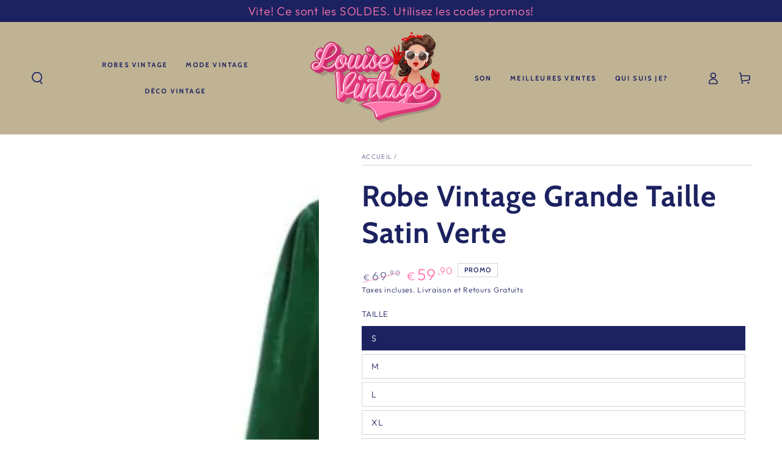

--- FILE ---
content_type: text/html; charset=utf-8
request_url: https://louise-vintage.com/products/robe-vintage-grande-taille-satin-verte
body_size: 42669
content:
<!doctype html>
<html class="no-js" lang="fr">

  <head>
	<script type="application/ld+json">
{
  "@context": "https://schema.org/",
  "@type": "Review",
  "itemReviewed": {
    "@type": "Organization",
    "name": "",
    "aggregateRating": {
      "@type": "AggregateRating",
      "ratingValue": 4.5,
      "ratingCount": 4852
    }
  },
  "reviewRating": {
    "@type": "Rating",
    "ratingValue": 5,
    "bestRating": 5,
    "worstRating": 1
  },
  "author": {
    "@type": "Person",
    "name": ""
  },
  "datePublished": "2025-01-20"
}
</script>
    <!-- Added by AVADA SEO Suite -->
	

<script>
  const avadaLightJsExclude = [];
  const avadaLightJsInclude = ['https://cdn.shopify.com/extensions/'];
  window.AVADA_SPEED_BLACKLIST = avadaLightJsInclude.map(item => new RegExp(item, 'i'));
  window.AVADA_SPEED_WHITELIST = avadaLightJsExclude.map(item => new RegExp(item, 'i'));
</script>

<script>
  if (!0 || Date.now() < 0) 
!function(){let t="javascript/blocked",e={blacklist:window.AVADA_SPEED_BLACKLIST,whitelist:window.AVADA_SPEED_WHITELIST},i={blacklisted:[]},l=(i,l)=>i&&(!l||l!==t)&&(!e.blacklist||e.blacklist.some(t=>t.test(i)))&&(!e.whitelist||e.whitelist.every(t=>!t.test(i))),r=function(t){let i=t.getAttribute("src");return e.blacklist&&e.blacklist.every(t=>!t.test(i))||e.whitelist&&e.whitelist.some(t=>t.test(i))},s=new MutationObserver(e=>{for(let r=0;r<e.length;r++){let{addedNodes:s}=e[r];for(let n=0;n<s.length;n++){let c=s[n];if(1===c.nodeType&&"SCRIPT"===c.tagName){let a=c.src,o=c.type;if(l(a,o)){i.blacklisted.push([c,c.type]),c.type=t;let p=function(e){c.getAttribute("type")===t&&e.preventDefault(),c.removeEventListener("beforescriptexecute",p)};c.addEventListener("beforescriptexecute",p),c.parentElement&&c.parentElement.removeChild(c)}}}}});s.observe(document.documentElement,{childList:!0,subtree:!0});let n=/[|\\{}()\[\]^$+*?.]/g,c=function(...l){l.length<1?(e.blacklist=[],e.whitelist=[]):(e.blacklist&&(e.blacklist=e.blacklist.filter(t=>l.every(e=>"string"==typeof e?!t.test(e):e instanceof RegExp?t.toString()!==e.toString():void 0))),e.whitelist&&(e.whitelist=[...e.whitelist,...l.map(t=>{if("string"==typeof t){let i=t.replace(n,"\\$&"),l=".*"+i+".*";if(e.whitelist.every(t=>t.toString()!==l.toString()))return RegExp(l)}else if(t instanceof RegExp&&e.whitelist.every(e=>e.toString()!==t.toString()))return t;return null}).filter(Boolean)]));let c=document.querySelectorAll('script[type="'+t+'"]');for(let a=0;a<c.length;a++){let o=c[a];r(o)&&(i.blacklisted.push([o,"application/javascript"]),o.parentElement.removeChild(o))}let p=0;[...i.blacklisted].forEach(([t,e],l)=>{if(r(t)){let s=document.createElement("script");for(let n=0;n<t.attributes.length;n++){let c=t.attributes[n];"src"!==c.name&&"type"!==c.name&&s.setAttribute(c.name,t.attributes[n].value)}s.setAttribute("src",t.src),s.setAttribute("type",e||"application/javascript"),document.head.appendChild(s),i.blacklisted.splice(l-p,1),p++}}),e.blacklist&&e.blacklist.length<1&&s.disconnect()},a=document.createElement,o={src:Object.getOwnPropertyDescriptor(HTMLScriptElement.prototype,"src"),type:Object.getOwnPropertyDescriptor(HTMLScriptElement.prototype,"type")};document.createElement=function(...e){if("script"!==e[0].toLowerCase())return a.bind(document)(...e);let i=a.bind(document)(...e);try{Object.defineProperties(i,{src:{...o.src,set(e){l(e,i.type)&&o.type.set.call(this,t),o.src.set.call(this,e)}},type:{...o.type,get(){let e=o.type.get.call(this);return e===t||l(this.src,e)?null:e},set(e){let r=l(i.src,i.type)?t:e;o.type.set.call(this,r)}}}),i.setAttribute=function(t,e){"type"===t||"src"===t?i[t]=e:HTMLScriptElement.prototype.setAttribute.call(i,t,e)}}catch(r){console.warn("Avada cannot lazy load script",r)}return i};let p=["keydown","mousemove","touchend","touchmove","touchstart","wheel"].map(t=>({type:t,listener:()=>c(),options:{passive:!0}}));p.forEach(t=>{document.addEventListener(t.type,t.listener,t.options)})}();

</script>

<script>
  if (!0 || Date.now() < 0) {
    
class LightJsLoader{constructor(e){this.jQs=[],this.listener=this.handleListener.bind(this,e),this.scripts=["default","defer","async"].reduce(((e,t)=>({...e,[t]:[]})),{});const t=this;e.forEach((e=>window.addEventListener(e,t.listener,{passive:!0})))}handleListener(e){const t=this;return e.forEach((e=>window.removeEventListener(e,t.listener))),"complete"===document.readyState?this.handleDOM():document.addEventListener("readystatechange",(e=>{if("complete"===e.target.readyState)return setTimeout(t.handleDOM.bind(t),1)}))}async handleDOM(){this.suspendEvent(),this.suspendJQuery(),this.findScripts(),this.preloadScripts();for(const e of Object.keys(this.scripts))await this.replaceScripts(this.scripts[e]);for(const e of["DOMContentLoaded","readystatechange"])await this.requestRepaint(),document.dispatchEvent(new Event("lightJS-"+e));document.lightJSonreadystatechange&&document.lightJSonreadystatechange();for(const e of["DOMContentLoaded","load"])await this.requestRepaint(),window.dispatchEvent(new Event("lightJS-"+e));await this.requestRepaint(),window.lightJSonload&&window.lightJSonload(),await this.requestRepaint(),this.jQs.forEach((e=>e(window).trigger("lightJS-jquery-load"))),window.dispatchEvent(new Event("lightJS-pageshow")),await this.requestRepaint(),window.lightJSonpageshow&&window.lightJSonpageshow()}async requestRepaint(){return new Promise((e=>requestAnimationFrame(e)))}findScripts(){document.querySelectorAll("script[type=lightJs]").forEach((e=>{e.hasAttribute("src")?e.hasAttribute("async")&&e.async?this.scripts.async.push(e):e.hasAttribute("defer")&&e.defer?this.scripts.defer.push(e):this.scripts.default.push(e):this.scripts.default.push(e)}))}preloadScripts(){const e=this,t=Object.keys(this.scripts).reduce(((t,n)=>[...t,...e.scripts[n]]),[]),n=document.createDocumentFragment();t.forEach((e=>{const t=e.getAttribute("src");if(!t)return;const s=document.createElement("link");s.href=t,s.rel="preload",s.as="script",n.appendChild(s)})),document.head.appendChild(n)}async replaceScripts(e){let t;for(;t=e.shift();)await this.requestRepaint(),new Promise((e=>{const n=document.createElement("script");[...t.attributes].forEach((e=>{"type"!==e.nodeName&&n.setAttribute(e.nodeName,e.nodeValue)})),t.hasAttribute("src")?(n.addEventListener("load",e),n.addEventListener("error",e)):(n.text=t.text,e()),t.parentNode.replaceChild(n,t)}))}suspendEvent(){const e={};[{obj:document,name:"DOMContentLoaded"},{obj:window,name:"DOMContentLoaded"},{obj:window,name:"load"},{obj:window,name:"pageshow"},{obj:document,name:"readystatechange"}].map((t=>function(t,n){function s(n){return e[t].list.indexOf(n)>=0?"lightJS-"+n:n}e[t]||(e[t]={list:[n],add:t.addEventListener,remove:t.removeEventListener},t.addEventListener=(...n)=>{n[0]=s(n[0]),e[t].add.apply(t,n)},t.removeEventListener=(...n)=>{n[0]=s(n[0]),e[t].remove.apply(t,n)})}(t.obj,t.name))),[{obj:document,name:"onreadystatechange"},{obj:window,name:"onpageshow"}].map((e=>function(e,t){let n=e[t];Object.defineProperty(e,t,{get:()=>n||function(){},set:s=>{e["lightJS"+t]=n=s}})}(e.obj,e.name)))}suspendJQuery(){const e=this;let t=window.jQuery;Object.defineProperty(window,"jQuery",{get:()=>t,set(n){if(!n||!n.fn||!e.jQs.includes(n))return void(t=n);n.fn.ready=n.fn.init.prototype.ready=e=>{e.bind(document)(n)};const s=n.fn.on;n.fn.on=n.fn.init.prototype.on=function(...e){if(window!==this[0])return s.apply(this,e),this;const t=e=>e.split(" ").map((e=>"load"===e||0===e.indexOf("load.")?"lightJS-jquery-load":e)).join(" ");return"string"==typeof e[0]||e[0]instanceof String?(e[0]=t(e[0]),s.apply(this,e),this):("object"==typeof e[0]&&Object.keys(e[0]).forEach((n=>{delete Object.assign(e[0],{[t(n)]:e[0][n]})[n]})),s.apply(this,e),this)},e.jQs.push(n),t=n}})}}
new LightJsLoader(["keydown","mousemove","touchend","touchmove","touchstart","wheel"]);

  }
</script>












	<!-- /Added by AVADA SEO Suite -->
    <meta charset="utf-8">
    <meta http-equiv="X-UA-Compatible" content="IE=edge">
    <meta name="viewport" content="width=device-width,initial-scale=1">
    <meta name="theme-color" content="">
    <link rel="canonical" href="https://louise-vintage.com/products/robe-vintage-grande-taille-satin-verte">
    <link rel="preconnect" href="https://cdn.shopify.com" crossorigin><link rel="icon" type="image/png" href="//louise-vintage.com/cdn/shop/files/Picture1-removebg.png?crop=center&height=32&v=1700182686&width=32"><link rel="preconnect" href="https://fonts.shopifycdn.com" crossorigin><title>
      Robe Vintage Grande Taille Satin Verte - Louise Vintage
</title><meta name="description" content="Vous allez adorer cette Robe Vintage Grande Taille Satin Verte. Vous serez chic avec cette tenue de soirée rétro asympétrique et à l&#39;aspect satiné.">

<meta property="og:site_name" content="Louise Vintage">
<meta property="og:url" content="https://louise-vintage.com/products/robe-vintage-grande-taille-satin-verte">
<meta property="og:title" content="Robe Vintage Grande Taille Satin Verte - Louise Vintage">
<meta property="og:type" content="product">
<meta property="og:description" content="Vous allez adorer cette Robe Vintage Grande Taille Satin Verte. Vous serez chic avec cette tenue de soirée rétro asympétrique et à l&#39;aspect satiné."><meta property="og:image" content="http://louise-vintage.com/cdn/shop/products/robe-vintage-grande-taille-satin-verte-507236.jpg?v=1668897191">
  <meta property="og:image:secure_url" content="https://louise-vintage.com/cdn/shop/products/robe-vintage-grande-taille-satin-verte-507236.jpg?v=1668897191">
  <meta property="og:image:width" content="633">
  <meta property="og:image:height" content="875"><meta property="og:price:amount" content="59,90">
  <meta property="og:price:currency" content="EUR"><meta name="twitter:card" content="summary_large_image">
<meta name="twitter:title" content="Robe Vintage Grande Taille Satin Verte - Louise Vintage">
<meta name="twitter:description" content="Vous allez adorer cette Robe Vintage Grande Taille Satin Verte. Vous serez chic avec cette tenue de soirée rétro asympétrique et à l&#39;aspect satiné.">


    <script src="//louise-vintage.com/cdn/shop/t/28/assets/vendor-v4.js" defer="defer"></script>
    <script src="//louise-vintage.com/cdn/shop/t/28/assets/pubsub.js?v=104623417541739052901732317912" defer="defer"></script>
    <script src="//louise-vintage.com/cdn/shop/t/28/assets/global.js?v=26886119164065653851732317912" defer="defer"></script>

    <script>window.performance && window.performance.mark && window.performance.mark('shopify.content_for_header.start');</script><meta name="google-site-verification" content="naF9PxkMVKkJE-ohlB0oTub7MesxFfji0Hw91BWsbTQ">
<meta id="shopify-digital-wallet" name="shopify-digital-wallet" content="/19122978882/digital_wallets/dialog">
<meta name="shopify-checkout-api-token" content="76e5cbc052c2232fc057429d423f1e00">
<meta id="in-context-paypal-metadata" data-shop-id="19122978882" data-venmo-supported="false" data-environment="production" data-locale="fr_FR" data-paypal-v4="true" data-currency="EUR">
<link rel="alternate" type="application/json+oembed" href="https://louise-vintage.com/products/robe-vintage-grande-taille-satin-verte.oembed">
<script async="async" src="/checkouts/internal/preloads.js?locale=fr-FR"></script>
<link rel="preconnect" href="https://shop.app" crossorigin="anonymous">
<script async="async" src="https://shop.app/checkouts/internal/preloads.js?locale=fr-FR&shop_id=19122978882" crossorigin="anonymous"></script>
<script id="apple-pay-shop-capabilities" type="application/json">{"shopId":19122978882,"countryCode":"FR","currencyCode":"EUR","merchantCapabilities":["supports3DS"],"merchantId":"gid:\/\/shopify\/Shop\/19122978882","merchantName":"Louise Vintage","requiredBillingContactFields":["postalAddress","email","phone"],"requiredShippingContactFields":["postalAddress","email","phone"],"shippingType":"shipping","supportedNetworks":["visa","masterCard","amex","maestro"],"total":{"type":"pending","label":"Louise Vintage","amount":"1.00"},"shopifyPaymentsEnabled":true,"supportsSubscriptions":true}</script>
<script id="shopify-features" type="application/json">{"accessToken":"76e5cbc052c2232fc057429d423f1e00","betas":["rich-media-storefront-analytics"],"domain":"louise-vintage.com","predictiveSearch":true,"shopId":19122978882,"locale":"fr"}</script>
<script>var Shopify = Shopify || {};
Shopify.shop = "christophe-cafiero.myshopify.com";
Shopify.locale = "fr";
Shopify.currency = {"active":"EUR","rate":"1.0"};
Shopify.country = "FR";
Shopify.theme = {"name":"Louise Vintage France test review","id":175857860956,"schema_name":"Be Yours","schema_version":"7.0.1","theme_store_id":1399,"role":"main"};
Shopify.theme.handle = "null";
Shopify.theme.style = {"id":null,"handle":null};
Shopify.cdnHost = "louise-vintage.com/cdn";
Shopify.routes = Shopify.routes || {};
Shopify.routes.root = "/";</script>
<script type="module">!function(o){(o.Shopify=o.Shopify||{}).modules=!0}(window);</script>
<script>!function(o){function n(){var o=[];function n(){o.push(Array.prototype.slice.apply(arguments))}return n.q=o,n}var t=o.Shopify=o.Shopify||{};t.loadFeatures=n(),t.autoloadFeatures=n()}(window);</script>
<script>
  window.ShopifyPay = window.ShopifyPay || {};
  window.ShopifyPay.apiHost = "shop.app\/pay";
  window.ShopifyPay.redirectState = null;
</script>
<script id="shop-js-analytics" type="application/json">{"pageType":"product"}</script>
<script defer="defer" async type="module" src="//louise-vintage.com/cdn/shopifycloud/shop-js/modules/v2/client.init-shop-cart-sync_BcDpqI9l.fr.esm.js"></script>
<script defer="defer" async type="module" src="//louise-vintage.com/cdn/shopifycloud/shop-js/modules/v2/chunk.common_a1Rf5Dlz.esm.js"></script>
<script defer="defer" async type="module" src="//louise-vintage.com/cdn/shopifycloud/shop-js/modules/v2/chunk.modal_Djra7sW9.esm.js"></script>
<script type="module">
  await import("//louise-vintage.com/cdn/shopifycloud/shop-js/modules/v2/client.init-shop-cart-sync_BcDpqI9l.fr.esm.js");
await import("//louise-vintage.com/cdn/shopifycloud/shop-js/modules/v2/chunk.common_a1Rf5Dlz.esm.js");
await import("//louise-vintage.com/cdn/shopifycloud/shop-js/modules/v2/chunk.modal_Djra7sW9.esm.js");

  window.Shopify.SignInWithShop?.initShopCartSync?.({"fedCMEnabled":true,"windoidEnabled":true});

</script>
<script>
  window.Shopify = window.Shopify || {};
  if (!window.Shopify.featureAssets) window.Shopify.featureAssets = {};
  window.Shopify.featureAssets['shop-js'] = {"shop-cart-sync":["modules/v2/client.shop-cart-sync_BLrx53Hf.fr.esm.js","modules/v2/chunk.common_a1Rf5Dlz.esm.js","modules/v2/chunk.modal_Djra7sW9.esm.js"],"init-fed-cm":["modules/v2/client.init-fed-cm_C8SUwJ8U.fr.esm.js","modules/v2/chunk.common_a1Rf5Dlz.esm.js","modules/v2/chunk.modal_Djra7sW9.esm.js"],"shop-cash-offers":["modules/v2/client.shop-cash-offers_BBp_MjBM.fr.esm.js","modules/v2/chunk.common_a1Rf5Dlz.esm.js","modules/v2/chunk.modal_Djra7sW9.esm.js"],"shop-login-button":["modules/v2/client.shop-login-button_Dw6kG_iO.fr.esm.js","modules/v2/chunk.common_a1Rf5Dlz.esm.js","modules/v2/chunk.modal_Djra7sW9.esm.js"],"pay-button":["modules/v2/client.pay-button_BJDaAh68.fr.esm.js","modules/v2/chunk.common_a1Rf5Dlz.esm.js","modules/v2/chunk.modal_Djra7sW9.esm.js"],"shop-button":["modules/v2/client.shop-button_DBWL94V3.fr.esm.js","modules/v2/chunk.common_a1Rf5Dlz.esm.js","modules/v2/chunk.modal_Djra7sW9.esm.js"],"avatar":["modules/v2/client.avatar_BTnouDA3.fr.esm.js"],"init-windoid":["modules/v2/client.init-windoid_77FSIiws.fr.esm.js","modules/v2/chunk.common_a1Rf5Dlz.esm.js","modules/v2/chunk.modal_Djra7sW9.esm.js"],"init-shop-for-new-customer-accounts":["modules/v2/client.init-shop-for-new-customer-accounts_QoC3RJm9.fr.esm.js","modules/v2/client.shop-login-button_Dw6kG_iO.fr.esm.js","modules/v2/chunk.common_a1Rf5Dlz.esm.js","modules/v2/chunk.modal_Djra7sW9.esm.js"],"init-shop-email-lookup-coordinator":["modules/v2/client.init-shop-email-lookup-coordinator_D4ioGzPw.fr.esm.js","modules/v2/chunk.common_a1Rf5Dlz.esm.js","modules/v2/chunk.modal_Djra7sW9.esm.js"],"init-shop-cart-sync":["modules/v2/client.init-shop-cart-sync_BcDpqI9l.fr.esm.js","modules/v2/chunk.common_a1Rf5Dlz.esm.js","modules/v2/chunk.modal_Djra7sW9.esm.js"],"shop-toast-manager":["modules/v2/client.shop-toast-manager_B-eIbpHW.fr.esm.js","modules/v2/chunk.common_a1Rf5Dlz.esm.js","modules/v2/chunk.modal_Djra7sW9.esm.js"],"init-customer-accounts":["modules/v2/client.init-customer-accounts_BcBSUbIK.fr.esm.js","modules/v2/client.shop-login-button_Dw6kG_iO.fr.esm.js","modules/v2/chunk.common_a1Rf5Dlz.esm.js","modules/v2/chunk.modal_Djra7sW9.esm.js"],"init-customer-accounts-sign-up":["modules/v2/client.init-customer-accounts-sign-up_DvG__VHD.fr.esm.js","modules/v2/client.shop-login-button_Dw6kG_iO.fr.esm.js","modules/v2/chunk.common_a1Rf5Dlz.esm.js","modules/v2/chunk.modal_Djra7sW9.esm.js"],"shop-follow-button":["modules/v2/client.shop-follow-button_Dnx6fDH9.fr.esm.js","modules/v2/chunk.common_a1Rf5Dlz.esm.js","modules/v2/chunk.modal_Djra7sW9.esm.js"],"checkout-modal":["modules/v2/client.checkout-modal_BDH3MUqJ.fr.esm.js","modules/v2/chunk.common_a1Rf5Dlz.esm.js","modules/v2/chunk.modal_Djra7sW9.esm.js"],"shop-login":["modules/v2/client.shop-login_CV9Paj8R.fr.esm.js","modules/v2/chunk.common_a1Rf5Dlz.esm.js","modules/v2/chunk.modal_Djra7sW9.esm.js"],"lead-capture":["modules/v2/client.lead-capture_DGQOTB4e.fr.esm.js","modules/v2/chunk.common_a1Rf5Dlz.esm.js","modules/v2/chunk.modal_Djra7sW9.esm.js"],"payment-terms":["modules/v2/client.payment-terms_BQYK7nq4.fr.esm.js","modules/v2/chunk.common_a1Rf5Dlz.esm.js","modules/v2/chunk.modal_Djra7sW9.esm.js"]};
</script>
<script>(function() {
  var isLoaded = false;
  function asyncLoad() {
    if (isLoaded) return;
    isLoaded = true;
    var urls = ["https:\/\/static.klaviyo.com\/onsite\/js\/klaviyo.js?company_id=WBSsuP\u0026shop=christophe-cafiero.myshopify.com","https:\/\/static.klaviyo.com\/onsite\/js\/klaviyo.js?company_id=WBSsuP\u0026shop=christophe-cafiero.myshopify.com","https:\/\/loox.io\/widget\/4yb8DBe1vF\/loox.1615242187275.js?shop=christophe-cafiero.myshopify.com","https:\/\/cdn.hextom.com\/js\/eventpromotionbar.js?shop=christophe-cafiero.myshopify.com","https:\/\/cdn.nfcube.com\/instafeed-9327994ed69f1f6ca7edbac6225ff3eb.js?shop=christophe-cafiero.myshopify.com"];
    for (var i = 0; i < urls.length; i++) {
      var s = document.createElement('script');
      if (avadaLightJsExclude.indexOf(urls[i]) === -1) s.type = 'lightJs'; else s.type = 'text/javascript';
      s.async = true;
      s.src = urls[i];
      var x = document.getElementsByTagName('script')[0];
      x.parentNode.insertBefore(s, x);
    }
  };
  if(window.attachEvent) {
    window.attachEvent('onload', asyncLoad);
  } else {
    window.addEventListener('load', asyncLoad, false);
  }
})();</script>
<script id="__st">var __st={"a":19122978882,"offset":3600,"reqid":"589a2a9d-5d1f-4e98-ade9-aef859f6587f-1769032044","pageurl":"louise-vintage.com\/products\/robe-vintage-grande-taille-satin-verte","u":"1d903458312f","p":"product","rtyp":"product","rid":4699585970242};</script>
<script>window.ShopifyPaypalV4VisibilityTracking = true;</script>
<script id="captcha-bootstrap">!function(){'use strict';const t='contact',e='account',n='new_comment',o=[[t,t],['blogs',n],['comments',n],[t,'customer']],c=[[e,'customer_login'],[e,'guest_login'],[e,'recover_customer_password'],[e,'create_customer']],r=t=>t.map((([t,e])=>`form[action*='/${t}']:not([data-nocaptcha='true']) input[name='form_type'][value='${e}']`)).join(','),a=t=>()=>t?[...document.querySelectorAll(t)].map((t=>t.form)):[];function s(){const t=[...o],e=r(t);return a(e)}const i='password',u='form_key',d=['recaptcha-v3-token','g-recaptcha-response','h-captcha-response',i],f=()=>{try{return window.sessionStorage}catch{return}},m='__shopify_v',_=t=>t.elements[u];function p(t,e,n=!1){try{const o=window.sessionStorage,c=JSON.parse(o.getItem(e)),{data:r}=function(t){const{data:e,action:n}=t;return t[m]||n?{data:e,action:n}:{data:t,action:n}}(c);for(const[e,n]of Object.entries(r))t.elements[e]&&(t.elements[e].value=n);n&&o.removeItem(e)}catch(o){console.error('form repopulation failed',{error:o})}}const l='form_type',E='cptcha';function T(t){t.dataset[E]=!0}const w=window,h=w.document,L='Shopify',v='ce_forms',y='captcha';let A=!1;((t,e)=>{const n=(g='f06e6c50-85a8-45c8-87d0-21a2b65856fe',I='https://cdn.shopify.com/shopifycloud/storefront-forms-hcaptcha/ce_storefront_forms_captcha_hcaptcha.v1.5.2.iife.js',D={infoText:'Protégé par hCaptcha',privacyText:'Confidentialité',termsText:'Conditions'},(t,e,n)=>{const o=w[L][v],c=o.bindForm;if(c)return c(t,g,e,D).then(n);var r;o.q.push([[t,g,e,D],n]),r=I,A||(h.body.append(Object.assign(h.createElement('script'),{id:'captcha-provider',async:!0,src:r})),A=!0)});var g,I,D;w[L]=w[L]||{},w[L][v]=w[L][v]||{},w[L][v].q=[],w[L][y]=w[L][y]||{},w[L][y].protect=function(t,e){n(t,void 0,e),T(t)},Object.freeze(w[L][y]),function(t,e,n,w,h,L){const[v,y,A,g]=function(t,e,n){const i=e?o:[],u=t?c:[],d=[...i,...u],f=r(d),m=r(i),_=r(d.filter((([t,e])=>n.includes(e))));return[a(f),a(m),a(_),s()]}(w,h,L),I=t=>{const e=t.target;return e instanceof HTMLFormElement?e:e&&e.form},D=t=>v().includes(t);t.addEventListener('submit',(t=>{const e=I(t);if(!e)return;const n=D(e)&&!e.dataset.hcaptchaBound&&!e.dataset.recaptchaBound,o=_(e),c=g().includes(e)&&(!o||!o.value);(n||c)&&t.preventDefault(),c&&!n&&(function(t){try{if(!f())return;!function(t){const e=f();if(!e)return;const n=_(t);if(!n)return;const o=n.value;o&&e.removeItem(o)}(t);const e=Array.from(Array(32),(()=>Math.random().toString(36)[2])).join('');!function(t,e){_(t)||t.append(Object.assign(document.createElement('input'),{type:'hidden',name:u})),t.elements[u].value=e}(t,e),function(t,e){const n=f();if(!n)return;const o=[...t.querySelectorAll(`input[type='${i}']`)].map((({name:t})=>t)),c=[...d,...o],r={};for(const[a,s]of new FormData(t).entries())c.includes(a)||(r[a]=s);n.setItem(e,JSON.stringify({[m]:1,action:t.action,data:r}))}(t,e)}catch(e){console.error('failed to persist form',e)}}(e),e.submit())}));const S=(t,e)=>{t&&!t.dataset[E]&&(n(t,e.some((e=>e===t))),T(t))};for(const o of['focusin','change'])t.addEventListener(o,(t=>{const e=I(t);D(e)&&S(e,y())}));const B=e.get('form_key'),M=e.get(l),P=B&&M;t.addEventListener('DOMContentLoaded',(()=>{const t=y();if(P)for(const e of t)e.elements[l].value===M&&p(e,B);[...new Set([...A(),...v().filter((t=>'true'===t.dataset.shopifyCaptcha))])].forEach((e=>S(e,t)))}))}(h,new URLSearchParams(w.location.search),n,t,e,['guest_login'])})(!0,!0)}();</script>
<script integrity="sha256-4kQ18oKyAcykRKYeNunJcIwy7WH5gtpwJnB7kiuLZ1E=" data-source-attribution="shopify.loadfeatures" defer="defer" src="//louise-vintage.com/cdn/shopifycloud/storefront/assets/storefront/load_feature-a0a9edcb.js" crossorigin="anonymous"></script>
<script crossorigin="anonymous" defer="defer" src="//louise-vintage.com/cdn/shopifycloud/storefront/assets/shopify_pay/storefront-65b4c6d7.js?v=20250812"></script>
<script data-source-attribution="shopify.dynamic_checkout.dynamic.init">var Shopify=Shopify||{};Shopify.PaymentButton=Shopify.PaymentButton||{isStorefrontPortableWallets:!0,init:function(){window.Shopify.PaymentButton.init=function(){};var t=document.createElement("script");t.src="https://louise-vintage.com/cdn/shopifycloud/portable-wallets/latest/portable-wallets.fr.js",t.type="module",document.head.appendChild(t)}};
</script>
<script data-source-attribution="shopify.dynamic_checkout.buyer_consent">
  function portableWalletsHideBuyerConsent(e){var t=document.getElementById("shopify-buyer-consent"),n=document.getElementById("shopify-subscription-policy-button");t&&n&&(t.classList.add("hidden"),t.setAttribute("aria-hidden","true"),n.removeEventListener("click",e))}function portableWalletsShowBuyerConsent(e){var t=document.getElementById("shopify-buyer-consent"),n=document.getElementById("shopify-subscription-policy-button");t&&n&&(t.classList.remove("hidden"),t.removeAttribute("aria-hidden"),n.addEventListener("click",e))}window.Shopify?.PaymentButton&&(window.Shopify.PaymentButton.hideBuyerConsent=portableWalletsHideBuyerConsent,window.Shopify.PaymentButton.showBuyerConsent=portableWalletsShowBuyerConsent);
</script>
<script data-source-attribution="shopify.dynamic_checkout.cart.bootstrap">document.addEventListener("DOMContentLoaded",(function(){function t(){return document.querySelector("shopify-accelerated-checkout-cart, shopify-accelerated-checkout")}if(t())Shopify.PaymentButton.init();else{new MutationObserver((function(e,n){t()&&(Shopify.PaymentButton.init(),n.disconnect())})).observe(document.body,{childList:!0,subtree:!0})}}));
</script>
<link id="shopify-accelerated-checkout-styles" rel="stylesheet" media="screen" href="https://louise-vintage.com/cdn/shopifycloud/portable-wallets/latest/accelerated-checkout-backwards-compat.css" crossorigin="anonymous">
<style id="shopify-accelerated-checkout-cart">
        #shopify-buyer-consent {
  margin-top: 1em;
  display: inline-block;
  width: 100%;
}

#shopify-buyer-consent.hidden {
  display: none;
}

#shopify-subscription-policy-button {
  background: none;
  border: none;
  padding: 0;
  text-decoration: underline;
  font-size: inherit;
  cursor: pointer;
}

#shopify-subscription-policy-button::before {
  box-shadow: none;
}

      </style>
<script id="sections-script" data-sections="header,footer" defer="defer" src="//louise-vintage.com/cdn/shop/t/28/compiled_assets/scripts.js?v=18554"></script>
<script>window.performance && window.performance.mark && window.performance.mark('shopify.content_for_header.end');</script>

<style data-shopify>@font-face {
  font-family: Outfit;
  font-weight: 300;
  font-style: normal;
  font-display: swap;
  src: url("//louise-vintage.com/cdn/fonts/outfit/outfit_n3.8c97ae4c4fac7c2ea467a6dc784857f4de7e0e37.woff2") format("woff2"),
       url("//louise-vintage.com/cdn/fonts/outfit/outfit_n3.b50a189ccde91f9bceee88f207c18c09f0b62a7b.woff") format("woff");
}

  @font-face {
  font-family: Outfit;
  font-weight: 600;
  font-style: normal;
  font-display: swap;
  src: url("//louise-vintage.com/cdn/fonts/outfit/outfit_n6.dfcbaa80187851df2e8384061616a8eaa1702fdc.woff2") format("woff2"),
       url("//louise-vintage.com/cdn/fonts/outfit/outfit_n6.88384e9fc3e36038624caccb938f24ea8008a91d.woff") format("woff");
}

  
  
  @font-face {
  font-family: Cabin;
  font-weight: 700;
  font-style: normal;
  font-display: swap;
  src: url("//louise-vintage.com/cdn/fonts/cabin/cabin_n7.255204a342bfdbc9ae2017bd4e6a90f8dbb2f561.woff2") format("woff2"),
       url("//louise-vintage.com/cdn/fonts/cabin/cabin_n7.e2afa22a0d0f4b64da3569c990897429d40ff5c0.woff") format("woff");
}

  @font-face {
  font-family: Cabin;
  font-weight: 600;
  font-style: normal;
  font-display: swap;
  src: url("//louise-vintage.com/cdn/fonts/cabin/cabin_n6.c6b1e64927bbec1c65aab7077888fb033480c4f7.woff2") format("woff2"),
       url("//louise-vintage.com/cdn/fonts/cabin/cabin_n6.6c2e65d54c893ad9f1390da3b810b8e6cf976a4f.woff") format("woff");
}


  :root {
    --be-yours-version: "7.0.1";
    --font-body-family: Outfit, sans-serif;
    --font-body-style: normal;
    --font-body-weight: 300;

    --font-heading-family: Cabin, sans-serif;
    --font-heading-style: normal;
    --font-heading-weight: 700;

    --font-body-scale: 1.0;
    --font-heading-scale: 1.2;

    --font-navigation-family: var(--font-heading-family);
    --font-navigation-size: 11px;
    --font-navigation-weight: var(--font-heading-weight);
    --font-button-family: var(--font-heading-family);
    --font-button-size: 12px;
    --font-button-baseline: 0rem;
    --font-price-family: var(--font-body-family);
    --font-price-scale: var(--font-body-scale);

    --color-base-text: 28, 34, 96;
    --color-base-background: 255, 255, 255;
    --color-base-solid-button-labels: 255, 255, 255;
    --color-base-outline-button-labels: 28, 34, 96;
    --color-base-accent: 255, 118, 174;
    --color-base-heading: 28, 34, 96;
    --color-base-border: 210, 213, 217;
    --color-placeholder: 255, 255, 255;
    --color-overlay: 33, 35, 38;
    --color-keyboard-focus: 135, 173, 245;
    --color-shadow: 168, 232, 226;
    --shadow-opacity: 1;

    --color-background-dark: 235, 235, 235;
    --color-price: #1c2260;
    --color-sale-price: #ff76ae;
    --color-sale-badge-background: #ff76ae;
    --color-reviews: #ffb503;
    --color-critical: #d72c0d;
    --color-success: #008060;
    --color-highlight: 187, 255, 0;

    --payment-terms-background-color: #ffffff;
    --page-width: 160rem;
    --page-width-margin: 0rem;

    --card-color-scheme: var(--color-placeholder);
    --card-text-alignment: center;
    --card-flex-alignment: center;
    --card-image-padding: 0px;
    --card-border-width: 0px;
    --card-radius: 0px;
    --card-shadow-horizontal-offset: 0px;
    --card-shadow-vertical-offset: 0px;
    
    --button-radius: 0px;
    --button-border-width: 1px;
    --button-shadow-horizontal-offset: 0px;
    --button-shadow-vertical-offset: 0px;

    --spacing-sections-desktop: 0px;
    --spacing-sections-mobile: 0px;

    --gradient-free-ship-progress: linear-gradient(325deg,#F9423A 0,#F1E04D 100%);
    --gradient-free-ship-complete: linear-gradient(325deg, #049cff 0, #35ee7a 100%);
  }

  *,
  *::before,
  *::after {
    box-sizing: inherit;
  }

  html {
    box-sizing: border-box;
    font-size: calc(var(--font-body-scale) * 62.5%);
    height: 100%;
  }

  body {
    min-height: 100%;
    margin: 0;
    font-size: 1.5rem;
    letter-spacing: 0.06rem;
    line-height: calc(1 + 0.8 / var(--font-body-scale));
    font-family: var(--font-body-family);
    font-style: var(--font-body-style);
    font-weight: var(--font-body-weight);
  }

  @media screen and (min-width: 750px) {
    body {
      font-size: 1.6rem;
    }
  }</style><link href="//louise-vintage.com/cdn/shop/t/28/assets/base.css?v=85438051128038638961732317912" rel="stylesheet" type="text/css" media="all" /><link rel="preload" as="font" href="//louise-vintage.com/cdn/fonts/outfit/outfit_n3.8c97ae4c4fac7c2ea467a6dc784857f4de7e0e37.woff2" type="font/woff2" crossorigin><link rel="preload" as="font" href="//louise-vintage.com/cdn/fonts/cabin/cabin_n7.255204a342bfdbc9ae2017bd4e6a90f8dbb2f561.woff2" type="font/woff2" crossorigin><link rel="stylesheet" href="//louise-vintage.com/cdn/shop/t/28/assets/component-predictive-search.css?v=21505439471608135461732317912" media="print" onload="this.media='all'"><script>document.documentElement.className = document.documentElement.className.replace('no-js', 'js');</script>
  


<!-- BEGIN app block: shopify://apps/pagefly-page-builder/blocks/app-embed/83e179f7-59a0-4589-8c66-c0dddf959200 -->

<!-- BEGIN app snippet: pagefly-cro-ab-testing-main -->







<script>
  ;(function () {
    const url = new URL(window.location)
    const viewParam = url.searchParams.get('view')
    if (viewParam && viewParam.includes('variant-pf-')) {
      url.searchParams.set('pf_v', viewParam)
      url.searchParams.delete('view')
      window.history.replaceState({}, '', url)
    }
  })()
</script>



<script type='module'>
  
  window.PAGEFLY_CRO = window.PAGEFLY_CRO || {}

  window.PAGEFLY_CRO['data_debug'] = {
    original_template_suffix: "all_products",
    allow_ab_test: false,
    ab_test_start_time: 0,
    ab_test_end_time: 0,
    today_date_time: 1769032044000,
  }
  window.PAGEFLY_CRO['GA4'] = { enabled: false}
</script>

<!-- END app snippet -->








  <script src='https://cdn.shopify.com/extensions/019bb4f9-aed6-78a3-be91-e9d44663e6bf/pagefly-page-builder-215/assets/pagefly-helper.js' defer='defer'></script>

  <script src='https://cdn.shopify.com/extensions/019bb4f9-aed6-78a3-be91-e9d44663e6bf/pagefly-page-builder-215/assets/pagefly-general-helper.js' defer='defer'></script>

  <script src='https://cdn.shopify.com/extensions/019bb4f9-aed6-78a3-be91-e9d44663e6bf/pagefly-page-builder-215/assets/pagefly-snap-slider.js' defer='defer'></script>

  <script src='https://cdn.shopify.com/extensions/019bb4f9-aed6-78a3-be91-e9d44663e6bf/pagefly-page-builder-215/assets/pagefly-slideshow-v3.js' defer='defer'></script>

  <script src='https://cdn.shopify.com/extensions/019bb4f9-aed6-78a3-be91-e9d44663e6bf/pagefly-page-builder-215/assets/pagefly-slideshow-v4.js' defer='defer'></script>

  <script src='https://cdn.shopify.com/extensions/019bb4f9-aed6-78a3-be91-e9d44663e6bf/pagefly-page-builder-215/assets/pagefly-glider.js' defer='defer'></script>

  <script src='https://cdn.shopify.com/extensions/019bb4f9-aed6-78a3-be91-e9d44663e6bf/pagefly-page-builder-215/assets/pagefly-slideshow-v1-v2.js' defer='defer'></script>

  <script src='https://cdn.shopify.com/extensions/019bb4f9-aed6-78a3-be91-e9d44663e6bf/pagefly-page-builder-215/assets/pagefly-product-media.js' defer='defer'></script>

  <script src='https://cdn.shopify.com/extensions/019bb4f9-aed6-78a3-be91-e9d44663e6bf/pagefly-page-builder-215/assets/pagefly-product.js' defer='defer'></script>


<script id='pagefly-helper-data' type='application/json'>
  {
    "page_optimization": {
      "assets_prefetching": false
    },
    "elements_asset_mapper": {
      "Accordion": "https://cdn.shopify.com/extensions/019bb4f9-aed6-78a3-be91-e9d44663e6bf/pagefly-page-builder-215/assets/pagefly-accordion.js",
      "Accordion3": "https://cdn.shopify.com/extensions/019bb4f9-aed6-78a3-be91-e9d44663e6bf/pagefly-page-builder-215/assets/pagefly-accordion3.js",
      "CountDown": "https://cdn.shopify.com/extensions/019bb4f9-aed6-78a3-be91-e9d44663e6bf/pagefly-page-builder-215/assets/pagefly-countdown.js",
      "GMap1": "https://cdn.shopify.com/extensions/019bb4f9-aed6-78a3-be91-e9d44663e6bf/pagefly-page-builder-215/assets/pagefly-gmap.js",
      "GMap2": "https://cdn.shopify.com/extensions/019bb4f9-aed6-78a3-be91-e9d44663e6bf/pagefly-page-builder-215/assets/pagefly-gmap.js",
      "GMapBasicV2": "https://cdn.shopify.com/extensions/019bb4f9-aed6-78a3-be91-e9d44663e6bf/pagefly-page-builder-215/assets/pagefly-gmap.js",
      "GMapAdvancedV2": "https://cdn.shopify.com/extensions/019bb4f9-aed6-78a3-be91-e9d44663e6bf/pagefly-page-builder-215/assets/pagefly-gmap.js",
      "HTML.Video": "https://cdn.shopify.com/extensions/019bb4f9-aed6-78a3-be91-e9d44663e6bf/pagefly-page-builder-215/assets/pagefly-htmlvideo.js",
      "HTML.Video2": "https://cdn.shopify.com/extensions/019bb4f9-aed6-78a3-be91-e9d44663e6bf/pagefly-page-builder-215/assets/pagefly-htmlvideo2.js",
      "HTML.Video3": "https://cdn.shopify.com/extensions/019bb4f9-aed6-78a3-be91-e9d44663e6bf/pagefly-page-builder-215/assets/pagefly-htmlvideo2.js",
      "BackgroundVideo": "https://cdn.shopify.com/extensions/019bb4f9-aed6-78a3-be91-e9d44663e6bf/pagefly-page-builder-215/assets/pagefly-htmlvideo2.js",
      "Instagram": "https://cdn.shopify.com/extensions/019bb4f9-aed6-78a3-be91-e9d44663e6bf/pagefly-page-builder-215/assets/pagefly-instagram.js",
      "Instagram2": "https://cdn.shopify.com/extensions/019bb4f9-aed6-78a3-be91-e9d44663e6bf/pagefly-page-builder-215/assets/pagefly-instagram.js",
      "Insta3": "https://cdn.shopify.com/extensions/019bb4f9-aed6-78a3-be91-e9d44663e6bf/pagefly-page-builder-215/assets/pagefly-instagram3.js",
      "Tabs": "https://cdn.shopify.com/extensions/019bb4f9-aed6-78a3-be91-e9d44663e6bf/pagefly-page-builder-215/assets/pagefly-tab.js",
      "Tabs3": "https://cdn.shopify.com/extensions/019bb4f9-aed6-78a3-be91-e9d44663e6bf/pagefly-page-builder-215/assets/pagefly-tab3.js",
      "ProductBox": "https://cdn.shopify.com/extensions/019bb4f9-aed6-78a3-be91-e9d44663e6bf/pagefly-page-builder-215/assets/pagefly-cart.js",
      "FBPageBox2": "https://cdn.shopify.com/extensions/019bb4f9-aed6-78a3-be91-e9d44663e6bf/pagefly-page-builder-215/assets/pagefly-facebook.js",
      "FBLikeButton2": "https://cdn.shopify.com/extensions/019bb4f9-aed6-78a3-be91-e9d44663e6bf/pagefly-page-builder-215/assets/pagefly-facebook.js",
      "TwitterFeed2": "https://cdn.shopify.com/extensions/019bb4f9-aed6-78a3-be91-e9d44663e6bf/pagefly-page-builder-215/assets/pagefly-twitter.js",
      "Paragraph4": "https://cdn.shopify.com/extensions/019bb4f9-aed6-78a3-be91-e9d44663e6bf/pagefly-page-builder-215/assets/pagefly-paragraph4.js",

      "AliReviews": "https://cdn.shopify.com/extensions/019bb4f9-aed6-78a3-be91-e9d44663e6bf/pagefly-page-builder-215/assets/pagefly-3rd-elements.js",
      "BackInStock": "https://cdn.shopify.com/extensions/019bb4f9-aed6-78a3-be91-e9d44663e6bf/pagefly-page-builder-215/assets/pagefly-3rd-elements.js",
      "GloboBackInStock": "https://cdn.shopify.com/extensions/019bb4f9-aed6-78a3-be91-e9d44663e6bf/pagefly-page-builder-215/assets/pagefly-3rd-elements.js",
      "GrowaveWishlist": "https://cdn.shopify.com/extensions/019bb4f9-aed6-78a3-be91-e9d44663e6bf/pagefly-page-builder-215/assets/pagefly-3rd-elements.js",
      "InfiniteOptionsShopPad": "https://cdn.shopify.com/extensions/019bb4f9-aed6-78a3-be91-e9d44663e6bf/pagefly-page-builder-215/assets/pagefly-3rd-elements.js",
      "InkybayProductPersonalizer": "https://cdn.shopify.com/extensions/019bb4f9-aed6-78a3-be91-e9d44663e6bf/pagefly-page-builder-215/assets/pagefly-3rd-elements.js",
      "LimeSpot": "https://cdn.shopify.com/extensions/019bb4f9-aed6-78a3-be91-e9d44663e6bf/pagefly-page-builder-215/assets/pagefly-3rd-elements.js",
      "Loox": "https://cdn.shopify.com/extensions/019bb4f9-aed6-78a3-be91-e9d44663e6bf/pagefly-page-builder-215/assets/pagefly-3rd-elements.js",
      "Opinew": "https://cdn.shopify.com/extensions/019bb4f9-aed6-78a3-be91-e9d44663e6bf/pagefly-page-builder-215/assets/pagefly-3rd-elements.js",
      "Powr": "https://cdn.shopify.com/extensions/019bb4f9-aed6-78a3-be91-e9d44663e6bf/pagefly-page-builder-215/assets/pagefly-3rd-elements.js",
      "ProductReviews": "https://cdn.shopify.com/extensions/019bb4f9-aed6-78a3-be91-e9d44663e6bf/pagefly-page-builder-215/assets/pagefly-3rd-elements.js",
      "PushOwl": "https://cdn.shopify.com/extensions/019bb4f9-aed6-78a3-be91-e9d44663e6bf/pagefly-page-builder-215/assets/pagefly-3rd-elements.js",
      "ReCharge": "https://cdn.shopify.com/extensions/019bb4f9-aed6-78a3-be91-e9d44663e6bf/pagefly-page-builder-215/assets/pagefly-3rd-elements.js",
      "Rivyo": "https://cdn.shopify.com/extensions/019bb4f9-aed6-78a3-be91-e9d44663e6bf/pagefly-page-builder-215/assets/pagefly-3rd-elements.js",
      "TrackingMore": "https://cdn.shopify.com/extensions/019bb4f9-aed6-78a3-be91-e9d44663e6bf/pagefly-page-builder-215/assets/pagefly-3rd-elements.js",
      "Vitals": "https://cdn.shopify.com/extensions/019bb4f9-aed6-78a3-be91-e9d44663e6bf/pagefly-page-builder-215/assets/pagefly-3rd-elements.js",
      "Wiser": "https://cdn.shopify.com/extensions/019bb4f9-aed6-78a3-be91-e9d44663e6bf/pagefly-page-builder-215/assets/pagefly-3rd-elements.js"
    },
    "custom_elements_mapper": {
      "pf-click-action-element": "https://cdn.shopify.com/extensions/019bb4f9-aed6-78a3-be91-e9d44663e6bf/pagefly-page-builder-215/assets/pagefly-click-action-element.js",
      "pf-dialog-element": "https://cdn.shopify.com/extensions/019bb4f9-aed6-78a3-be91-e9d44663e6bf/pagefly-page-builder-215/assets/pagefly-dialog-element.js"
    }
  }
</script>


<!-- END app block --><!-- BEGIN app block: shopify://apps/rt-disable-right-click/blocks/app-embed/1a6da957-7246-46b1-9660-2fac7e573a37 --><script>
  window.roarJs = window.roarJs || {};
  roarJs.ProtectorConfig = {
    metafields: {
      shop: "christophe-cafiero.myshopify.com",
      settings: {"enabled":"1","param":{"image":"1","text":"1","keyboard":"1","alert":"1","alert_duration":"3","print":"1","legal":"1"},"texts":{"alert":"Content is protected !!","print":"You are not allowed to print preview this page, Thank you.","legal_header":"** LEGAL NOTICE **","legal_footer":"Please exit this area immediately.","legal_body":"All site content, including files, images, video, and written content is the property of Louise Vintage.\r\n\r\nAny attempts to mimic said content, or use it as your own without the direct consent of Louise Vintage may result in LEGAL ACTION against YOU."},"mobile":{"image":"1","text":"1"},"only1":"true"},
      moneyFormat: "€{{amount_with_comma_separator}}"
    }
  }
</script>

<script src='https://cdn.shopify.com/extensions/019b3f8c-4deb-7edd-a77f-1462a1c4ebfc/protector-2/assets/protector.js' defer></script>


<!-- END app block --><!-- BEGIN app block: shopify://apps/rt-page-speed-booster/blocks/app-embed/4a6fa896-93b0-4e15-9d32-c2311aca53bb --><script>
  window.roarJs = window.roarJs || {};
  roarJs.QuicklinkConfig = {
    metafields: {
      shop: "christophe-cafiero.myshopify.com",
      settings: {"customized":{"enabled":"0","option":"intensity","intensity":"150"},"mobile":{"enabled":"0","option":"intensity","intensity":"150"}},
      moneyFormat: "€{{amount_with_comma_separator}}"
    }
  }
</script>
<script src='https://cdn.shopify.com/extensions/019b6b0f-4023-7492-aa67-5410b9565fa4/booster-2/assets/quicklink.js' defer></script>


<!-- END app block --><link href="https://cdn.shopify.com/extensions/019b3f8c-4deb-7edd-a77f-1462a1c4ebfc/protector-2/assets/protector.css" rel="stylesheet" type="text/css" media="all">
<link href="https://cdn.shopify.com/extensions/019b6b0f-4023-7492-aa67-5410b9565fa4/booster-2/assets/quicklink.css" rel="stylesheet" type="text/css" media="all">
<link href="https://monorail-edge.shopifysvc.com" rel="dns-prefetch">
<script>(function(){if ("sendBeacon" in navigator && "performance" in window) {try {var session_token_from_headers = performance.getEntriesByType('navigation')[0].serverTiming.find(x => x.name == '_s').description;} catch {var session_token_from_headers = undefined;}var session_cookie_matches = document.cookie.match(/_shopify_s=([^;]*)/);var session_token_from_cookie = session_cookie_matches && session_cookie_matches.length === 2 ? session_cookie_matches[1] : "";var session_token = session_token_from_headers || session_token_from_cookie || "";function handle_abandonment_event(e) {var entries = performance.getEntries().filter(function(entry) {return /monorail-edge.shopifysvc.com/.test(entry.name);});if (!window.abandonment_tracked && entries.length === 0) {window.abandonment_tracked = true;var currentMs = Date.now();var navigation_start = performance.timing.navigationStart;var payload = {shop_id: 19122978882,url: window.location.href,navigation_start,duration: currentMs - navigation_start,session_token,page_type: "product"};window.navigator.sendBeacon("https://monorail-edge.shopifysvc.com/v1/produce", JSON.stringify({schema_id: "online_store_buyer_site_abandonment/1.1",payload: payload,metadata: {event_created_at_ms: currentMs,event_sent_at_ms: currentMs}}));}}window.addEventListener('pagehide', handle_abandonment_event);}}());</script>
<script id="web-pixels-manager-setup">(function e(e,d,r,n,o){if(void 0===o&&(o={}),!Boolean(null===(a=null===(i=window.Shopify)||void 0===i?void 0:i.analytics)||void 0===a?void 0:a.replayQueue)){var i,a;window.Shopify=window.Shopify||{};var t=window.Shopify;t.analytics=t.analytics||{};var s=t.analytics;s.replayQueue=[],s.publish=function(e,d,r){return s.replayQueue.push([e,d,r]),!0};try{self.performance.mark("wpm:start")}catch(e){}var l=function(){var e={modern:/Edge?\/(1{2}[4-9]|1[2-9]\d|[2-9]\d{2}|\d{4,})\.\d+(\.\d+|)|Firefox\/(1{2}[4-9]|1[2-9]\d|[2-9]\d{2}|\d{4,})\.\d+(\.\d+|)|Chrom(ium|e)\/(9{2}|\d{3,})\.\d+(\.\d+|)|(Maci|X1{2}).+ Version\/(15\.\d+|(1[6-9]|[2-9]\d|\d{3,})\.\d+)([,.]\d+|)( \(\w+\)|)( Mobile\/\w+|) Safari\/|Chrome.+OPR\/(9{2}|\d{3,})\.\d+\.\d+|(CPU[ +]OS|iPhone[ +]OS|CPU[ +]iPhone|CPU IPhone OS|CPU iPad OS)[ +]+(15[._]\d+|(1[6-9]|[2-9]\d|\d{3,})[._]\d+)([._]\d+|)|Android:?[ /-](13[3-9]|1[4-9]\d|[2-9]\d{2}|\d{4,})(\.\d+|)(\.\d+|)|Android.+Firefox\/(13[5-9]|1[4-9]\d|[2-9]\d{2}|\d{4,})\.\d+(\.\d+|)|Android.+Chrom(ium|e)\/(13[3-9]|1[4-9]\d|[2-9]\d{2}|\d{4,})\.\d+(\.\d+|)|SamsungBrowser\/([2-9]\d|\d{3,})\.\d+/,legacy:/Edge?\/(1[6-9]|[2-9]\d|\d{3,})\.\d+(\.\d+|)|Firefox\/(5[4-9]|[6-9]\d|\d{3,})\.\d+(\.\d+|)|Chrom(ium|e)\/(5[1-9]|[6-9]\d|\d{3,})\.\d+(\.\d+|)([\d.]+$|.*Safari\/(?![\d.]+ Edge\/[\d.]+$))|(Maci|X1{2}).+ Version\/(10\.\d+|(1[1-9]|[2-9]\d|\d{3,})\.\d+)([,.]\d+|)( \(\w+\)|)( Mobile\/\w+|) Safari\/|Chrome.+OPR\/(3[89]|[4-9]\d|\d{3,})\.\d+\.\d+|(CPU[ +]OS|iPhone[ +]OS|CPU[ +]iPhone|CPU IPhone OS|CPU iPad OS)[ +]+(10[._]\d+|(1[1-9]|[2-9]\d|\d{3,})[._]\d+)([._]\d+|)|Android:?[ /-](13[3-9]|1[4-9]\d|[2-9]\d{2}|\d{4,})(\.\d+|)(\.\d+|)|Mobile Safari.+OPR\/([89]\d|\d{3,})\.\d+\.\d+|Android.+Firefox\/(13[5-9]|1[4-9]\d|[2-9]\d{2}|\d{4,})\.\d+(\.\d+|)|Android.+Chrom(ium|e)\/(13[3-9]|1[4-9]\d|[2-9]\d{2}|\d{4,})\.\d+(\.\d+|)|Android.+(UC? ?Browser|UCWEB|U3)[ /]?(15\.([5-9]|\d{2,})|(1[6-9]|[2-9]\d|\d{3,})\.\d+)\.\d+|SamsungBrowser\/(5\.\d+|([6-9]|\d{2,})\.\d+)|Android.+MQ{2}Browser\/(14(\.(9|\d{2,})|)|(1[5-9]|[2-9]\d|\d{3,})(\.\d+|))(\.\d+|)|K[Aa][Ii]OS\/(3\.\d+|([4-9]|\d{2,})\.\d+)(\.\d+|)/},d=e.modern,r=e.legacy,n=navigator.userAgent;return n.match(d)?"modern":n.match(r)?"legacy":"unknown"}(),u="modern"===l?"modern":"legacy",c=(null!=n?n:{modern:"",legacy:""})[u],f=function(e){return[e.baseUrl,"/wpm","/b",e.hashVersion,"modern"===e.buildTarget?"m":"l",".js"].join("")}({baseUrl:d,hashVersion:r,buildTarget:u}),m=function(e){var d=e.version,r=e.bundleTarget,n=e.surface,o=e.pageUrl,i=e.monorailEndpoint;return{emit:function(e){var a=e.status,t=e.errorMsg,s=(new Date).getTime(),l=JSON.stringify({metadata:{event_sent_at_ms:s},events:[{schema_id:"web_pixels_manager_load/3.1",payload:{version:d,bundle_target:r,page_url:o,status:a,surface:n,error_msg:t},metadata:{event_created_at_ms:s}}]});if(!i)return console&&console.warn&&console.warn("[Web Pixels Manager] No Monorail endpoint provided, skipping logging."),!1;try{return self.navigator.sendBeacon.bind(self.navigator)(i,l)}catch(e){}var u=new XMLHttpRequest;try{return u.open("POST",i,!0),u.setRequestHeader("Content-Type","text/plain"),u.send(l),!0}catch(e){return console&&console.warn&&console.warn("[Web Pixels Manager] Got an unhandled error while logging to Monorail."),!1}}}}({version:r,bundleTarget:l,surface:e.surface,pageUrl:self.location.href,monorailEndpoint:e.monorailEndpoint});try{o.browserTarget=l,function(e){var d=e.src,r=e.async,n=void 0===r||r,o=e.onload,i=e.onerror,a=e.sri,t=e.scriptDataAttributes,s=void 0===t?{}:t,l=document.createElement("script"),u=document.querySelector("head"),c=document.querySelector("body");if(l.async=n,l.src=d,a&&(l.integrity=a,l.crossOrigin="anonymous"),s)for(var f in s)if(Object.prototype.hasOwnProperty.call(s,f))try{l.dataset[f]=s[f]}catch(e){}if(o&&l.addEventListener("load",o),i&&l.addEventListener("error",i),u)u.appendChild(l);else{if(!c)throw new Error("Did not find a head or body element to append the script");c.appendChild(l)}}({src:f,async:!0,onload:function(){if(!function(){var e,d;return Boolean(null===(d=null===(e=window.Shopify)||void 0===e?void 0:e.analytics)||void 0===d?void 0:d.initialized)}()){var d=window.webPixelsManager.init(e)||void 0;if(d){var r=window.Shopify.analytics;r.replayQueue.forEach((function(e){var r=e[0],n=e[1],o=e[2];d.publishCustomEvent(r,n,o)})),r.replayQueue=[],r.publish=d.publishCustomEvent,r.visitor=d.visitor,r.initialized=!0}}},onerror:function(){return m.emit({status:"failed",errorMsg:"".concat(f," has failed to load")})},sri:function(e){var d=/^sha384-[A-Za-z0-9+/=]+$/;return"string"==typeof e&&d.test(e)}(c)?c:"",scriptDataAttributes:o}),m.emit({status:"loading"})}catch(e){m.emit({status:"failed",errorMsg:(null==e?void 0:e.message)||"Unknown error"})}}})({shopId: 19122978882,storefrontBaseUrl: "https://louise-vintage.com",extensionsBaseUrl: "https://extensions.shopifycdn.com/cdn/shopifycloud/web-pixels-manager",monorailEndpoint: "https://monorail-edge.shopifysvc.com/unstable/produce_batch",surface: "storefront-renderer",enabledBetaFlags: ["2dca8a86"],webPixelsConfigList: [{"id":"3594715484","configuration":"{\"accountID\":\"WBSsuP\",\"webPixelConfig\":\"eyJlbmFibGVBZGRlZFRvQ2FydEV2ZW50cyI6IHRydWV9\"}","eventPayloadVersion":"v1","runtimeContext":"STRICT","scriptVersion":"524f6c1ee37bacdca7657a665bdca589","type":"APP","apiClientId":123074,"privacyPurposes":["ANALYTICS","MARKETING"],"dataSharingAdjustments":{"protectedCustomerApprovalScopes":["read_customer_address","read_customer_email","read_customer_name","read_customer_personal_data","read_customer_phone"]}},{"id":"1216840028","configuration":"{\"endpoint\":\"https:\\\/\\\/api.parcelpanel.com\",\"debugMode\":\"false\"}","eventPayloadVersion":"v1","runtimeContext":"STRICT","scriptVersion":"f2b9a7bfa08fd9028733e48bf62dd9f1","type":"APP","apiClientId":2681387,"privacyPurposes":["ANALYTICS"],"dataSharingAdjustments":{"protectedCustomerApprovalScopes":["read_customer_address","read_customer_email","read_customer_name","read_customer_personal_data","read_customer_phone"]}},{"id":"1074757980","configuration":"{\"config\":\"{\\\"pixel_id\\\":\\\"G-DNR37X7FGL\\\",\\\"google_tag_ids\\\":[\\\"G-DNR37X7FGL\\\",\\\"AW-589235198\\\",\\\"GT-PJWWLV3\\\"],\\\"target_country\\\":\\\"FR\\\",\\\"gtag_events\\\":[{\\\"type\\\":\\\"search\\\",\\\"action_label\\\":[\\\"G-DNR37X7FGL\\\",\\\"AW-589235198\\\/CSboCIP11O8BEP6H_JgC\\\"]},{\\\"type\\\":\\\"begin_checkout\\\",\\\"action_label\\\":[\\\"G-DNR37X7FGL\\\",\\\"AW-589235198\\\/F7TvCID11O8BEP6H_JgC\\\"]},{\\\"type\\\":\\\"view_item\\\",\\\"action_label\\\":[\\\"G-DNR37X7FGL\\\",\\\"AW-589235198\\\/n7WeCPr01O8BEP6H_JgC\\\",\\\"MC-8832S10344\\\"]},{\\\"type\\\":\\\"purchase\\\",\\\"action_label\\\":[\\\"G-DNR37X7FGL\\\",\\\"AW-589235198\\\/npoYCPf01O8BEP6H_JgC\\\",\\\"MC-8832S10344\\\"]},{\\\"type\\\":\\\"page_view\\\",\\\"action_label\\\":[\\\"G-DNR37X7FGL\\\",\\\"AW-589235198\\\/1UGfCPT01O8BEP6H_JgC\\\",\\\"MC-8832S10344\\\"]},{\\\"type\\\":\\\"add_payment_info\\\",\\\"action_label\\\":[\\\"G-DNR37X7FGL\\\",\\\"AW-589235198\\\/xPzoCIb11O8BEP6H_JgC\\\"]},{\\\"type\\\":\\\"add_to_cart\\\",\\\"action_label\\\":[\\\"G-DNR37X7FGL\\\",\\\"AW-589235198\\\/gNY6CP301O8BEP6H_JgC\\\"]}],\\\"enable_monitoring_mode\\\":false}\"}","eventPayloadVersion":"v1","runtimeContext":"OPEN","scriptVersion":"b2a88bafab3e21179ed38636efcd8a93","type":"APP","apiClientId":1780363,"privacyPurposes":[],"dataSharingAdjustments":{"protectedCustomerApprovalScopes":["read_customer_address","read_customer_email","read_customer_name","read_customer_personal_data","read_customer_phone"]}},{"id":"830341468","configuration":"{\"pixelCode\":\"CHFLC0BC77UEFHEEPVVG\"}","eventPayloadVersion":"v1","runtimeContext":"STRICT","scriptVersion":"22e92c2ad45662f435e4801458fb78cc","type":"APP","apiClientId":4383523,"privacyPurposes":["ANALYTICS","MARKETING","SALE_OF_DATA"],"dataSharingAdjustments":{"protectedCustomerApprovalScopes":["read_customer_address","read_customer_email","read_customer_name","read_customer_personal_data","read_customer_phone"]}},{"id":"360907100","configuration":"{\"pixel_id\":\"2782964085268632\",\"pixel_type\":\"facebook_pixel\",\"metaapp_system_user_token\":\"-\"}","eventPayloadVersion":"v1","runtimeContext":"OPEN","scriptVersion":"ca16bc87fe92b6042fbaa3acc2fbdaa6","type":"APP","apiClientId":2329312,"privacyPurposes":["ANALYTICS","MARKETING","SALE_OF_DATA"],"dataSharingAdjustments":{"protectedCustomerApprovalScopes":["read_customer_address","read_customer_email","read_customer_name","read_customer_personal_data","read_customer_phone"]}},{"id":"156926300","configuration":"{\"tagID\":\"2613122780344\"}","eventPayloadVersion":"v1","runtimeContext":"STRICT","scriptVersion":"18031546ee651571ed29edbe71a3550b","type":"APP","apiClientId":3009811,"privacyPurposes":["ANALYTICS","MARKETING","SALE_OF_DATA"],"dataSharingAdjustments":{"protectedCustomerApprovalScopes":["read_customer_address","read_customer_email","read_customer_name","read_customer_personal_data","read_customer_phone"]}},{"id":"165282140","eventPayloadVersion":"v1","runtimeContext":"LAX","scriptVersion":"1","type":"CUSTOM","privacyPurposes":["MARKETING"],"name":"Meta pixel (migrated)"},{"id":"shopify-app-pixel","configuration":"{}","eventPayloadVersion":"v1","runtimeContext":"STRICT","scriptVersion":"0450","apiClientId":"shopify-pixel","type":"APP","privacyPurposes":["ANALYTICS","MARKETING"]},{"id":"shopify-custom-pixel","eventPayloadVersion":"v1","runtimeContext":"LAX","scriptVersion":"0450","apiClientId":"shopify-pixel","type":"CUSTOM","privacyPurposes":["ANALYTICS","MARKETING"]}],isMerchantRequest: false,initData: {"shop":{"name":"Louise Vintage","paymentSettings":{"currencyCode":"EUR"},"myshopifyDomain":"christophe-cafiero.myshopify.com","countryCode":"FR","storefrontUrl":"https:\/\/louise-vintage.com"},"customer":null,"cart":null,"checkout":null,"productVariants":[{"price":{"amount":59.9,"currencyCode":"EUR"},"product":{"title":"Robe Vintage Grande Taille Satin Verte","vendor":"Louise Vintage","id":"4699585970242","untranslatedTitle":"Robe Vintage Grande Taille Satin Verte","url":"\/products\/robe-vintage-grande-taille-satin-verte","type":"Robes"},"id":"32489794699330","image":{"src":"\/\/louise-vintage.com\/cdn\/shop\/products\/robe-vintage-grande-taille-satin-verte-507236.jpg?v=1668897191"},"sku":"14:175;5:100014064","title":"S","untranslatedTitle":"S"},{"price":{"amount":59.9,"currencyCode":"EUR"},"product":{"title":"Robe Vintage Grande Taille Satin Verte","vendor":"Louise Vintage","id":"4699585970242","untranslatedTitle":"Robe Vintage Grande Taille Satin Verte","url":"\/products\/robe-vintage-grande-taille-satin-verte","type":"Robes"},"id":"32489794732098","image":{"src":"\/\/louise-vintage.com\/cdn\/shop\/products\/robe-vintage-grande-taille-satin-verte-507236.jpg?v=1668897191"},"sku":"14:175;5:361386","title":"M","untranslatedTitle":"M"},{"price":{"amount":59.9,"currencyCode":"EUR"},"product":{"title":"Robe Vintage Grande Taille Satin Verte","vendor":"Louise Vintage","id":"4699585970242","untranslatedTitle":"Robe Vintage Grande Taille Satin Verte","url":"\/products\/robe-vintage-grande-taille-satin-verte","type":"Robes"},"id":"32489794764866","image":{"src":"\/\/louise-vintage.com\/cdn\/shop\/products\/robe-vintage-grande-taille-satin-verte-507236.jpg?v=1668897191"},"sku":"14:175;5:361385","title":"L","untranslatedTitle":"L"},{"price":{"amount":59.9,"currencyCode":"EUR"},"product":{"title":"Robe Vintage Grande Taille Satin Verte","vendor":"Louise Vintage","id":"4699585970242","untranslatedTitle":"Robe Vintage Grande Taille Satin Verte","url":"\/products\/robe-vintage-grande-taille-satin-verte","type":"Robes"},"id":"32489794797634","image":{"src":"\/\/louise-vintage.com\/cdn\/shop\/products\/robe-vintage-grande-taille-satin-verte-507236.jpg?v=1668897191"},"sku":"14:175;5:100014065","title":"XL","untranslatedTitle":"XL"},{"price":{"amount":59.9,"currencyCode":"EUR"},"product":{"title":"Robe Vintage Grande Taille Satin Verte","vendor":"Louise Vintage","id":"4699585970242","untranslatedTitle":"Robe Vintage Grande Taille Satin Verte","url":"\/products\/robe-vintage-grande-taille-satin-verte","type":"Robes"},"id":"32489794830402","image":{"src":"\/\/louise-vintage.com\/cdn\/shop\/products\/robe-vintage-grande-taille-satin-verte-507236.jpg?v=1668897191"},"sku":"14:175;5:4182","title":"XXL","untranslatedTitle":"XXL"},{"price":{"amount":59.9,"currencyCode":"EUR"},"product":{"title":"Robe Vintage Grande Taille Satin Verte","vendor":"Louise Vintage","id":"4699585970242","untranslatedTitle":"Robe Vintage Grande Taille Satin Verte","url":"\/products\/robe-vintage-grande-taille-satin-verte","type":"Robes"},"id":"32489794863170","image":{"src":"\/\/louise-vintage.com\/cdn\/shop\/products\/robe-vintage-grande-taille-satin-verte-507236.jpg?v=1668897191"},"sku":"14:175;5:4183","title":"XXXL","untranslatedTitle":"XXXL"}],"purchasingCompany":null},},"https://louise-vintage.com/cdn","fcfee988w5aeb613cpc8e4bc33m6693e112",{"modern":"","legacy":""},{"shopId":"19122978882","storefrontBaseUrl":"https:\/\/louise-vintage.com","extensionBaseUrl":"https:\/\/extensions.shopifycdn.com\/cdn\/shopifycloud\/web-pixels-manager","surface":"storefront-renderer","enabledBetaFlags":"[\"2dca8a86\"]","isMerchantRequest":"false","hashVersion":"fcfee988w5aeb613cpc8e4bc33m6693e112","publish":"custom","events":"[[\"page_viewed\",{}],[\"product_viewed\",{\"productVariant\":{\"price\":{\"amount\":59.9,\"currencyCode\":\"EUR\"},\"product\":{\"title\":\"Robe Vintage Grande Taille Satin Verte\",\"vendor\":\"Louise Vintage\",\"id\":\"4699585970242\",\"untranslatedTitle\":\"Robe Vintage Grande Taille Satin Verte\",\"url\":\"\/products\/robe-vintage-grande-taille-satin-verte\",\"type\":\"Robes\"},\"id\":\"32489794699330\",\"image\":{\"src\":\"\/\/louise-vintage.com\/cdn\/shop\/products\/robe-vintage-grande-taille-satin-verte-507236.jpg?v=1668897191\"},\"sku\":\"14:175;5:100014064\",\"title\":\"S\",\"untranslatedTitle\":\"S\"}}]]"});</script><script>
  window.ShopifyAnalytics = window.ShopifyAnalytics || {};
  window.ShopifyAnalytics.meta = window.ShopifyAnalytics.meta || {};
  window.ShopifyAnalytics.meta.currency = 'EUR';
  var meta = {"product":{"id":4699585970242,"gid":"gid:\/\/shopify\/Product\/4699585970242","vendor":"Louise Vintage","type":"Robes","handle":"robe-vintage-grande-taille-satin-verte","variants":[{"id":32489794699330,"price":5990,"name":"Robe Vintage Grande Taille Satin Verte - S","public_title":"S","sku":"14:175;5:100014064"},{"id":32489794732098,"price":5990,"name":"Robe Vintage Grande Taille Satin Verte - M","public_title":"M","sku":"14:175;5:361386"},{"id":32489794764866,"price":5990,"name":"Robe Vintage Grande Taille Satin Verte - L","public_title":"L","sku":"14:175;5:361385"},{"id":32489794797634,"price":5990,"name":"Robe Vintage Grande Taille Satin Verte - XL","public_title":"XL","sku":"14:175;5:100014065"},{"id":32489794830402,"price":5990,"name":"Robe Vintage Grande Taille Satin Verte - XXL","public_title":"XXL","sku":"14:175;5:4182"},{"id":32489794863170,"price":5990,"name":"Robe Vintage Grande Taille Satin Verte - XXXL","public_title":"XXXL","sku":"14:175;5:4183"}],"remote":false},"page":{"pageType":"product","resourceType":"product","resourceId":4699585970242,"requestId":"589a2a9d-5d1f-4e98-ade9-aef859f6587f-1769032044"}};
  for (var attr in meta) {
    window.ShopifyAnalytics.meta[attr] = meta[attr];
  }
</script>
<script class="analytics">
  (function () {
    var customDocumentWrite = function(content) {
      var jquery = null;

      if (window.jQuery) {
        jquery = window.jQuery;
      } else if (window.Checkout && window.Checkout.$) {
        jquery = window.Checkout.$;
      }

      if (jquery) {
        jquery('body').append(content);
      }
    };

    var hasLoggedConversion = function(token) {
      if (token) {
        return document.cookie.indexOf('loggedConversion=' + token) !== -1;
      }
      return false;
    }

    var setCookieIfConversion = function(token) {
      if (token) {
        var twoMonthsFromNow = new Date(Date.now());
        twoMonthsFromNow.setMonth(twoMonthsFromNow.getMonth() + 2);

        document.cookie = 'loggedConversion=' + token + '; expires=' + twoMonthsFromNow;
      }
    }

    var trekkie = window.ShopifyAnalytics.lib = window.trekkie = window.trekkie || [];
    if (trekkie.integrations) {
      return;
    }
    trekkie.methods = [
      'identify',
      'page',
      'ready',
      'track',
      'trackForm',
      'trackLink'
    ];
    trekkie.factory = function(method) {
      return function() {
        var args = Array.prototype.slice.call(arguments);
        args.unshift(method);
        trekkie.push(args);
        return trekkie;
      };
    };
    for (var i = 0; i < trekkie.methods.length; i++) {
      var key = trekkie.methods[i];
      trekkie[key] = trekkie.factory(key);
    }
    trekkie.load = function(config) {
      trekkie.config = config || {};
      trekkie.config.initialDocumentCookie = document.cookie;
      var first = document.getElementsByTagName('script')[0];
      var script = document.createElement('script');
      script.type = 'text/javascript';
      script.onerror = function(e) {
        var scriptFallback = document.createElement('script');
        scriptFallback.type = 'text/javascript';
        scriptFallback.onerror = function(error) {
                var Monorail = {
      produce: function produce(monorailDomain, schemaId, payload) {
        var currentMs = new Date().getTime();
        var event = {
          schema_id: schemaId,
          payload: payload,
          metadata: {
            event_created_at_ms: currentMs,
            event_sent_at_ms: currentMs
          }
        };
        return Monorail.sendRequest("https://" + monorailDomain + "/v1/produce", JSON.stringify(event));
      },
      sendRequest: function sendRequest(endpointUrl, payload) {
        // Try the sendBeacon API
        if (window && window.navigator && typeof window.navigator.sendBeacon === 'function' && typeof window.Blob === 'function' && !Monorail.isIos12()) {
          var blobData = new window.Blob([payload], {
            type: 'text/plain'
          });

          if (window.navigator.sendBeacon(endpointUrl, blobData)) {
            return true;
          } // sendBeacon was not successful

        } // XHR beacon

        var xhr = new XMLHttpRequest();

        try {
          xhr.open('POST', endpointUrl);
          xhr.setRequestHeader('Content-Type', 'text/plain');
          xhr.send(payload);
        } catch (e) {
          console.log(e);
        }

        return false;
      },
      isIos12: function isIos12() {
        return window.navigator.userAgent.lastIndexOf('iPhone; CPU iPhone OS 12_') !== -1 || window.navigator.userAgent.lastIndexOf('iPad; CPU OS 12_') !== -1;
      }
    };
    Monorail.produce('monorail-edge.shopifysvc.com',
      'trekkie_storefront_load_errors/1.1',
      {shop_id: 19122978882,
      theme_id: 175857860956,
      app_name: "storefront",
      context_url: window.location.href,
      source_url: "//louise-vintage.com/cdn/s/trekkie.storefront.cd680fe47e6c39ca5d5df5f0a32d569bc48c0f27.min.js"});

        };
        scriptFallback.async = true;
        scriptFallback.src = '//louise-vintage.com/cdn/s/trekkie.storefront.cd680fe47e6c39ca5d5df5f0a32d569bc48c0f27.min.js';
        first.parentNode.insertBefore(scriptFallback, first);
      };
      script.async = true;
      script.src = '//louise-vintage.com/cdn/s/trekkie.storefront.cd680fe47e6c39ca5d5df5f0a32d569bc48c0f27.min.js';
      first.parentNode.insertBefore(script, first);
    };
    trekkie.load(
      {"Trekkie":{"appName":"storefront","development":false,"defaultAttributes":{"shopId":19122978882,"isMerchantRequest":null,"themeId":175857860956,"themeCityHash":"12543750417106880975","contentLanguage":"fr","currency":"EUR","eventMetadataId":"69065606-8bcd-4cd1-b58b-59ce35c90bf3"},"isServerSideCookieWritingEnabled":true,"monorailRegion":"shop_domain","enabledBetaFlags":["65f19447"]},"Session Attribution":{},"S2S":{"facebookCapiEnabled":true,"source":"trekkie-storefront-renderer","apiClientId":580111}}
    );

    var loaded = false;
    trekkie.ready(function() {
      if (loaded) return;
      loaded = true;

      window.ShopifyAnalytics.lib = window.trekkie;

      var originalDocumentWrite = document.write;
      document.write = customDocumentWrite;
      try { window.ShopifyAnalytics.merchantGoogleAnalytics.call(this); } catch(error) {};
      document.write = originalDocumentWrite;

      window.ShopifyAnalytics.lib.page(null,{"pageType":"product","resourceType":"product","resourceId":4699585970242,"requestId":"589a2a9d-5d1f-4e98-ade9-aef859f6587f-1769032044","shopifyEmitted":true});

      var match = window.location.pathname.match(/checkouts\/(.+)\/(thank_you|post_purchase)/)
      var token = match? match[1]: undefined;
      if (!hasLoggedConversion(token)) {
        setCookieIfConversion(token);
        window.ShopifyAnalytics.lib.track("Viewed Product",{"currency":"EUR","variantId":32489794699330,"productId":4699585970242,"productGid":"gid:\/\/shopify\/Product\/4699585970242","name":"Robe Vintage Grande Taille Satin Verte - S","price":"59.90","sku":"14:175;5:100014064","brand":"Louise Vintage","variant":"S","category":"Robes","nonInteraction":true,"remote":false},undefined,undefined,{"shopifyEmitted":true});
      window.ShopifyAnalytics.lib.track("monorail:\/\/trekkie_storefront_viewed_product\/1.1",{"currency":"EUR","variantId":32489794699330,"productId":4699585970242,"productGid":"gid:\/\/shopify\/Product\/4699585970242","name":"Robe Vintage Grande Taille Satin Verte - S","price":"59.90","sku":"14:175;5:100014064","brand":"Louise Vintage","variant":"S","category":"Robes","nonInteraction":true,"remote":false,"referer":"https:\/\/louise-vintage.com\/products\/robe-vintage-grande-taille-satin-verte"});
      }
    });


        var eventsListenerScript = document.createElement('script');
        eventsListenerScript.async = true;
        eventsListenerScript.src = "//louise-vintage.com/cdn/shopifycloud/storefront/assets/shop_events_listener-3da45d37.js";
        document.getElementsByTagName('head')[0].appendChild(eventsListenerScript);

})();</script>
  <script>
  if (!window.ga || (window.ga && typeof window.ga !== 'function')) {
    window.ga = function ga() {
      (window.ga.q = window.ga.q || []).push(arguments);
      if (window.Shopify && window.Shopify.analytics && typeof window.Shopify.analytics.publish === 'function') {
        window.Shopify.analytics.publish("ga_stub_called", {}, {sendTo: "google_osp_migration"});
      }
      console.error("Shopify's Google Analytics stub called with:", Array.from(arguments), "\nSee https://help.shopify.com/manual/promoting-marketing/pixels/pixel-migration#google for more information.");
    };
    if (window.Shopify && window.Shopify.analytics && typeof window.Shopify.analytics.publish === 'function') {
      window.Shopify.analytics.publish("ga_stub_initialized", {}, {sendTo: "google_osp_migration"});
    }
  }
</script>
<script
  defer
  src="https://louise-vintage.com/cdn/shopifycloud/perf-kit/shopify-perf-kit-3.0.4.min.js"
  data-application="storefront-renderer"
  data-shop-id="19122978882"
  data-render-region="gcp-us-east1"
  data-page-type="product"
  data-theme-instance-id="175857860956"
  data-theme-name="Be Yours"
  data-theme-version="7.0.1"
  data-monorail-region="shop_domain"
  data-resource-timing-sampling-rate="10"
  data-shs="true"
  data-shs-beacon="true"
  data-shs-export-with-fetch="true"
  data-shs-logs-sample-rate="1"
  data-shs-beacon-endpoint="https://louise-vintage.com/api/collect"
></script>
</head>

  <body class="template-product" data-lazy-image data-price-superscript>
    <a class="skip-to-content-link button button--small visually-hidden" href="#MainContent">
      Ignorer le contenu
    </a>

    <style>.no-js .transition-cover{display:none}.transition-cover{display:flex;align-items:center;justify-content:center;position:fixed;top:0;left:0;height:100vh;width:100vw;background-color:rgb(var(--color-background));z-index:1000;pointer-events:none;transition-property:opacity,visibility;transition-duration:var(--duration-default);transition-timing-function:ease}.loading-bar{width:13rem;height:.2rem;border-radius:.2rem;background-color:rgb(var(--color-background-dark));position:relative;overflow:hidden}.loading-bar::after{content:"";height:100%;width:6.8rem;position:absolute;transform:translate(-3.4rem);background-color:rgb(var(--color-base-text));border-radius:.2rem;animation:initial-loading 1.5s ease infinite}@keyframes initial-loading{0%{transform:translate(-3.4rem)}50%{transform:translate(9.6rem)}to{transform:translate(-3.4rem)}}.loaded .transition-cover{opacity:0;visibility:hidden}.unloading .transition-cover{opacity:1;visibility:visible}.unloading.loaded .loading-bar{display:none}</style>
  <div class="transition-cover">
    <span class="loading-bar"></span>
  </div>

    <div class="transition-body">
      <!-- BEGIN sections: header-group -->
<div id="shopify-section-sections--24214985376092__announcement-bar" class="shopify-section shopify-section-group-header-group shopify-section-announcement-bar"><style data-shopify>#shopify-section-sections--24214985376092__announcement-bar {
      --section-padding-top: 0px;
      --section-padding-bottom: 0px;
      --gradient-background: #1c2260;
      --color-background: 28, 34, 96;
      --color-foreground: 255, 118, 174;
    }

    :root {
      --announcement-height: calc(36px + (0px * 0.75));
    }

    @media screen and (min-width: 990px) {
      :root {
        --announcement-height: 36px;
      }
    }</style><link href="//louise-vintage.com/cdn/shop/t/28/assets/section-announcement-bar.css?v=177632717117168826561732317912" rel="stylesheet" type="text/css" media="all" />

  <div class="announcement-bar header-section--padding">
    <div class="page-width">
      <announcement-bar data-layout="default" data-mobile-layout="carousel" data-autorotate="false" data-autorotate-speed="5" data-block-count="1" data-speed="1.6" data-direction="left">
        <div class="announcement-slider"><div class="announcement-slider__slide" style="--font-size: 19px;" data-index="0" ><span class="announcement-text small-hide medium-hide">Vite! Ce sont les SOLDES. Utilisez les codes promos!</span>
                  <span class="announcement-text large-up-hide">Vite! Ce sont les SOLDES. Utilisez les codes promos!</span></div></div></announcement-bar>
    </div>
  </div><script src="//louise-vintage.com/cdn/shop/t/28/assets/announcement-bar.js?v=174306662548894074801732317912" defer="defer"></script>
</div><div id="shopify-section-sections--24214985376092__header" class="shopify-section shopify-section-group-header-group shopify-section-header"><style data-shopify>#shopify-section-sections--24214985376092__header {
    --section-padding-top: 12px;
    --section-padding-bottom: 12px;
    --image-logo-height: 92px;
    --gradient-header-background: #c0b394;
    --color-header-background: 192, 179, 148;
    --color-header-foreground: 28, 34, 96;
    --color-header-border: 210, 213, 217;
    --icon-weight: 1.5px;
  }</style><style>
  @media screen and (min-width: 750px) {
    #shopify-section-sections--24214985376092__header {
      --image-logo-height: 160px;
    }
  }header-drawer {
    display: block;
  }

  @media screen and (min-width: 990px) {
    header-drawer {
      display: none;
    }
  }

  .menu-drawer-container {
    display: flex;
    position: static;
  }

  .list-menu {
    list-style: none;
    padding: 0;
    margin: 0;
  }

  .list-menu--inline {
    display: inline-flex;
    flex-wrap: wrap;
    column-gap: 1.5rem;
  }

  .list-menu__item--link {
    text-decoration: none;
    padding-bottom: 1rem;
    padding-top: 1rem;
    line-height: calc(1 + 0.8 / var(--font-body-scale));
  }

  @media screen and (min-width: 750px) {
    .list-menu__item--link {
      padding-bottom: 0.5rem;
      padding-top: 0.5rem;
    }
  }

  .localization-form {
    padding-inline-start: 1.5rem;
    padding-inline-end: 1.5rem;
  }

  localization-form .localization-selector {
    background-color: transparent;
    box-shadow: none;
    padding: 1rem 0;
    height: auto;
    margin: 0;
    line-height: calc(1 + .8 / var(--font-body-scale));
    letter-spacing: .04rem;
  }

  .localization-form__select .icon-caret {
    width: 0.8rem;
    margin-inline-start: 1rem;
  }
</style>

<link rel="stylesheet" href="//louise-vintage.com/cdn/shop/t/28/assets/component-sticky-header.css?v=162331643638116400881732317912" media="print" onload="this.media='all'">
<link rel="stylesheet" href="//louise-vintage.com/cdn/shop/t/28/assets/component-list-menu.css?v=154923630017571300081732317912" media="print" onload="this.media='all'">
<link rel="stylesheet" href="//louise-vintage.com/cdn/shop/t/28/assets/component-search.css?v=44442862756793379551732317912" media="print" onload="this.media='all'">
<link rel="stylesheet" href="//louise-vintage.com/cdn/shop/t/28/assets/component-menu-drawer.css?v=181516520195622115081732317912" media="print" onload="this.media='all'"><link rel="stylesheet" href="//louise-vintage.com/cdn/shop/t/28/assets/component-price.css?v=31654658090061505171732317912" media="print" onload="this.media='all'">
  <link rel="stylesheet" href="//louise-vintage.com/cdn/shop/t/28/assets/component-loading-overlay.css?v=121974073346977247381732317912" media="print" onload="this.media='all'"><link rel="stylesheet" href="//louise-vintage.com/cdn/shop/t/28/assets/component-menu-dropdown.css?v=64964545695756522291732317912" media="print" onload="this.media='all'">
  <script src="//louise-vintage.com/cdn/shop/t/28/assets/menu-dropdown.js?v=84406870153186263601732317912" defer="defer"></script><noscript><link href="//louise-vintage.com/cdn/shop/t/28/assets/component-sticky-header.css?v=162331643638116400881732317912" rel="stylesheet" type="text/css" media="all" /></noscript>
<noscript><link href="//louise-vintage.com/cdn/shop/t/28/assets/component-list-menu.css?v=154923630017571300081732317912" rel="stylesheet" type="text/css" media="all" /></noscript>
<noscript><link href="//louise-vintage.com/cdn/shop/t/28/assets/component-search.css?v=44442862756793379551732317912" rel="stylesheet" type="text/css" media="all" /></noscript>
<noscript><link href="//louise-vintage.com/cdn/shop/t/28/assets/component-menu-dropdown.css?v=64964545695756522291732317912" rel="stylesheet" type="text/css" media="all" /></noscript>
<noscript><link href="//louise-vintage.com/cdn/shop/t/28/assets/component-menu-drawer.css?v=181516520195622115081732317912" rel="stylesheet" type="text/css" media="all" /></noscript>

<script src="//louise-vintage.com/cdn/shop/t/28/assets/search-modal.js?v=116111636907037380331732317912" defer="defer"></script><script src="//louise-vintage.com/cdn/shop/t/28/assets/cart-recommendations.js?v=90721338966468528161732317912" defer="defer"></script>
  <link rel="stylesheet" href="//louise-vintage.com/cdn/shop/t/28/assets/component-cart-recommendations.css?v=163579405092959948321732317912" media="print" onload="this.media='all'"><svg xmlns="http://www.w3.org/2000/svg" class="hidden">
    <symbol id="icon-cart" fill="none" viewbox="0 0 18 19">
      <path d="M3.09333 5.87954L16.2853 5.87945V5.87945C16.3948 5.8795 16.4836 5.96831 16.4836 6.07785V11.4909C16.4836 11.974 16.1363 12.389 15.6603 12.4714C11.3279 13.2209 9.49656 13.2033 5.25251 13.9258C4.68216 14.0229 4.14294 13.6285 4.0774 13.0537C3.77443 10.3963 2.99795 3.58502 2.88887 2.62142C2.75288 1.42015 0.905376 1.51528 0.283581 1.51478" stroke="currentColor"/>
      <path d="M13.3143 16.8554C13.3143 17.6005 13.9183 18.2045 14.6634 18.2045C15.4085 18.2045 16.0125 17.6005 16.0125 16.8554C16.0125 16.1104 15.4085 15.5063 14.6634 15.5063C13.9183 15.5063 13.3143 16.1104 13.3143 16.8554Z" fill="currentColor"/>
      <path d="M3.72831 16.8554C3.72831 17.6005 4.33233 18.2045 5.07741 18.2045C5.8225 18.2045 6.42651 17.6005 6.42651 16.8554C6.42651 16.1104 5.8225 15.5063 5.07741 15.5063C4.33233 15.5063 3.72831 16.1104 3.72831 16.8554Z" fill="currentColor"/>
    </symbol>
  <symbol id="icon-close" fill="none" viewBox="0 0 12 12">
    <path d="M1 1L11 11" stroke="currentColor" stroke-linecap="round" fill="none"/>
    <path d="M11 1L1 11" stroke="currentColor" stroke-linecap="round" fill="none"/>
  </symbol>
  <symbol id="icon-search" fill="none" viewBox="0 0 15 17">
    <circle cx="7.11113" cy="7.11113" r="6.56113" stroke="currentColor" fill="none"/>
    <path d="M11.078 12.3282L13.8878 16.0009" stroke="currentColor" stroke-linecap="round" fill="none"/>
  </symbol>
</svg><sticky-header data-scroll-up class="header-wrapper header-wrapper--border-bottom">
  <header class="header header--center-split header--mobile-center page-width header-section--padding">
    <div class="header__left"
    >
<header-drawer>
  <details class="menu-drawer-container">
    <summary class="header__icon header__icon--menu focus-inset" aria-label="Menu">
      <span class="header__icon header__icon--summary">
        <svg xmlns="http://www.w3.org/2000/svg" aria-hidden="true" focusable="false" class="icon icon-hamburger" fill="none" viewBox="0 0 32 32">
      <path d="M0 26.667h32M0 16h26.98M0 5.333h32" stroke="currentColor"/>
    </svg>
        <svg class="icon icon-close" aria-hidden="true" focusable="false">
          <use href="#icon-close"></use>
        </svg>
      </span>
    </summary>
    <div id="menu-drawer" class="menu-drawer motion-reduce" tabindex="-1">
      <div class="menu-drawer__inner-container">
        <div class="menu-drawer__navigation-container">
          <drawer-close-button class="header__icon header__icon--menu medium-hide large-up-hide" data-animate data-animate-delay-1>
            <svg class="icon icon-close" aria-hidden="true" focusable="false">
              <use href="#icon-close"></use>
            </svg>
          </drawer-close-button>
          <nav class="menu-drawer__navigation" data-animate data-animate-delay-1>
            <ul class="menu-drawer__menu list-menu" role="list"><li><details>
                      <summary>
                        <span class="menu-drawer__menu-item list-menu__item animate-arrow focus-inset">Robes Vintage<svg xmlns="http://www.w3.org/2000/svg" aria-hidden="true" focusable="false" class="icon icon-arrow" fill="none" viewBox="0 0 14 10">
      <path fill-rule="evenodd" clip-rule="evenodd" d="M8.537.808a.5.5 0 01.817-.162l4 4a.5.5 0 010 .708l-4 4a.5.5 0 11-.708-.708L11.793 5.5H1a.5.5 0 010-1h10.793L8.646 1.354a.5.5 0 01-.109-.546z" fill="currentColor"/>
    </svg><svg xmlns="http://www.w3.org/2000/svg" aria-hidden="true" focusable="false" class="icon icon-caret" fill="none" viewBox="0 0 24 15">
      <path fill-rule="evenodd" clip-rule="evenodd" d="M12 15c-.3 0-.6-.1-.8-.4l-11-13C-.2 1.2-.1.5.3.2c.4-.4 1.1-.3 1.4.1L12 12.5 22.2.4c.4-.4 1-.5 1.4-.1.4.4.5 1 .1 1.4l-11 13c-.1.2-.4.3-.7.3z" fill="currentColor"/>
    </svg></span>
                      </summary>
                      <div id="link-robes-vintage" class="menu-drawer__submenu motion-reduce" tabindex="-1">
                        <div class="menu-drawer__inner-submenu">
                          <div class="menu-drawer__topbar">
                            <button type="button" class="menu-drawer__close-button focus-inset" aria-expanded="true" data-close>
                              <svg xmlns="http://www.w3.org/2000/svg" aria-hidden="true" focusable="false" class="icon icon-arrow" fill="none" viewBox="0 0 14 10">
      <path fill-rule="evenodd" clip-rule="evenodd" d="M8.537.808a.5.5 0 01.817-.162l4 4a.5.5 0 010 .708l-4 4a.5.5 0 11-.708-.708L11.793 5.5H1a.5.5 0 010-1h10.793L8.646 1.354a.5.5 0 01-.109-.546z" fill="currentColor"/>
    </svg>
                            </button>
                            <a class="menu-drawer__menu-item" href="/collections/robes-vintage">Robes Vintage</a>
                          </div>
                          <ul class="menu-drawer__menu list-menu" role="list" tabindex="-1"><li><a href="/collections/robes-charleston" class="menu-drawer__menu-item list-menu__item focus-inset">
                                    Robes Charleston
                                  </a></li><li><a href="/collections/robes-annees-40" class="menu-drawer__menu-item list-menu__item focus-inset">
                                    Robes années 40
                                  </a></li><li><a href="/collections/robes-annees-50" class="menu-drawer__menu-item list-menu__item focus-inset">
                                    Robes Années 50
                                  </a></li><li><a href="/collections/robes-annees-60" class="menu-drawer__menu-item list-menu__item focus-inset">
                                    Robes Années 60
                                  </a></li><li><a href="/collections/robes-annees-70" class="menu-drawer__menu-item list-menu__item focus-inset">
                                    Robes Années 70
                                  </a></li><li><a href="/collections/robe-vintage-mariage" class="menu-drawer__menu-item list-menu__item focus-inset">
                                    Robes Mariage
                                  </a></li><li><a href="/collections/robes-pin-up" class="menu-drawer__menu-item list-menu__item focus-inset">
                                    Robes Pin Up
                                  </a></li><li><a href="/collections/robes-rockabilly" class="menu-drawer__menu-item list-menu__item focus-inset">
                                    Robes Rockabilly
                                  </a></li><li><a href="/collections/robe-crayon-vintage" class="menu-drawer__menu-item list-menu__item focus-inset">
                                    Robe Crayon Vintage
                                  </a></li><li><a href="/collections/robes-vintage-grandes-tailles" class="menu-drawer__menu-item list-menu__item focus-inset">
                                    Robes Grandes Tailles
                                  </a></li><li><a href="/collections/jupons" class="menu-drawer__menu-item list-menu__item focus-inset">
                                    Jupons
                                  </a></li></ul>
                        </div>
                      </div>
                    </details></li><li><details>
                      <summary>
                        <span class="menu-drawer__menu-item list-menu__item animate-arrow focus-inset">Mode Vintage<svg xmlns="http://www.w3.org/2000/svg" aria-hidden="true" focusable="false" class="icon icon-arrow" fill="none" viewBox="0 0 14 10">
      <path fill-rule="evenodd" clip-rule="evenodd" d="M8.537.808a.5.5 0 01.817-.162l4 4a.5.5 0 010 .708l-4 4a.5.5 0 11-.708-.708L11.793 5.5H1a.5.5 0 010-1h10.793L8.646 1.354a.5.5 0 01-.109-.546z" fill="currentColor"/>
    </svg><svg xmlns="http://www.w3.org/2000/svg" aria-hidden="true" focusable="false" class="icon icon-caret" fill="none" viewBox="0 0 24 15">
      <path fill-rule="evenodd" clip-rule="evenodd" d="M12 15c-.3 0-.6-.1-.8-.4l-11-13C-.2 1.2-.1.5.3.2c.4-.4 1.1-.3 1.4.1L12 12.5 22.2.4c.4-.4 1-.5 1.4-.1.4.4.5 1 .1 1.4l-11 13c-.1.2-.4.3-.7.3z" fill="currentColor"/>
    </svg></span>
                      </summary>
                      <div id="link-mode-vintage" class="menu-drawer__submenu motion-reduce" tabindex="-1">
                        <div class="menu-drawer__inner-submenu">
                          <div class="menu-drawer__topbar">
                            <button type="button" class="menu-drawer__close-button focus-inset" aria-expanded="true" data-close>
                              <svg xmlns="http://www.w3.org/2000/svg" aria-hidden="true" focusable="false" class="icon icon-arrow" fill="none" viewBox="0 0 14 10">
      <path fill-rule="evenodd" clip-rule="evenodd" d="M8.537.808a.5.5 0 01.817-.162l4 4a.5.5 0 010 .708l-4 4a.5.5 0 11-.708-.708L11.793 5.5H1a.5.5 0 010-1h10.793L8.646 1.354a.5.5 0 01-.109-.546z" fill="currentColor"/>
    </svg>
                            </button>
                            <a class="menu-drawer__menu-item" href="/collections/mode-vintage">Mode Vintage</a>
                          </div>
                          <ul class="menu-drawer__menu list-menu" role="list" tabindex="-1"><li><details>
                                    <summary>
                                      <span class="menu-drawer__menu-item list-menu__item animate-arrow focus-inset">Robes<svg xmlns="http://www.w3.org/2000/svg" aria-hidden="true" focusable="false" class="icon icon-arrow" fill="none" viewBox="0 0 14 10">
      <path fill-rule="evenodd" clip-rule="evenodd" d="M8.537.808a.5.5 0 01.817-.162l4 4a.5.5 0 010 .708l-4 4a.5.5 0 11-.708-.708L11.793 5.5H1a.5.5 0 010-1h10.793L8.646 1.354a.5.5 0 01-.109-.546z" fill="currentColor"/>
    </svg><svg xmlns="http://www.w3.org/2000/svg" aria-hidden="true" focusable="false" class="icon icon-caret" fill="none" viewBox="0 0 24 15">
      <path fill-rule="evenodd" clip-rule="evenodd" d="M12 15c-.3 0-.6-.1-.8-.4l-11-13C-.2 1.2-.1.5.3.2c.4-.4 1.1-.3 1.4.1L12 12.5 22.2.4c.4-.4 1-.5 1.4-.1.4.4.5 1 .1 1.4l-11 13c-.1.2-.4.3-.7.3z" fill="currentColor"/>
    </svg></span>
                                    </summary>
                                    <div id="childlink-robes" class="menu-drawer__submenu motion-reduce">
                                      <div class="menu-drawer__topbar">
                                        <button type="button" class="menu-drawer__close-button focus-inset" aria-expanded="true" data-close>
                                          <svg xmlns="http://www.w3.org/2000/svg" aria-hidden="true" focusable="false" class="icon icon-arrow" fill="none" viewBox="0 0 14 10">
      <path fill-rule="evenodd" clip-rule="evenodd" d="M8.537.808a.5.5 0 01.817-.162l4 4a.5.5 0 010 .708l-4 4a.5.5 0 11-.708-.708L11.793 5.5H1a.5.5 0 010-1h10.793L8.646 1.354a.5.5 0 01-.109-.546z" fill="currentColor"/>
    </svg>
                                        </button>
                                        <a class="menu-drawer__menu-item" href="/collections/robes-vintage">Robes</a>
                                      </div>
                                      <ul class="menu-drawer__menu list-menu" role="list" tabindex="-1"><li>
                                            <a href="/collections/robes-vintage" class="menu-drawer__menu-item list-menu__item focus-inset">
                                              Toutes les Robes
                                            </a>
                                          </li><li>
                                            <a href="/collections/robes-charleston" class="menu-drawer__menu-item list-menu__item focus-inset">
                                              Robes Charleston
                                            </a>
                                          </li><li>
                                            <a href="/collections/robes-annees-40" class="menu-drawer__menu-item list-menu__item focus-inset">
                                              Robes Années 40
                                            </a>
                                          </li><li>
                                            <a href="/collections/robes-annees-50" class="menu-drawer__menu-item list-menu__item focus-inset">
                                              Robes Années 50
                                            </a>
                                          </li><li>
                                            <a href="/collections/robes-annees-60" class="menu-drawer__menu-item list-menu__item focus-inset">
                                              Robes Années 60
                                            </a>
                                          </li><li>
                                            <a href="/collections/robes-annees-70" class="menu-drawer__menu-item list-menu__item focus-inset">
                                              Robes Années 70
                                            </a>
                                          </li><li>
                                            <a href="/collections/robe-crayon-vintage" class="menu-drawer__menu-item list-menu__item focus-inset">
                                              Robes Crayon
                                            </a>
                                          </li><li>
                                            <a href="/collections/robes-vintage-grandes-tailles" class="menu-drawer__menu-item list-menu__item focus-inset">
                                              Grandes Tailles
                                            </a>
                                          </li><li>
                                            <a href="/collections/jupons" class="menu-drawer__menu-item list-menu__item focus-inset">
                                              Jupons
                                            </a>
                                          </li></ul>
                                    </div>
                                  </details></li><li><a href="/collections/pulls-vintage" class="menu-drawer__menu-item list-menu__item focus-inset">
                                    Pulls
                                  </a></li><li><a href="/collections/top-vintage" class="menu-drawer__menu-item list-menu__item focus-inset">
                                    Tops / Hauts
                                  </a></li><li><a href="/collections/lunettes-vintage" class="menu-drawer__menu-item list-menu__item focus-inset">
                                    Lunettes
                                  </a></li><li><a href="/collections/montres-vintage" class="menu-drawer__menu-item list-menu__item focus-inset">
                                    Montres
                                  </a></li><li><a href="/collections/chaussures-vintage" class="menu-drawer__menu-item list-menu__item focus-inset">
                                    Chaussures
                                  </a></li><li><a href="/collections/t-shirt-vintage" class="menu-drawer__menu-item list-menu__item focus-inset">
                                    T Shirts
                                  </a></li><li><a href="/collections/sacs-vintage" class="menu-drawer__menu-item list-menu__item focus-inset">
                                    Sacs
                                  </a></li><li><a href="/collections/jupes-vintage" class="menu-drawer__menu-item list-menu__item focus-inset">
                                    Jupes
                                  </a></li><li><a href="/collections/maillots-de-bain-vintage" class="menu-drawer__menu-item list-menu__item focus-inset">
                                    Maillots de Bain
                                  </a></li><li><a href="/collections/chemises-vintage" class="menu-drawer__menu-item list-menu__item focus-inset">
                                    Chemises
                                  </a></li><li><a href="/collections/blouson-aviateur-homme" class="menu-drawer__menu-item list-menu__item focus-inset">
                                    Blousons Aviateur Homme
                                  </a></li></ul>
                        </div>
                      </div>
                    </details></li><li><details>
                      <summary>
                        <span class="menu-drawer__menu-item list-menu__item animate-arrow focus-inset">Déco Vintage<svg xmlns="http://www.w3.org/2000/svg" aria-hidden="true" focusable="false" class="icon icon-arrow" fill="none" viewBox="0 0 14 10">
      <path fill-rule="evenodd" clip-rule="evenodd" d="M8.537.808a.5.5 0 01.817-.162l4 4a.5.5 0 010 .708l-4 4a.5.5 0 11-.708-.708L11.793 5.5H1a.5.5 0 010-1h10.793L8.646 1.354a.5.5 0 01-.109-.546z" fill="currentColor"/>
    </svg><svg xmlns="http://www.w3.org/2000/svg" aria-hidden="true" focusable="false" class="icon icon-caret" fill="none" viewBox="0 0 24 15">
      <path fill-rule="evenodd" clip-rule="evenodd" d="M12 15c-.3 0-.6-.1-.8-.4l-11-13C-.2 1.2-.1.5.3.2c.4-.4 1.1-.3 1.4.1L12 12.5 22.2.4c.4-.4 1-.5 1.4-.1.4.4.5 1 .1 1.4l-11 13c-.1.2-.4.3-.7.3z" fill="currentColor"/>
    </svg></span>
                      </summary>
                      <div id="link-deco-vintage" class="menu-drawer__submenu motion-reduce" tabindex="-1">
                        <div class="menu-drawer__inner-submenu">
                          <div class="menu-drawer__topbar">
                            <button type="button" class="menu-drawer__close-button focus-inset" aria-expanded="true" data-close>
                              <svg xmlns="http://www.w3.org/2000/svg" aria-hidden="true" focusable="false" class="icon icon-arrow" fill="none" viewBox="0 0 14 10">
      <path fill-rule="evenodd" clip-rule="evenodd" d="M8.537.808a.5.5 0 01.817-.162l4 4a.5.5 0 010 .708l-4 4a.5.5 0 11-.708-.708L11.793 5.5H1a.5.5 0 010-1h10.793L8.646 1.354a.5.5 0 01-.109-.546z" fill="currentColor"/>
    </svg>
                            </button>
                            <a class="menu-drawer__menu-item" href="/collections/decoration-vintage">Déco Vintage</a>
                          </div>
                          <ul class="menu-drawer__menu list-menu" role="list" tabindex="-1"><li><a href="/collections/telephones-vintage" class="menu-drawer__menu-item list-menu__item focus-inset">
                                    Téléphones
                                  </a></li><li><details>
                                    <summary>
                                      <span class="menu-drawer__menu-item list-menu__item animate-arrow focus-inset">Luminaires<svg xmlns="http://www.w3.org/2000/svg" aria-hidden="true" focusable="false" class="icon icon-arrow" fill="none" viewBox="0 0 14 10">
      <path fill-rule="evenodd" clip-rule="evenodd" d="M8.537.808a.5.5 0 01.817-.162l4 4a.5.5 0 010 .708l-4 4a.5.5 0 11-.708-.708L11.793 5.5H1a.5.5 0 010-1h10.793L8.646 1.354a.5.5 0 01-.109-.546z" fill="currentColor"/>
    </svg><svg xmlns="http://www.w3.org/2000/svg" aria-hidden="true" focusable="false" class="icon icon-caret" fill="none" viewBox="0 0 24 15">
      <path fill-rule="evenodd" clip-rule="evenodd" d="M12 15c-.3 0-.6-.1-.8-.4l-11-13C-.2 1.2-.1.5.3.2c.4-.4 1.1-.3 1.4.1L12 12.5 22.2.4c.4-.4 1-.5 1.4-.1.4.4.5 1 .1 1.4l-11 13c-.1.2-.4.3-.7.3z" fill="currentColor"/>
    </svg></span>
                                    </summary>
                                    <div id="childlink-luminaires" class="menu-drawer__submenu motion-reduce">
                                      <div class="menu-drawer__topbar">
                                        <button type="button" class="menu-drawer__close-button focus-inset" aria-expanded="true" data-close>
                                          <svg xmlns="http://www.w3.org/2000/svg" aria-hidden="true" focusable="false" class="icon icon-arrow" fill="none" viewBox="0 0 14 10">
      <path fill-rule="evenodd" clip-rule="evenodd" d="M8.537.808a.5.5 0 01.817-.162l4 4a.5.5 0 010 .708l-4 4a.5.5 0 11-.708-.708L11.793 5.5H1a.5.5 0 010-1h10.793L8.646 1.354a.5.5 0 01-.109-.546z" fill="currentColor"/>
    </svg>
                                        </button>
                                        <a class="menu-drawer__menu-item" href="/collections/luminaire-vintage">Luminaires</a>
                                      </div>
                                      <ul class="menu-drawer__menu list-menu" role="list" tabindex="-1"><li>
                                            <a href="/collections/lampes-vintage" class="menu-drawer__menu-item list-menu__item focus-inset">
                                              Lampes
                                            </a>
                                          </li><li>
                                            <a href="/collections/ampoule-vintage" class="menu-drawer__menu-item list-menu__item focus-inset">
                                              Ampoules
                                            </a>
                                          </li><li>
                                            <a href="/collections/suspensions-vintage" class="menu-drawer__menu-item list-menu__item focus-inset">
                                              Suspensions
                                            </a>
                                          </li><li>
                                            <a href="/collections/appliques-murales-vintage" class="menu-drawer__menu-item list-menu__item focus-inset">
                                              Appliques
                                            </a>
                                          </li></ul>
                                    </div>
                                  </details></li><li><a href="/collections/affiches-vintage" class="menu-drawer__menu-item list-menu__item focus-inset">
                                    Affiches
                                  </a></li><li><a href="/collections/horloges-vintages" class="menu-drawer__menu-item list-menu__item focus-inset">
                                    Horloges
                                  </a></li><li><a href="/collections/valises-vintage" class="menu-drawer__menu-item list-menu__item focus-inset">
                                    Valises
                                  </a></li></ul>
                        </div>
                      </div>
                    </details></li><li><details>
                      <summary>
                        <span class="menu-drawer__menu-item list-menu__item animate-arrow focus-inset">Son<svg xmlns="http://www.w3.org/2000/svg" aria-hidden="true" focusable="false" class="icon icon-arrow" fill="none" viewBox="0 0 14 10">
      <path fill-rule="evenodd" clip-rule="evenodd" d="M8.537.808a.5.5 0 01.817-.162l4 4a.5.5 0 010 .708l-4 4a.5.5 0 11-.708-.708L11.793 5.5H1a.5.5 0 010-1h10.793L8.646 1.354a.5.5 0 01-.109-.546z" fill="currentColor"/>
    </svg><svg xmlns="http://www.w3.org/2000/svg" aria-hidden="true" focusable="false" class="icon icon-caret" fill="none" viewBox="0 0 24 15">
      <path fill-rule="evenodd" clip-rule="evenodd" d="M12 15c-.3 0-.6-.1-.8-.4l-11-13C-.2 1.2-.1.5.3.2c.4-.4 1.1-.3 1.4.1L12 12.5 22.2.4c.4-.4 1-.5 1.4-.1.4.4.5 1 .1 1.4l-11 13c-.1.2-.4.3-.7.3z" fill="currentColor"/>
    </svg></span>
                      </summary>
                      <div id="link-son" class="menu-drawer__submenu motion-reduce" tabindex="-1">
                        <div class="menu-drawer__inner-submenu">
                          <div class="menu-drawer__topbar">
                            <button type="button" class="menu-drawer__close-button focus-inset" aria-expanded="true" data-close>
                              <svg xmlns="http://www.w3.org/2000/svg" aria-hidden="true" focusable="false" class="icon icon-arrow" fill="none" viewBox="0 0 14 10">
      <path fill-rule="evenodd" clip-rule="evenodd" d="M8.537.808a.5.5 0 01.817-.162l4 4a.5.5 0 010 .708l-4 4a.5.5 0 11-.708-.708L11.793 5.5H1a.5.5 0 010-1h10.793L8.646 1.354a.5.5 0 01-.109-.546z" fill="currentColor"/>
    </svg>
                            </button>
                            <a class="menu-drawer__menu-item" href="/collections/le-son">Son</a>
                          </div>
                          <ul class="menu-drawer__menu list-menu" role="list" tabindex="-1"><li><a href="/collections/tourne-disques-vintage" class="menu-drawer__menu-item list-menu__item focus-inset">
                                    Tourne Disques
                                  </a></li><li><a href="/collections/radios-vintage" class="menu-drawer__menu-item list-menu__item focus-inset">
                                    Radios
                                  </a></li><li><a href="/collections/enceintes-vintage" class="menu-drawer__menu-item list-menu__item focus-inset">
                                    Enceintes
                                  </a></li></ul>
                        </div>
                      </div>
                    </details></li><li><a href="/collections/produits-vintage" class="menu-drawer__menu-item list-menu__itemfocus-inset">
                      Meilleures Ventes
                    </a></li><li><a href="/pages/a-propos-de-louise-vintage" class="menu-drawer__menu-item list-menu__itemfocus-inset">
                      Qui suis je?
                    </a></li></ul>
          </nav><div class="menu-drawer__utility-links" data-animate data-animate-delay-1><a href="https://louise-vintage.com/customer_authentication/redirect?locale=fr&region_country=FR" class="menu-drawer__account link link-with-icon focus-inset">
                <svg xmlns="http://www.w3.org/2000/svg" aria-hidden="true" focusable="false" class="icon icon-account" fill="none" viewBox="0 0 14 18">
      <path d="M7.34497 10.0933C4.03126 10.0933 1.34497 12.611 1.34497 15.7169C1.34497 16.4934 1.97442 17.1228 2.75088 17.1228H11.9391C12.7155 17.1228 13.345 16.4934 13.345 15.7169C13.345 12.611 10.6587 10.0933 7.34497 10.0933Z" stroke="currentColor"/>
      <ellipse cx="7.34503" cy="5.02631" rx="3.63629" ry="3.51313" stroke="currentColor" stroke-linecap="square"/>
    </svg>
                <span class="label">Connexion</span>
              </a><ul class="list list-social list-unstyled" role="list"><li class="list-social__item">
  <a target="_blank" rel="noopener" href="https://www.facebook.com/Louise.Vintage.Boutique/" class="list-social__link link link--text link-with-icon">
    <svg aria-hidden="true" focusable="false" class="icon icon-facebook" viewBox="0 0 320 512">
      <path fill="currentColor" d="M279.14 288l14.22-92.66h-88.91v-60.13c0-25.35 12.42-50.06 52.24-50.06h40.42V6.26S260.43 0 225.36 0c-73.22 0-121.08 44.38-121.08 124.72v70.62H22.89V288h81.39v224h100.17V288z"/>
    </svg>
    <span class="visually-hidden">Facebook</span>
  </a>
</li><li class="list-social__item">
    <a target="_blank" rel="noopener" href="https://www.pinterest.fr/louise_vintage_com/" class="list-social__link link link--text link-with-icon">
      <svg aria-hidden="true" focusable="false" class="icon icon-pinterest" viewBox="0 0 384 512">
      <path fill="currentColor" d="M204 6.5C101.4 6.5 0 74.9 0 185.6 0 256 39.6 296 63.6 296c9.9 0 15.6-27.6 15.6-35.4 0-9.3-23.7-29.1-23.7-67.8 0-80.4 61.2-137.4 140.4-137.4 68.1 0 118.5 38.7 118.5 109.8 0 53.1-21.3 152.7-90.3 152.7-24.9 0-46.2-18-46.2-43.8 0-37.8 26.4-74.4 26.4-113.4 0-66.2-93.9-54.2-93.9 25.8 0 16.8 2.1 35.4 9.6 50.7-13.8 59.4-42 147.9-42 209.1 0 18.9 2.7 37.5 4.5 56.4 3.4 3.8 1.7 3.4 6.9 1.5 50.4-69 48.6-82.5 71.4-172.8 12.3 23.4 44.1 36 69.3 36 106.2 0 153.9-103.5 153.9-196.8C384 71.3 298.2 6.5 204 6.5z"/>
    </svg>
      <span class="visually-hidden">Pinterest</span>
    </a>
  </li><li class="list-social__item">
    <a target="_blank" rel="noopener" href="https://www.instagram.com/louise_vintage_officiel/" class="list-social__link link link--text link-with-icon">
      <svg aria-hidden="true" focusable="false" class="icon icon-instagram" viewBox="0 0 448 512">
      <path fill="currentColor" d="M224.1 141c-63.6 0-114.9 51.3-114.9 114.9s51.3 114.9 114.9 114.9S339 319.5 339 255.9 287.7 141 224.1 141zm0 189.6c-41.1 0-74.7-33.5-74.7-74.7s33.5-74.7 74.7-74.7 74.7 33.5 74.7 74.7-33.6 74.7-74.7 74.7zm146.4-194.3c0 14.9-12 26.8-26.8 26.8-14.9 0-26.8-12-26.8-26.8s12-26.8 26.8-26.8 26.8 12 26.8 26.8zm76.1 27.2c-1.7-35.9-9.9-67.7-36.2-93.9-26.2-26.2-58-34.4-93.9-36.2-37-2.1-147.9-2.1-184.9 0-35.8 1.7-67.6 9.9-93.9 36.1s-34.4 58-36.2 93.9c-2.1 37-2.1 147.9 0 184.9 1.7 35.9 9.9 67.7 36.2 93.9s58 34.4 93.9 36.2c37 2.1 147.9 2.1 184.9 0 35.9-1.7 67.7-9.9 93.9-36.2 26.2-26.2 34.4-58 36.2-93.9 2.1-37 2.1-147.8 0-184.8zM398.8 388c-7.8 19.6-22.9 34.7-42.6 42.6-29.5 11.7-99.5 9-132.1 9s-102.7 2.6-132.1-9c-19.6-7.8-34.7-22.9-42.6-42.6-11.7-29.5-9-99.5-9-132.1s-2.6-102.7 9-132.1c7.8-19.6 22.9-34.7 42.6-42.6 29.5-11.7 99.5-9 132.1-9s102.7-2.6 132.1 9c19.6 7.8 34.7 22.9 42.6 42.6 11.7 29.5 9 99.5 9 132.1s2.7 102.7-9 132.1z"/>
    </svg>
      <span class="visually-hidden">Instagram</span>
    </a>
  </li><li class="list-social__item">
    <a target="_blank" rel="noopener" href="https://www.tiktok.com/@louisevintage" class="list-social__link link link--text link-with-icon">
      <svg aria-hidden="true" focusable="false" class="icon icon-tiktok" viewBox="0 0 448 512">
      <path fill="currentColor" d="M448,209.91a210.06,210.06,0,0,1-122.77-39.25V349.38A162.55,162.55,0,1,1,185,188.31V278.2a74.62,74.62,0,1,0,52.23,71.18V0l88,0a121.18,121.18,0,0,0,1.86,22.17h0A122.18,122.18,0,0,0,381,102.39a121.43,121.43,0,0,0,67,20.14Z"/>
    </svg>
      <span class="visually-hidden">TikTok</span>
    </a>
  </li></ul>
          </div>
        </div>
      </div>
    </div>
  </details>
</header-drawer><search-modal>
            <details>
              <summary class="header__icon header__icon--summary header__icon--search focus-inset modal__toggle" aria-haspopup="dialog" aria-label="Chercher sur notre site">
                <span>
                  <svg class="icon icon-search modal__toggle-open" aria-hidden="true" focusable="false">
                    <use href="#icon-search"></use>
                  </svg>
                  <svg class="icon icon-close modal__toggle-close" aria-hidden="true" focusable="false">
                    <use href="#icon-close"></use>
                  </svg>
                </span>
              </summary>
              <div class="search-modal modal__content" role="dialog" aria-modal="true" aria-label="Chercher sur notre site">
  <div class="page-width">
    <div class="search-modal__content" tabindex="-1"><predictive-search data-loading-text="Chargement en cours..." data-per-page="10"><form action="/search" method="get" role="search" class="search search-modal__form">
          <div class="field">
            <button type="submit" class="search__button focus-inset" aria-label="Chercher sur notre site" tabindex="-1">
              <svg xmlns="http://www.w3.org/2000/svg" aria-hidden="true" focusable="false" class="icon icon-search" fill="none" viewBox="0 0 15 17">
      <circle cx="7.11113" cy="7.11113" r="6.56113" stroke="currentColor" fill="none"/>
      <path d="M11.078 12.3282L13.8878 16.0009" stroke="currentColor" stroke-linecap="round" fill="none"/>
    </svg>
            </button>
            <input
              id="Search-In-Modal-167"
              class="search__input field__input"
              type="search"
              name="q"
              value=""
              placeholder="Rechercher"
                role="combobox"
                aria-expanded="false"
                aria-owns="predictive-search-results-list"
                aria-controls="predictive-search-results-list"
                aria-haspopup="listbox"
                aria-autocomplete="list"
                autocorrect="off"
                autocomplete="off"
                autocapitalize="off"
                spellcheck="false" 
              />
            <label class="visually-hidden" for="Search-In-Modal-167">Chercher sur notre site</label>
            <input type="hidden" name="type" value="product,article,page,collection"/>
            <input type="hidden" name="options[prefix]" value="last"/><div class="predictive-search__loading-state">
                <svg xmlns="http://www.w3.org/2000/svg" aria-hidden="true" focusable="false" class="icon icon-spinner" fill="none" viewBox="0 0 66 66">
      <circle class="path" fill="none" stroke-width="6" cx="33" cy="33" r="30"/>
    </svg>
              </div><button type="reset" class="search__button focus-inset">Effacer</button><button type="button" class="search__button focus-inset" aria-label="Fermer" tabindex="-1">
              <svg xmlns="http://www.w3.org/2000/svg" aria-hidden="true" focusable="false" class="icon icon-close" fill="none" viewBox="0 0 12 12">
      <path d="M1 1L11 11" stroke="currentColor" stroke-linecap="round" fill="none"/>
      <path d="M11 1L1 11" stroke="currentColor" stroke-linecap="round" fill="none"/>
    </svg>
            </button>
          </div><div class="predictive-search predictive-search--header" tabindex="-1" data-predictive-search></div>
            <span class="predictive-search-status visually-hidden" role="status" aria-hidden="true"></span></form></predictive-search></div>
  </div>

  <div class="modal-overlay"></div>
</div>

            </details>
          </search-modal></div><nav class="header__inline-menu">
  <ul class="list-menu list-menu--inline" role="list"><li><dropdown-menu>
                <a href="/collections/robes-vintage" class="header__menu-item header__menu-item--top list-menu__item focus-inset">
                  <span class="label">Robes Vintage</span>
                  <svg xmlns="http://www.w3.org/2000/svg" aria-hidden="true" focusable="false" class="icon icon-caret" fill="none" viewBox="0 0 24 15">
      <path fill-rule="evenodd" clip-rule="evenodd" d="M12 15c-.3 0-.6-.1-.8-.4l-11-13C-.2 1.2-.1.5.3.2c.4-.4 1.1-.3 1.4.1L12 12.5 22.2.4c.4-.4 1-.5 1.4-.1.4.4.5 1 .1 1.4l-11 13c-.1.2-.4.3-.7.3z" fill="currentColor"/>
    </svg>
                </a>
                <div class="list-menu-dropdown hidden">
                  <ul class="list-menu" role="list" tabindex="-1"><li><dropdown-menu>
                            <a href="/collections/robes-charleston" class="header__menu-item list-menu__item focus-inset">
                              <span class="label">Robes Charleston</span>
                            </a>
                          </dropdown-menu></li><li><dropdown-menu>
                            <a href="/collections/robes-annees-40" class="header__menu-item list-menu__item focus-inset">
                              <span class="label">Robes années 40</span>
                            </a>
                          </dropdown-menu></li><li><dropdown-menu>
                            <a href="/collections/robes-annees-50" class="header__menu-item list-menu__item focus-inset">
                              <span class="label">Robes Années 50</span>
                            </a>
                          </dropdown-menu></li><li><dropdown-menu>
                            <a href="/collections/robes-annees-60" class="header__menu-item list-menu__item focus-inset">
                              <span class="label">Robes Années 60</span>
                            </a>
                          </dropdown-menu></li><li><dropdown-menu>
                            <a href="/collections/robes-annees-70" class="header__menu-item list-menu__item focus-inset">
                              <span class="label">Robes Années 70</span>
                            </a>
                          </dropdown-menu></li><li><dropdown-menu>
                            <a href="/collections/robe-vintage-mariage" class="header__menu-item list-menu__item focus-inset">
                              <span class="label">Robes Mariage</span>
                            </a>
                          </dropdown-menu></li><li><dropdown-menu>
                            <a href="/collections/robes-pin-up" class="header__menu-item list-menu__item focus-inset">
                              <span class="label">Robes Pin Up</span>
                            </a>
                          </dropdown-menu></li><li><dropdown-menu>
                            <a href="/collections/robes-rockabilly" class="header__menu-item list-menu__item focus-inset">
                              <span class="label">Robes Rockabilly</span>
                            </a>
                          </dropdown-menu></li><li><dropdown-menu>
                            <a href="/collections/robe-crayon-vintage" class="header__menu-item list-menu__item focus-inset">
                              <span class="label">Robe Crayon Vintage</span>
                            </a>
                          </dropdown-menu></li><li><dropdown-menu>
                            <a href="/collections/robes-vintage-grandes-tailles" class="header__menu-item list-menu__item focus-inset">
                              <span class="label">Robes Grandes Tailles</span>
                            </a>
                          </dropdown-menu></li><li><dropdown-menu>
                            <a href="/collections/jupons" class="header__menu-item list-menu__item focus-inset">
                              <span class="label">Jupons</span>
                            </a>
                          </dropdown-menu></li></ul>
                </div>
              </dropdown-menu></li><li><dropdown-menu>
                <a href="/collections/mode-vintage" class="header__menu-item header__menu-item--top list-menu__item focus-inset">
                  <span class="label">Mode Vintage</span>
                  <svg xmlns="http://www.w3.org/2000/svg" aria-hidden="true" focusable="false" class="icon icon-caret" fill="none" viewBox="0 0 24 15">
      <path fill-rule="evenodd" clip-rule="evenodd" d="M12 15c-.3 0-.6-.1-.8-.4l-11-13C-.2 1.2-.1.5.3.2c.4-.4 1.1-.3 1.4.1L12 12.5 22.2.4c.4-.4 1-.5 1.4-.1.4.4.5 1 .1 1.4l-11 13c-.1.2-.4.3-.7.3z" fill="currentColor"/>
    </svg>
                </a>
                <div class="list-menu-dropdown hidden">
                  <ul class="list-menu" role="list" tabindex="-1"><li><dropdown-menu>
                            <a href="/collections/robes-vintage" class="header__menu-item list-menu__item focus-inset">
                              <span class="label">Robes</span>
                              <svg xmlns="http://www.w3.org/2000/svg" aria-hidden="true" focusable="false" class="icon icon-caret" fill="none" viewBox="0 0 24 15">
      <path fill-rule="evenodd" clip-rule="evenodd" d="M12 15c-.3 0-.6-.1-.8-.4l-11-13C-.2 1.2-.1.5.3.2c.4-.4 1.1-.3 1.4.1L12 12.5 22.2.4c.4-.4 1-.5 1.4-.1.4.4.5 1 .1 1.4l-11 13c-.1.2-.4.3-.7.3z" fill="currentColor"/>
    </svg>
                            </a>
                            <div class="list-menu-dropdown hidden">
                              <ul class="list-menu" role="list" tabindex="-1"><li>
                                    <a href="/collections/robes-vintage" class="header__menu-item list-menu__item focus-inset">
                                      <span class="label">Toutes les Robes</span>
                                    </a>
                                  </li><li>
                                    <a href="/collections/robes-charleston" class="header__menu-item list-menu__item focus-inset">
                                      <span class="label">Robes Charleston</span>
                                    </a>
                                  </li><li>
                                    <a href="/collections/robes-annees-40" class="header__menu-item list-menu__item focus-inset">
                                      <span class="label">Robes Années 40</span>
                                    </a>
                                  </li><li>
                                    <a href="/collections/robes-annees-50" class="header__menu-item list-menu__item focus-inset">
                                      <span class="label">Robes Années 50</span>
                                    </a>
                                  </li><li>
                                    <a href="/collections/robes-annees-60" class="header__menu-item list-menu__item focus-inset">
                                      <span class="label">Robes Années 60</span>
                                    </a>
                                  </li><li>
                                    <a href="/collections/robes-annees-70" class="header__menu-item list-menu__item focus-inset">
                                      <span class="label">Robes Années 70</span>
                                    </a>
                                  </li><li>
                                    <a href="/collections/robe-crayon-vintage" class="header__menu-item list-menu__item focus-inset">
                                      <span class="label">Robes Crayon</span>
                                    </a>
                                  </li><li>
                                    <a href="/collections/robes-vintage-grandes-tailles" class="header__menu-item list-menu__item focus-inset">
                                      <span class="label">Grandes Tailles</span>
                                    </a>
                                  </li><li>
                                    <a href="/collections/jupons" class="header__menu-item list-menu__item focus-inset">
                                      <span class="label">Jupons</span>
                                    </a>
                                  </li></ul>
                            </div>
                          </dropdown-menu></li><li><dropdown-menu>
                            <a href="/collections/pulls-vintage" class="header__menu-item list-menu__item focus-inset">
                              <span class="label">Pulls</span>
                            </a>
                          </dropdown-menu></li><li><dropdown-menu>
                            <a href="/collections/top-vintage" class="header__menu-item list-menu__item focus-inset">
                              <span class="label">Tops / Hauts</span>
                            </a>
                          </dropdown-menu></li><li><dropdown-menu>
                            <a href="/collections/lunettes-vintage" class="header__menu-item list-menu__item focus-inset">
                              <span class="label">Lunettes</span>
                            </a>
                          </dropdown-menu></li><li><dropdown-menu>
                            <a href="/collections/montres-vintage" class="header__menu-item list-menu__item focus-inset">
                              <span class="label">Montres</span>
                            </a>
                          </dropdown-menu></li><li><dropdown-menu>
                            <a href="/collections/chaussures-vintage" class="header__menu-item list-menu__item focus-inset">
                              <span class="label">Chaussures</span>
                            </a>
                          </dropdown-menu></li><li><dropdown-menu>
                            <a href="/collections/t-shirt-vintage" class="header__menu-item list-menu__item focus-inset">
                              <span class="label">T Shirts</span>
                            </a>
                          </dropdown-menu></li><li><dropdown-menu>
                            <a href="/collections/sacs-vintage" class="header__menu-item list-menu__item focus-inset">
                              <span class="label">Sacs</span>
                            </a>
                          </dropdown-menu></li><li><dropdown-menu>
                            <a href="/collections/jupes-vintage" class="header__menu-item list-menu__item focus-inset">
                              <span class="label">Jupes</span>
                            </a>
                          </dropdown-menu></li><li><dropdown-menu>
                            <a href="/collections/maillots-de-bain-vintage" class="header__menu-item list-menu__item focus-inset">
                              <span class="label">Maillots de Bain</span>
                            </a>
                          </dropdown-menu></li><li><dropdown-menu>
                            <a href="/collections/chemises-vintage" class="header__menu-item list-menu__item focus-inset">
                              <span class="label">Chemises</span>
                            </a>
                          </dropdown-menu></li><li><dropdown-menu>
                            <a href="/collections/blouson-aviateur-homme" class="header__menu-item list-menu__item focus-inset">
                              <span class="label">Blousons Aviateur Homme</span>
                            </a>
                          </dropdown-menu></li></ul>
                </div>
              </dropdown-menu></li><li><dropdown-menu>
                <a href="/collections/decoration-vintage" class="header__menu-item header__menu-item--top list-menu__item focus-inset">
                  <span class="label">Déco Vintage</span>
                  <svg xmlns="http://www.w3.org/2000/svg" aria-hidden="true" focusable="false" class="icon icon-caret" fill="none" viewBox="0 0 24 15">
      <path fill-rule="evenodd" clip-rule="evenodd" d="M12 15c-.3 0-.6-.1-.8-.4l-11-13C-.2 1.2-.1.5.3.2c.4-.4 1.1-.3 1.4.1L12 12.5 22.2.4c.4-.4 1-.5 1.4-.1.4.4.5 1 .1 1.4l-11 13c-.1.2-.4.3-.7.3z" fill="currentColor"/>
    </svg>
                </a>
                <div class="list-menu-dropdown hidden">
                  <ul class="list-menu" role="list" tabindex="-1"><li><dropdown-menu>
                            <a href="/collections/telephones-vintage" class="header__menu-item list-menu__item focus-inset">
                              <span class="label">Téléphones</span>
                            </a>
                          </dropdown-menu></li><li><dropdown-menu>
                            <a href="/collections/luminaire-vintage" class="header__menu-item list-menu__item focus-inset">
                              <span class="label">Luminaires</span>
                              <svg xmlns="http://www.w3.org/2000/svg" aria-hidden="true" focusable="false" class="icon icon-caret" fill="none" viewBox="0 0 24 15">
      <path fill-rule="evenodd" clip-rule="evenodd" d="M12 15c-.3 0-.6-.1-.8-.4l-11-13C-.2 1.2-.1.5.3.2c.4-.4 1.1-.3 1.4.1L12 12.5 22.2.4c.4-.4 1-.5 1.4-.1.4.4.5 1 .1 1.4l-11 13c-.1.2-.4.3-.7.3z" fill="currentColor"/>
    </svg>
                            </a>
                            <div class="list-menu-dropdown hidden">
                              <ul class="list-menu" role="list" tabindex="-1"><li>
                                    <a href="/collections/lampes-vintage" class="header__menu-item list-menu__item focus-inset">
                                      <span class="label">Lampes</span>
                                    </a>
                                  </li><li>
                                    <a href="/collections/ampoule-vintage" class="header__menu-item list-menu__item focus-inset">
                                      <span class="label">Ampoules</span>
                                    </a>
                                  </li><li>
                                    <a href="/collections/suspensions-vintage" class="header__menu-item list-menu__item focus-inset">
                                      <span class="label">Suspensions</span>
                                    </a>
                                  </li><li>
                                    <a href="/collections/appliques-murales-vintage" class="header__menu-item list-menu__item focus-inset">
                                      <span class="label">Appliques</span>
                                    </a>
                                  </li></ul>
                            </div>
                          </dropdown-menu></li><li><dropdown-menu>
                            <a href="/collections/affiches-vintage" class="header__menu-item list-menu__item focus-inset">
                              <span class="label">Affiches</span>
                            </a>
                          </dropdown-menu></li><li><dropdown-menu>
                            <a href="/collections/horloges-vintages" class="header__menu-item list-menu__item focus-inset">
                              <span class="label">Horloges</span>
                            </a>
                          </dropdown-menu></li><li><dropdown-menu>
                            <a href="/collections/valises-vintage" class="header__menu-item list-menu__item focus-inset">
                              <span class="label">Valises</span>
                            </a>
                          </dropdown-menu></li></ul>
                </div>
              </dropdown-menu></li></ul>
</nav>
<a href="/" class="header__heading-link focus-inset"><img srcset="//louise-vintage.com/cdn/shop/files/logo-final-2.png?height=92&v=1700177463 1x, //louise-vintage.com/cdn/shop/files/logo-final-2.png?height=184&v=1700177463 2x"
                src="//louise-vintage.com/cdn/shop/files/logo-final-2.png?height=92&v=1700177463"
                loading="lazy"
                width="1000"
                height="628"
                alt="Logo Louise Vintage"
                class="header__heading-logo medium-hide large-up-hide"
              /><img srcset="//louise-vintage.com/cdn/shop/files/logo-final-2.png?height=160&v=1700177463 1x, //louise-vintage.com/cdn/shop/files/logo-final-2.png?height=320&v=1700177463 2x"
              src="//louise-vintage.com/cdn/shop/files/logo-final-2.png?height=160&v=1700177463"
              loading="lazy"
              width="1000"
              height="628"
              alt="Logo Louise Vintage"
              class="header__heading-logo small-hide"
            /></a><nav class="header__inline-menu header__inline-menu-split">
  <ul class="list-menu list-menu--inline" role="list"><li><dropdown-menu>
                <a href="/collections/le-son" class="header__menu-item header__menu-item--top list-menu__item focus-inset">
                  <span class="label">Son</span>
                  <svg xmlns="http://www.w3.org/2000/svg" aria-hidden="true" focusable="false" class="icon icon-caret" fill="none" viewBox="0 0 24 15">
      <path fill-rule="evenodd" clip-rule="evenodd" d="M12 15c-.3 0-.6-.1-.8-.4l-11-13C-.2 1.2-.1.5.3.2c.4-.4 1.1-.3 1.4.1L12 12.5 22.2.4c.4-.4 1-.5 1.4-.1.4.4.5 1 .1 1.4l-11 13c-.1.2-.4.3-.7.3z" fill="currentColor"/>
    </svg>
                </a>
                <div class="list-menu-dropdown hidden">
                  <ul class="list-menu" role="list" tabindex="-1"><li><dropdown-menu>
                            <a href="/collections/tourne-disques-vintage" class="header__menu-item list-menu__item focus-inset">
                              <span class="label">Tourne Disques</span>
                            </a>
                          </dropdown-menu></li><li><dropdown-menu>
                            <a href="/collections/radios-vintage" class="header__menu-item list-menu__item focus-inset">
                              <span class="label">Radios</span>
                            </a>
                          </dropdown-menu></li><li><dropdown-menu>
                            <a href="/collections/enceintes-vintage" class="header__menu-item list-menu__item focus-inset">
                              <span class="label">Enceintes</span>
                            </a>
                          </dropdown-menu></li></ul>
                </div>
              </dropdown-menu></li><li><dropdown-menu>
              <a href="/collections/produits-vintage" class="header__menu-item header__menu-item--top list-menu__item focus-inset">
                <span class="label">Meilleures Ventes</span>
              </a>
            </dropdown-menu></li><li><dropdown-menu>
              <a href="/pages/a-propos-de-louise-vintage" class="header__menu-item header__menu-item--top list-menu__item focus-inset">
                <span class="label">Qui suis je?</span>
              </a>
            </dropdown-menu></li></ul>
</nav>
<div class="header__right"><search-modal>
        <details>
          <summary class="header__icon header__icon--summary header__icon--search focus-inset modal__toggle" aria-haspopup="dialog" aria-label="Chercher sur notre site">
            <span>
              <svg class="icon icon-search modal__toggle-open" aria-hidden="true" focusable="false">
                <use href="#icon-search"></use>
              </svg>
              <svg class="icon icon-close modal__toggle-close" aria-hidden="true" focusable="false">
                <use href="#icon-close"></use>
              </svg>
            </span>
          </summary>
          <div class="search-modal modal__content" role="dialog" aria-modal="true" aria-label="Chercher sur notre site">
  <div class="page-width">
    <div class="search-modal__content" tabindex="-1"><predictive-search data-loading-text="Chargement en cours..." data-per-page="10"><form action="/search" method="get" role="search" class="search search-modal__form">
          <div class="field">
            <button type="submit" class="search__button focus-inset" aria-label="Chercher sur notre site" tabindex="-1">
              <svg xmlns="http://www.w3.org/2000/svg" aria-hidden="true" focusable="false" class="icon icon-search" fill="none" viewBox="0 0 15 17">
      <circle cx="7.11113" cy="7.11113" r="6.56113" stroke="currentColor" fill="none"/>
      <path d="M11.078 12.3282L13.8878 16.0009" stroke="currentColor" stroke-linecap="round" fill="none"/>
    </svg>
            </button>
            <input
              id="Search-In-Modal-368"
              class="search__input field__input"
              type="search"
              name="q"
              value=""
              placeholder="Rechercher"
                role="combobox"
                aria-expanded="false"
                aria-owns="predictive-search-results-list"
                aria-controls="predictive-search-results-list"
                aria-haspopup="listbox"
                aria-autocomplete="list"
                autocorrect="off"
                autocomplete="off"
                autocapitalize="off"
                spellcheck="false" 
              />
            <label class="visually-hidden" for="Search-In-Modal-368">Chercher sur notre site</label>
            <input type="hidden" name="type" value="product,article,page,collection"/>
            <input type="hidden" name="options[prefix]" value="last"/><div class="predictive-search__loading-state">
                <svg xmlns="http://www.w3.org/2000/svg" aria-hidden="true" focusable="false" class="icon icon-spinner" fill="none" viewBox="0 0 66 66">
      <circle class="path" fill="none" stroke-width="6" cx="33" cy="33" r="30"/>
    </svg>
              </div><button type="reset" class="search__button focus-inset">Effacer</button><button type="button" class="search__button focus-inset" aria-label="Fermer" tabindex="-1">
              <svg xmlns="http://www.w3.org/2000/svg" aria-hidden="true" focusable="false" class="icon icon-close" fill="none" viewBox="0 0 12 12">
      <path d="M1 1L11 11" stroke="currentColor" stroke-linecap="round" fill="none"/>
      <path d="M11 1L1 11" stroke="currentColor" stroke-linecap="round" fill="none"/>
    </svg>
            </button>
          </div><div class="predictive-search predictive-search--header" tabindex="-1" data-predictive-search></div>
            <span class="predictive-search-status visually-hidden" role="status" aria-hidden="true"></span></form></predictive-search></div>
  </div>

  <div class="modal-overlay"></div>
</div>

        </details>
      </search-modal><a href="https://louise-vintage.com/customer_authentication/redirect?locale=fr&region_country=FR" class="header__icon header__icon--account focus-inset small-hide">
          <svg xmlns="http://www.w3.org/2000/svg" aria-hidden="true" focusable="false" class="icon icon-account" fill="none" viewBox="0 0 14 18">
      <path d="M7.34497 10.0933C4.03126 10.0933 1.34497 12.611 1.34497 15.7169C1.34497 16.4934 1.97442 17.1228 2.75088 17.1228H11.9391C12.7155 17.1228 13.345 16.4934 13.345 15.7169C13.345 12.611 10.6587 10.0933 7.34497 10.0933Z" stroke="currentColor"/>
      <ellipse cx="7.34503" cy="5.02631" rx="3.63629" ry="3.51313" stroke="currentColor" stroke-linecap="square"/>
    </svg>
          <span class="visually-hidden">Connexion</span>
        </a><a href="/cart" class="header__icon header__icon--cart focus-inset" id="cart-icon-bubble">
          <svg class="icon icon-cart" aria-hidden="true" focusable="false">
            <use href="#icon-cart"></use>
          </svg>
          <span class="visually-hidden">Panier</span></a></div>
  </header>
  <span class="header-background"></span>
</sticky-header>



<script type="application/ld+json">
  {
    "@context": "http://schema.org",
    "@type": "Organization",
    "name": "Louise Vintage",
    
      "logo": "https:\/\/louise-vintage.com\/cdn\/shop\/files\/logo-final-2.png?v=1700177463\u0026width=1000",
    
    "sameAs": [
      "https:\/\/www.facebook.com\/Louise.Vintage.Boutique\/",
      "",
      "https:\/\/www.pinterest.fr\/louise_vintage_com\/",
      "https:\/\/www.instagram.com\/louise_vintage_officiel\/",
      "https:\/\/www.tiktok.com\/@louisevintage",
      "",
      "",
      "",
      ""
    ],
    "url": "https:\/\/louise-vintage.com"
  }
</script><script src="//louise-vintage.com/cdn/shop/t/28/assets/cart.js?v=165531618669934513781732317912" defer="defer"></script>
<script src="//louise-vintage.com/cdn/shop/t/28/assets/cart-drawer.js?v=5420845715490320271732317912" defer="defer"></script>


</div>
<!-- END sections: header-group -->

      <div class="transition-content">
        <main id="MainContent" class="content-for-layout focus-none shopify-section" role="main" tabindex="-1">
          <section id="shopify-section-template--24214990029148__main" class="shopify-section section">
<link href="//louise-vintage.com/cdn/shop/t/28/assets/section-main-product.css?v=161240136923356777911732317912" rel="stylesheet" type="text/css" media="all" />
<link href="//louise-vintage.com/cdn/shop/t/28/assets/component-accordion.css?v=5234466532213842031732317912" rel="stylesheet" type="text/css" media="all" />
<link href="//louise-vintage.com/cdn/shop/t/28/assets/component-price.css?v=31654658090061505171732317912" rel="stylesheet" type="text/css" media="all" />
<link href="//louise-vintage.com/cdn/shop/t/28/assets/component-rte.css?v=102114663036358899191732317912" rel="stylesheet" type="text/css" media="all" />
<link href="//louise-vintage.com/cdn/shop/t/28/assets/component-slider.css?v=122325235583381857161732317912" rel="stylesheet" type="text/css" media="all" />
<link href="//louise-vintage.com/cdn/shop/t/28/assets/component-rating.css?v=173409050425969898561732317912" rel="stylesheet" type="text/css" media="all" />

<link rel="stylesheet" href="//louise-vintage.com/cdn/shop/t/28/assets/component-deferred-media.css?v=17808808663945790771732317912" media="print" onload="this.media='all'">
<link rel="stylesheet" href="//louise-vintage.com/cdn/shop/t/28/assets/component-product-review.css?v=163880572521753681732317912" media="print" onload="this.media='all'"><style data-shopify>#shopify-section-template--24214990029148__main {
    --section-padding-top: 0px;
    --section-padding-bottom: 72px;
  }@media screen and (max-width: 749px) {
    #Slider-Gallery-template--24214990029148__main {
      --force-image-ratio-percent: 138.2306477093207%;
    }

    #Slider-Gallery-template--24214990029148__main .media-mobile--adapt_first {
      padding-bottom: 138.2306477093207%;
    }
  }

  @media screen and (min-width: 750px) {
    .product--thumbnail_slider #Slider-Gallery-template--24214990029148__main .media--adapt_first {
      padding-bottom: 138.2306477093207%;
    }
  }</style><section class="page-width section--padding">
  <div class="product product--small product--left product--thumbnail_slider grid grid--1-col grid--2-col-tablet product--adapt product--mobile-adapt product--zoom-disabled">
    <product-recently-viewed data-product-id="4699585970242" class="hidden"></product-recently-viewed>
    <div class="grid__item product__media-wrapper">
      <span id="ProductImages"></span>
      <media-gallery id="MediaGallery-template--24214990029148__main" role="region" class="product__media-gallery" aria-label="Visionneuse de galerie" data-desktop-layout="thumbnail_slider">
        <div id="GalleryStatus-template--24214990029148__main" class="visually-hidden" role="status"></div>
        <use-animate data-animate="zoom-fade">
          <product-gallery id="GalleryViewer-template--24214990029148__main" class="slider-mobile-gutter slider-mobile--overlay">
            <a class="skip-to-content-link button visually-hidden" href="#ProductInfo-template--24214990029148__main">
              Ignorer les informations sur le produit
            </a>
            <ul id="Slider-Gallery-template--24214990029148__main"
              class="product__media-list grid grid--1-col grid--1-col-tablet slider slider--mobile"
              role="list"
            ><li id="Slide-template--24214990029148__main-22085304680514"
                  class="product__media-item is-active grid__item slider__slide"
                  data-media-id="template--24214990029148__main-22085304680514"
                  data-media-position="1"
                  
                >
                  

<noscript><div class="media-wrapper">
      <div class="product__media media media--adapt media-mobile--adapt" style="--image-ratio-percent: 138.2306477093207%;">
        <img src="//louise-vintage.com/cdn/shop/products/robe-vintage-grande-taille-satin-verte-507236.jpg?v=1668897191&amp;width=1500" alt="Robe Vintage Grande Taille Satin Verte - Louise Vintage" srcset="//louise-vintage.com/cdn/shop/products/robe-vintage-grande-taille-satin-verte-507236.jpg?v=1668897191&amp;width=165 165w, //louise-vintage.com/cdn/shop/products/robe-vintage-grande-taille-satin-verte-507236.jpg?v=1668897191&amp;width=360 360w, //louise-vintage.com/cdn/shop/products/robe-vintage-grande-taille-satin-verte-507236.jpg?v=1668897191&amp;width=535 535w, //louise-vintage.com/cdn/shop/products/robe-vintage-grande-taille-satin-verte-507236.jpg?v=1668897191&amp;width=750 750w, //louise-vintage.com/cdn/shop/products/robe-vintage-grande-taille-satin-verte-507236.jpg?v=1668897191&amp;width=1100 1100w, //louise-vintage.com/cdn/shop/products/robe-vintage-grande-taille-satin-verte-507236.jpg?v=1668897191&amp;width=1500 1500w" width="1500" height="2073" loading="eager" sizes="(min-width: 1600px) 675px, (min-width: 990px) calc(45.0vw - 10rem), (min-width: 750px) calc((100vw - 10rem) / 2), calc(100vw - 3rem)" is="lazy-image">
      </div>
    </div></noscript>

<modal-opener class="product__modal-opener product__modal-opener--image no-js-hidden" data-modal="#ProductModal-template--24214990029148__main"><use-animate data-animate="zoom-fade-small" class="media-wrapper">
    <div class="product__media image-animate media media--adapt media-mobile--adapt" style="--image-ratio-percent: 138.2306477093207%;">
      <img src="//louise-vintage.com/cdn/shop/products/robe-vintage-grande-taille-satin-verte-507236.jpg?v=1668897191&amp;width=1500" alt="Robe Vintage Grande Taille Satin Verte - Louise Vintage" srcset="//louise-vintage.com/cdn/shop/products/robe-vintage-grande-taille-satin-verte-507236.jpg?v=1668897191&amp;width=165 165w, //louise-vintage.com/cdn/shop/products/robe-vintage-grande-taille-satin-verte-507236.jpg?v=1668897191&amp;width=360 360w, //louise-vintage.com/cdn/shop/products/robe-vintage-grande-taille-satin-verte-507236.jpg?v=1668897191&amp;width=535 535w, //louise-vintage.com/cdn/shop/products/robe-vintage-grande-taille-satin-verte-507236.jpg?v=1668897191&amp;width=750 750w, //louise-vintage.com/cdn/shop/products/robe-vintage-grande-taille-satin-verte-507236.jpg?v=1668897191&amp;width=1100 1100w, //louise-vintage.com/cdn/shop/products/robe-vintage-grande-taille-satin-verte-507236.jpg?v=1668897191&amp;width=1500 1500w" width="1500" height="2073" loading="eager" sizes="(min-width: 1600px) 675px, (min-width: 990px) calc(45.0vw - 10rem), (min-width: 750px) calc((100vw - 10rem) / 2), calc(100vw - 3rem)" is="lazy-image">
    </div>
  </use-animate></modal-opener>
                </li><li id="Slide-template--24214990029148__main-22085304713282"
                    class="product__media-item grid__item slider__slide"
                    data-media-id="template--24214990029148__main-22085304713282"
                    data-media-position="2"
                    
                  >
                    

<noscript><div class="media-wrapper">
      <div class="product__media media media--adapt media-mobile--adapt" style="--image-ratio-percent: 37.82654127481714%;">
        <img src="//louise-vintage.com/cdn/shop/products/robe-vintage-grande-taille-satin-verte-599109.png?v=1668897191&amp;width=1500" alt="Robe Vintage Grande Taille Satin Verte - Louise Vintage" srcset="//louise-vintage.com/cdn/shop/products/robe-vintage-grande-taille-satin-verte-599109.png?v=1668897191&amp;width=165 165w, //louise-vintage.com/cdn/shop/products/robe-vintage-grande-taille-satin-verte-599109.png?v=1668897191&amp;width=360 360w, //louise-vintage.com/cdn/shop/products/robe-vintage-grande-taille-satin-verte-599109.png?v=1668897191&amp;width=535 535w, //louise-vintage.com/cdn/shop/products/robe-vintage-grande-taille-satin-verte-599109.png?v=1668897191&amp;width=750 750w, //louise-vintage.com/cdn/shop/products/robe-vintage-grande-taille-satin-verte-599109.png?v=1668897191&amp;width=1100 1100w, //louise-vintage.com/cdn/shop/products/robe-vintage-grande-taille-satin-verte-599109.png?v=1668897191&amp;width=1500 1500w" width="1500" height="567" loading="eager" sizes="(min-width: 1600px) 675px, (min-width: 990px) calc(45.0vw - 10rem), (min-width: 750px) calc((100vw - 10rem) / 2), calc(100vw - 3rem)" is="lazy-image">
      </div>
    </div></noscript>

<modal-opener class="product__modal-opener product__modal-opener--image no-js-hidden" data-modal="#ProductModal-template--24214990029148__main"><use-animate data-animate="fade-up" class="media-wrapper">
    <div class="product__media image-animate media media--adapt media-mobile--adapt" style="--image-ratio-percent: 37.82654127481714%;">
      <img src="//louise-vintage.com/cdn/shop/products/robe-vintage-grande-taille-satin-verte-599109.png?v=1668897191&amp;width=1500" alt="Robe Vintage Grande Taille Satin Verte - Louise Vintage" srcset="//louise-vintage.com/cdn/shop/products/robe-vintage-grande-taille-satin-verte-599109.png?v=1668897191&amp;width=165 165w, //louise-vintage.com/cdn/shop/products/robe-vintage-grande-taille-satin-verte-599109.png?v=1668897191&amp;width=360 360w, //louise-vintage.com/cdn/shop/products/robe-vintage-grande-taille-satin-verte-599109.png?v=1668897191&amp;width=535 535w, //louise-vintage.com/cdn/shop/products/robe-vintage-grande-taille-satin-verte-599109.png?v=1668897191&amp;width=750 750w, //louise-vintage.com/cdn/shop/products/robe-vintage-grande-taille-satin-verte-599109.png?v=1668897191&amp;width=1100 1100w, //louise-vintage.com/cdn/shop/products/robe-vintage-grande-taille-satin-verte-599109.png?v=1668897191&amp;width=1500 1500w" width="1500" height="567" loading="eager" sizes="(min-width: 1600px) 675px, (min-width: 990px) calc(45.0vw - 10rem), (min-width: 750px) calc((100vw - 10rem) / 2), calc(100vw - 3rem)" is="lazy-image">
    </div>
  </use-animate></modal-opener>
                  </li><li id="Slide-template--24214990029148__main-22085304746050"
                    class="product__media-item grid__item slider__slide"
                    data-media-id="template--24214990029148__main-22085304746050"
                    data-media-position="3"
                    
                  >
                    

<noscript><div class="media-wrapper">
      <div class="product__media media media--adapt media-mobile--adapt" style="--image-ratio-percent: 133.23170731707316%;">
        <img src="//louise-vintage.com/cdn/shop/products/robe-vintage-grande-taille-satin-verte-719686.jpg?v=1668897191&amp;width=1500" alt="Robe Vintage Grande Taille Satin Verte - Louise Vintage" srcset="//louise-vintage.com/cdn/shop/products/robe-vintage-grande-taille-satin-verte-719686.jpg?v=1668897191&amp;width=165 165w, //louise-vintage.com/cdn/shop/products/robe-vintage-grande-taille-satin-verte-719686.jpg?v=1668897191&amp;width=360 360w, //louise-vintage.com/cdn/shop/products/robe-vintage-grande-taille-satin-verte-719686.jpg?v=1668897191&amp;width=535 535w, //louise-vintage.com/cdn/shop/products/robe-vintage-grande-taille-satin-verte-719686.jpg?v=1668897191&amp;width=750 750w, //louise-vintage.com/cdn/shop/products/robe-vintage-grande-taille-satin-verte-719686.jpg?v=1668897191&amp;width=1100 1100w, //louise-vintage.com/cdn/shop/products/robe-vintage-grande-taille-satin-verte-719686.jpg?v=1668897191&amp;width=1500 1500w" width="1500" height="1998" loading="eager" sizes="(min-width: 1600px) 675px, (min-width: 990px) calc(45.0vw - 10rem), (min-width: 750px) calc((100vw - 10rem) / 2), calc(100vw - 3rem)" is="lazy-image">
      </div>
    </div></noscript>

<modal-opener class="product__modal-opener product__modal-opener--image no-js-hidden" data-modal="#ProductModal-template--24214990029148__main"><use-animate data-animate="fade-up" class="media-wrapper">
    <div class="product__media image-animate media media--adapt media-mobile--adapt" style="--image-ratio-percent: 133.23170731707316%;">
      <img src="//louise-vintage.com/cdn/shop/products/robe-vintage-grande-taille-satin-verte-719686.jpg?v=1668897191&amp;width=1500" alt="Robe Vintage Grande Taille Satin Verte - Louise Vintage" srcset="//louise-vintage.com/cdn/shop/products/robe-vintage-grande-taille-satin-verte-719686.jpg?v=1668897191&amp;width=165 165w, //louise-vintage.com/cdn/shop/products/robe-vintage-grande-taille-satin-verte-719686.jpg?v=1668897191&amp;width=360 360w, //louise-vintage.com/cdn/shop/products/robe-vintage-grande-taille-satin-verte-719686.jpg?v=1668897191&amp;width=535 535w, //louise-vintage.com/cdn/shop/products/robe-vintage-grande-taille-satin-verte-719686.jpg?v=1668897191&amp;width=750 750w, //louise-vintage.com/cdn/shop/products/robe-vintage-grande-taille-satin-verte-719686.jpg?v=1668897191&amp;width=1100 1100w, //louise-vintage.com/cdn/shop/products/robe-vintage-grande-taille-satin-verte-719686.jpg?v=1668897191&amp;width=1500 1500w" width="1500" height="1998" loading="eager" sizes="(min-width: 1600px) 675px, (min-width: 990px) calc(45.0vw - 10rem), (min-width: 750px) calc((100vw - 10rem) / 2), calc(100vw - 3rem)" is="lazy-image">
    </div>
  </use-animate></modal-opener>
                  </li><li id="Slide-template--24214990029148__main-22085304778818"
                    class="product__media-item grid__item slider__slide"
                    data-media-id="template--24214990029148__main-22085304778818"
                    data-media-position="4"
                    
                  >
                    

<noscript><div class="media-wrapper">
      <div class="product__media media media--adapt media-mobile--adapt" style="--image-ratio-percent: 105.05415162454874%;">
        <img src="//louise-vintage.com/cdn/shop/products/robe-vintage-grande-taille-satin-verte-857366.jpg?v=1668897191&amp;width=1500" alt="Robe Vintage Grande Taille Satin Verte - Louise Vintage" srcset="//louise-vintage.com/cdn/shop/products/robe-vintage-grande-taille-satin-verte-857366.jpg?v=1668897191&amp;width=165 165w, //louise-vintage.com/cdn/shop/products/robe-vintage-grande-taille-satin-verte-857366.jpg?v=1668897191&amp;width=360 360w, //louise-vintage.com/cdn/shop/products/robe-vintage-grande-taille-satin-verte-857366.jpg?v=1668897191&amp;width=535 535w, //louise-vintage.com/cdn/shop/products/robe-vintage-grande-taille-satin-verte-857366.jpg?v=1668897191&amp;width=750 750w, //louise-vintage.com/cdn/shop/products/robe-vintage-grande-taille-satin-verte-857366.jpg?v=1668897191&amp;width=1100 1100w, //louise-vintage.com/cdn/shop/products/robe-vintage-grande-taille-satin-verte-857366.jpg?v=1668897191&amp;width=1500 1500w" width="1500" height="1576" loading="eager" sizes="(min-width: 1600px) 675px, (min-width: 990px) calc(45.0vw - 10rem), (min-width: 750px) calc((100vw - 10rem) / 2), calc(100vw - 3rem)" is="lazy-image">
      </div>
    </div></noscript>

<modal-opener class="product__modal-opener product__modal-opener--image no-js-hidden" data-modal="#ProductModal-template--24214990029148__main"><use-animate data-animate="fade-up" class="media-wrapper">
    <div class="product__media image-animate media media--adapt media-mobile--adapt" style="--image-ratio-percent: 105.05415162454874%;">
      <img src="//louise-vintage.com/cdn/shop/products/robe-vintage-grande-taille-satin-verte-857366.jpg?v=1668897191&amp;width=1500" alt="Robe Vintage Grande Taille Satin Verte - Louise Vintage" srcset="//louise-vintage.com/cdn/shop/products/robe-vintage-grande-taille-satin-verte-857366.jpg?v=1668897191&amp;width=165 165w, //louise-vintage.com/cdn/shop/products/robe-vintage-grande-taille-satin-verte-857366.jpg?v=1668897191&amp;width=360 360w, //louise-vintage.com/cdn/shop/products/robe-vintage-grande-taille-satin-verte-857366.jpg?v=1668897191&amp;width=535 535w, //louise-vintage.com/cdn/shop/products/robe-vintage-grande-taille-satin-verte-857366.jpg?v=1668897191&amp;width=750 750w, //louise-vintage.com/cdn/shop/products/robe-vintage-grande-taille-satin-verte-857366.jpg?v=1668897191&amp;width=1100 1100w, //louise-vintage.com/cdn/shop/products/robe-vintage-grande-taille-satin-verte-857366.jpg?v=1668897191&amp;width=1500 1500w" width="1500" height="1576" loading="eager" sizes="(min-width: 1600px) 675px, (min-width: 990px) calc(45.0vw - 10rem), (min-width: 750px) calc((100vw - 10rem) / 2), calc(100vw - 3rem)" is="lazy-image">
    </div>
  </use-animate></modal-opener>
                  </li><li id="Slide-template--24214990029148__main-22085304811586"
                    class="product__media-item grid__item slider__slide"
                    data-media-id="template--24214990029148__main-22085304811586"
                    data-media-position="5"
                    
                  >
                    

<noscript><div class="media-wrapper">
      <div class="product__media media media--adapt media-mobile--adapt" style="--image-ratio-percent: 93.82579933847849%;">
        <img src="//louise-vintage.com/cdn/shop/products/robe-vintage-grande-taille-satin-verte-545691.jpg?v=1668897191&amp;width=1500" alt="Robe Vintage Grande Taille Satin Verte - Louise Vintage" srcset="//louise-vintage.com/cdn/shop/products/robe-vintage-grande-taille-satin-verte-545691.jpg?v=1668897191&amp;width=165 165w, //louise-vintage.com/cdn/shop/products/robe-vintage-grande-taille-satin-verte-545691.jpg?v=1668897191&amp;width=360 360w, //louise-vintage.com/cdn/shop/products/robe-vintage-grande-taille-satin-verte-545691.jpg?v=1668897191&amp;width=535 535w, //louise-vintage.com/cdn/shop/products/robe-vintage-grande-taille-satin-verte-545691.jpg?v=1668897191&amp;width=750 750w, //louise-vintage.com/cdn/shop/products/robe-vintage-grande-taille-satin-verte-545691.jpg?v=1668897191&amp;width=1100 1100w, //louise-vintage.com/cdn/shop/products/robe-vintage-grande-taille-satin-verte-545691.jpg?v=1668897191&amp;width=1500 1500w" width="1500" height="1407" loading="eager" sizes="(min-width: 1600px) 675px, (min-width: 990px) calc(45.0vw - 10rem), (min-width: 750px) calc((100vw - 10rem) / 2), calc(100vw - 3rem)" is="lazy-image">
      </div>
    </div></noscript>

<modal-opener class="product__modal-opener product__modal-opener--image no-js-hidden" data-modal="#ProductModal-template--24214990029148__main"><use-animate data-animate="fade-up" class="media-wrapper">
    <div class="product__media image-animate media media--adapt media-mobile--adapt" style="--image-ratio-percent: 93.82579933847849%;">
      <img src="//louise-vintage.com/cdn/shop/products/robe-vintage-grande-taille-satin-verte-545691.jpg?v=1668897191&amp;width=1500" alt="Robe Vintage Grande Taille Satin Verte - Louise Vintage" srcset="//louise-vintage.com/cdn/shop/products/robe-vintage-grande-taille-satin-verte-545691.jpg?v=1668897191&amp;width=165 165w, //louise-vintage.com/cdn/shop/products/robe-vintage-grande-taille-satin-verte-545691.jpg?v=1668897191&amp;width=360 360w, //louise-vintage.com/cdn/shop/products/robe-vintage-grande-taille-satin-verte-545691.jpg?v=1668897191&amp;width=535 535w, //louise-vintage.com/cdn/shop/products/robe-vintage-grande-taille-satin-verte-545691.jpg?v=1668897191&amp;width=750 750w, //louise-vintage.com/cdn/shop/products/robe-vintage-grande-taille-satin-verte-545691.jpg?v=1668897191&amp;width=1100 1100w, //louise-vintage.com/cdn/shop/products/robe-vintage-grande-taille-satin-verte-545691.jpg?v=1668897191&amp;width=1500 1500w" width="1500" height="1407" loading="eager" sizes="(min-width: 1600px) 675px, (min-width: 990px) calc(45.0vw - 10rem), (min-width: 750px) calc((100vw - 10rem) / 2), calc(100vw - 3rem)" is="lazy-image">
    </div>
  </use-animate></modal-opener>
                  </li></ul>
            <div class="slider-buttons no-js-hidden small-hide">
              <div class="slider-counter caption">
                <span class="slider-counter--current">1</span>
                <span aria-hidden="true"> / </span>
                <span class="visually-hidden">de</span>
                <span class="slider-counter--total">5</span>
              </div>
              <button type="button" class="slider-button slider-button--prev" name="previous" aria-label="Glisser vers la gauche">
                <svg xmlns="http://www.w3.org/2000/svg" aria-hidden="true" focusable="false" class="icon icon-arrow" fill="none" viewBox="0 0 14 10">
      <path fill-rule="evenodd" clip-rule="evenodd" d="M8.537.808a.5.5 0 01.817-.162l4 4a.5.5 0 010 .708l-4 4a.5.5 0 11-.708-.708L11.793 5.5H1a.5.5 0 010-1h10.793L8.646 1.354a.5.5 0 01-.109-.546z" fill="currentColor"/>
    </svg>
              </button>
              <button type="button" class="slider-button slider-button--next" name="next" aria-label="Glisser vers la droite">
                <svg xmlns="http://www.w3.org/2000/svg" aria-hidden="true" focusable="false" class="icon icon-arrow" fill="none" viewBox="0 0 14 10">
      <path fill-rule="evenodd" clip-rule="evenodd" d="M8.537.808a.5.5 0 01.817-.162l4 4a.5.5 0 010 .708l-4 4a.5.5 0 11-.708-.708L11.793 5.5H1a.5.5 0 010-1h10.793L8.646 1.354a.5.5 0 01-.109-.546z" fill="currentColor"/>
    </svg>
              </button>
            </div></product-gallery>
        </use-animate><thumbnail-slider id="GalleryThumbnails-template--24214990029148__main"
            class="thumbnail-slider slider-mobile-gutter"
          >
            <ul id="Slider-Thumbnails-template--24214990029148__main"
              class="thumbnail-list list-unstyled slider slider--mobile slider--tablet-up"
              data-media-count="5"
            ><li id="Slide-Thumbnails-template--24214990029148__main-0"
                  class="thumbnail-list__item slider__slide is-active media-wrapper media-wrapper--small"
                  data-target="template--24214990029148__main-22085304680514"
                  data-media-position="1"
                  
                >
                  <button class="thumbnail media media--square"
                    aria-label="Charger l&#39;image 1 dans la vue galerie"
                    aria-current="true"
                    aria-controls="GalleryViewer-template--24214990029148__main"
                    aria-describedby="Thumbnail-template--24214990029148__main-0"
                  ><img src="//louise-vintage.com/cdn/shop/products/robe-vintage-grande-taille-satin-verte-507236.jpg?v=1668897191&amp;width=416" alt="Robe Vintage Grande Taille Satin Verte - Louise Vintage" srcset="//louise-vintage.com/cdn/shop/products/robe-vintage-grande-taille-satin-verte-507236.jpg?v=1668897191&amp;width=54 54w, //louise-vintage.com/cdn/shop/products/robe-vintage-grande-taille-satin-verte-507236.jpg?v=1668897191&amp;width=74 74w, //louise-vintage.com/cdn/shop/products/robe-vintage-grande-taille-satin-verte-507236.jpg?v=1668897191&amp;width=162 162w, //louise-vintage.com/cdn/shop/products/robe-vintage-grande-taille-satin-verte-507236.jpg?v=1668897191&amp;width=208 208w, //louise-vintage.com/cdn/shop/products/robe-vintage-grande-taille-satin-verte-507236.jpg?v=1668897191&amp;width=324 324w, //louise-vintage.com/cdn/shop/products/robe-vintage-grande-taille-satin-verte-507236.jpg?v=1668897191&amp;width=416 416w" width="416" height="575" loading="lazy" id="Thumbnail-template--24214990029148__main-0" sizes="(min-width: 1600px) calc((675 - 4rem) / 4), (min-width: 990px) calc((45.0vw - 4rem) / 4), (min-width: 750px) calc((100vw - 15rem) / 8), calc((100vw - 14rem) / 3)"></button>
                </li><li id="Slide-Thumbnails-template--24214990029148__main-2"
                    class="thumbnail-list__item slider__slide media-wrapper media-wrapper--small"
                    data-target="template--24214990029148__main-22085304713282"
                    data-media-position="2"
                    
                  ><button class="thumbnail media media--square"
                      aria-label="Charger l&#39;image 2 dans la vue galerie"
                      
                      aria-controls="GalleryViewer-template--24214990029148__main"
                      aria-describedby="Thumbnail-template--24214990029148__main-2"
                    ><img src="//louise-vintage.com/cdn/shop/products/robe-vintage-grande-taille-satin-verte-599109.png?v=1668897191&amp;width=416" alt="Robe Vintage Grande Taille Satin Verte - Louise Vintage" srcset="//louise-vintage.com/cdn/shop/products/robe-vintage-grande-taille-satin-verte-599109.png?v=1668897191&amp;width=54 54w, //louise-vintage.com/cdn/shop/products/robe-vintage-grande-taille-satin-verte-599109.png?v=1668897191&amp;width=74 74w, //louise-vintage.com/cdn/shop/products/robe-vintage-grande-taille-satin-verte-599109.png?v=1668897191&amp;width=162 162w, //louise-vintage.com/cdn/shop/products/robe-vintage-grande-taille-satin-verte-599109.png?v=1668897191&amp;width=208 208w, //louise-vintage.com/cdn/shop/products/robe-vintage-grande-taille-satin-verte-599109.png?v=1668897191&amp;width=324 324w, //louise-vintage.com/cdn/shop/products/robe-vintage-grande-taille-satin-verte-599109.png?v=1668897191&amp;width=416 416w" width="416" height="157" loading="lazy" id="Thumbnail-template--24214990029148__main-2" sizes="(min-width: 1600px) calc((675 - 4rem) / 4), (min-width: 990px) calc((45.0vw - 4rem) / 4), (min-width: 750px) calc((100vw - 15rem) / 8), calc((100vw - 14rem) / 3)"></button>
                  </li><li id="Slide-Thumbnails-template--24214990029148__main-3"
                    class="thumbnail-list__item slider__slide media-wrapper media-wrapper--small"
                    data-target="template--24214990029148__main-22085304746050"
                    data-media-position="3"
                    
                  ><button class="thumbnail media media--square"
                      aria-label="Charger l&#39;image 3 dans la vue galerie"
                      
                      aria-controls="GalleryViewer-template--24214990029148__main"
                      aria-describedby="Thumbnail-template--24214990029148__main-3"
                    ><img src="//louise-vintage.com/cdn/shop/products/robe-vintage-grande-taille-satin-verte-719686.jpg?v=1668897191&amp;width=416" alt="Robe Vintage Grande Taille Satin Verte - Louise Vintage" srcset="//louise-vintage.com/cdn/shop/products/robe-vintage-grande-taille-satin-verte-719686.jpg?v=1668897191&amp;width=54 54w, //louise-vintage.com/cdn/shop/products/robe-vintage-grande-taille-satin-verte-719686.jpg?v=1668897191&amp;width=74 74w, //louise-vintage.com/cdn/shop/products/robe-vintage-grande-taille-satin-verte-719686.jpg?v=1668897191&amp;width=162 162w, //louise-vintage.com/cdn/shop/products/robe-vintage-grande-taille-satin-verte-719686.jpg?v=1668897191&amp;width=208 208w, //louise-vintage.com/cdn/shop/products/robe-vintage-grande-taille-satin-verte-719686.jpg?v=1668897191&amp;width=324 324w, //louise-vintage.com/cdn/shop/products/robe-vintage-grande-taille-satin-verte-719686.jpg?v=1668897191&amp;width=416 416w" width="416" height="554" loading="lazy" id="Thumbnail-template--24214990029148__main-3" sizes="(min-width: 1600px) calc((675 - 4rem) / 4), (min-width: 990px) calc((45.0vw - 4rem) / 4), (min-width: 750px) calc((100vw - 15rem) / 8), calc((100vw - 14rem) / 3)"></button>
                  </li><li id="Slide-Thumbnails-template--24214990029148__main-4"
                    class="thumbnail-list__item slider__slide media-wrapper media-wrapper--small"
                    data-target="template--24214990029148__main-22085304778818"
                    data-media-position="4"
                    
                  ><button class="thumbnail media media--square"
                      aria-label="Charger l&#39;image 4 dans la vue galerie"
                      
                      aria-controls="GalleryViewer-template--24214990029148__main"
                      aria-describedby="Thumbnail-template--24214990029148__main-4"
                    ><img src="//louise-vintage.com/cdn/shop/products/robe-vintage-grande-taille-satin-verte-857366.jpg?v=1668897191&amp;width=416" alt="Robe Vintage Grande Taille Satin Verte - Louise Vintage" srcset="//louise-vintage.com/cdn/shop/products/robe-vintage-grande-taille-satin-verte-857366.jpg?v=1668897191&amp;width=54 54w, //louise-vintage.com/cdn/shop/products/robe-vintage-grande-taille-satin-verte-857366.jpg?v=1668897191&amp;width=74 74w, //louise-vintage.com/cdn/shop/products/robe-vintage-grande-taille-satin-verte-857366.jpg?v=1668897191&amp;width=162 162w, //louise-vintage.com/cdn/shop/products/robe-vintage-grande-taille-satin-verte-857366.jpg?v=1668897191&amp;width=208 208w, //louise-vintage.com/cdn/shop/products/robe-vintage-grande-taille-satin-verte-857366.jpg?v=1668897191&amp;width=324 324w, //louise-vintage.com/cdn/shop/products/robe-vintage-grande-taille-satin-verte-857366.jpg?v=1668897191&amp;width=416 416w" width="416" height="437" loading="lazy" id="Thumbnail-template--24214990029148__main-4" sizes="(min-width: 1600px) calc((675 - 4rem) / 4), (min-width: 990px) calc((45.0vw - 4rem) / 4), (min-width: 750px) calc((100vw - 15rem) / 8), calc((100vw - 14rem) / 3)"></button>
                  </li><li id="Slide-Thumbnails-template--24214990029148__main-5"
                    class="thumbnail-list__item slider__slide media-wrapper media-wrapper--small"
                    data-target="template--24214990029148__main-22085304811586"
                    data-media-position="5"
                    
                  ><button class="thumbnail media media--square"
                      aria-label="Charger l&#39;image 5 dans la vue galerie"
                      
                      aria-controls="GalleryViewer-template--24214990029148__main"
                      aria-describedby="Thumbnail-template--24214990029148__main-5"
                    ><img src="//louise-vintage.com/cdn/shop/products/robe-vintage-grande-taille-satin-verte-545691.jpg?v=1668897191&amp;width=416" alt="Robe Vintage Grande Taille Satin Verte - Louise Vintage" srcset="//louise-vintage.com/cdn/shop/products/robe-vintage-grande-taille-satin-verte-545691.jpg?v=1668897191&amp;width=54 54w, //louise-vintage.com/cdn/shop/products/robe-vintage-grande-taille-satin-verte-545691.jpg?v=1668897191&amp;width=74 74w, //louise-vintage.com/cdn/shop/products/robe-vintage-grande-taille-satin-verte-545691.jpg?v=1668897191&amp;width=162 162w, //louise-vintage.com/cdn/shop/products/robe-vintage-grande-taille-satin-verte-545691.jpg?v=1668897191&amp;width=208 208w, //louise-vintage.com/cdn/shop/products/robe-vintage-grande-taille-satin-verte-545691.jpg?v=1668897191&amp;width=324 324w, //louise-vintage.com/cdn/shop/products/robe-vintage-grande-taille-satin-verte-545691.jpg?v=1668897191&amp;width=416 416w" width="416" height="390" loading="lazy" id="Thumbnail-template--24214990029148__main-5" sizes="(min-width: 1600px) calc((675 - 4rem) / 4), (min-width: 990px) calc((45.0vw - 4rem) / 4), (min-width: 750px) calc((100vw - 15rem) / 8), calc((100vw - 14rem) / 3)"></button>
                  </li></ul>
            <div class="slider-buttons">
              <button type="button" class="slider-button slider-button--prev" name="previous" aria-label="Glisser vers la gauche" aria-controls="GalleryThumbnails-template--24214990029148__main" data-step="3"><svg xmlns="http://www.w3.org/2000/svg" aria-hidden="true" focusable="false" class="icon icon-caret" fill="none" viewBox="0 0 24 15">
      <path fill-rule="evenodd" clip-rule="evenodd" d="M12 15c-.3 0-.6-.1-.8-.4l-11-13C-.2 1.2-.1.5.3.2c.4-.4 1.1-.3 1.4.1L12 12.5 22.2.4c.4-.4 1-.5 1.4-.1.4.4.5 1 .1 1.4l-11 13c-.1.2-.4.3-.7.3z" fill="currentColor"/>
    </svg></button>
              <button type="button" class="slider-button slider-button--next" name="next" aria-label="Glisser vers la droite" aria-controls="GalleryThumbnails-template--24214990029148__main" data-step="3"><svg xmlns="http://www.w3.org/2000/svg" aria-hidden="true" focusable="false" class="icon icon-caret" fill="none" viewBox="0 0 24 15">
      <path fill-rule="evenodd" clip-rule="evenodd" d="M12 15c-.3 0-.6-.1-.8-.4l-11-13C-.2 1.2-.1.5.3.2c.4-.4 1.1-.3 1.4.1L12 12.5 22.2.4c.4-.4 1-.5 1.4-.1.4.4.5 1 .1 1.4l-11 13c-.1.2-.4.3-.7.3z" fill="currentColor"/>
    </svg></button>
            </div>
          </thumbnail-slider></media-gallery>
    </div><div class="product__info-wrapper grid__item">
      <div id="ProductInfo-template--24214990029148__main" class="product__info-container product__info-container--sticky"><div class="breadcrumb-wrapper" >
              
<nav class="breadcrumb caption-with-letter-spacing breadcrumb--divider" role="navigation" aria-label="breadcrumbs">
    <a href="/" class="link" title="Retour à la page d&#39;accueil">Accueil</a>
      
      <span class="breadcrumb__divider" aria-hidden="true">/</span></nav>
            </div><div class="product__title" >
              <h1 class="product__heading h1">
                Robe Vintage Grande Taille Satin Verte
              </h1></div><div id="shopify-block-AUXYvbnFETjhnaDZlM__8a3109f6-5ef6-4ff6-9150-7d460c6840bd" class="shopify-block shopify-app-block">

  <a  href="#looxReviews" >
    <div class="loox-rating loox-widget"
       data-content-size="16" 
      
      
      
      

      

      data-loox-block-id="AUXYvbnFETjhnaDZlM__8a3109f6-5ef6-4ff6-9150-7d460c6840bd"
      
      

       
       data-color-text="" 

       
       data-color-star="" 

      
          data-id="4699585970242"
          data-rating="4.5"
          data-raters="14"
      
      data-testid="loox-rating-widget"
    ></div>
  </a>



</div>
<div class="no-js-hidden" id="price-template--24214990029148__main" >
<div class="price price--medium price--on-sale"
>
  <dl><div class="price__regular">
      <dt>
        <span class="visually-hidden visually-hidden--inline">Prix normal</span>
      </dt>
      <dd >
        <span class="price-item price-item--regular">
          <price-money><bdi>€59,90</bdi></price-money>
        </span>
      </dd>
    </div>
    <div class="price__sale"><dt class="price__compare">
          <span class="visually-hidden visually-hidden--inline">Prix normal</span>
        </dt>
        <dd class="price__compare">
          <s class="price-item price-item--regular">
            <price-money><bdi>€69,90</bdi></price-money>
          </s>
        </dd><dt>
        <span class="visually-hidden visually-hidden--inline">Prix de vente</span>
      </dt>
      <dd >
        <span class="price-item price-item--sale">
          <price-money><bdi>€59,90</bdi></price-money>
        </span>
      </dd>
    </div></dl><span class="badge price__badge-sale" aria-hidden="true">
PROMO

        </span></div>
</div><div class="product__tax caption rte">Taxes incluses.
Livraison et Retours Gratuits
</div><div ><form method="post" action="/cart/add" id="product-form-installment-template--24214990029148__main" accept-charset="UTF-8" class="installment caption-large" enctype="multipart/form-data"><input type="hidden" name="form_type" value="product" /><input type="hidden" name="utf8" value="✓" /><input type="hidden" name="id" value="32489794699330">
                  
<input type="hidden" name="product-id" value="4699585970242" /><input type="hidden" name="section-id" value="template--24214990029148__main" /></form></div>
<variant-radios
      class="no-js-hidden"
      data-section="template--24214990029148__main"
      data-url="/products/robe-vintage-grande-taille-satin-verte"
      
      data-no-scroll
      data-swatch-cross
      
      
    ><fieldset class="js product-form__input variant-input-wrapper"
          data-option-index="option1"
          data-option-slug="taille"
        ><legend class="form__label">
              Taille
</legend><input
              type="radio"
              id="template--24214990029148__main-Taille-0"
              name="Taille"
              value="S"
              form=""checked="checked"data-option-value="S"
            /><label for="template--24214990029148__main-Taille-0">
                S
              </label><input
              type="radio"
              id="template--24214990029148__main-Taille-1"
              name="Taille"
              value="M"
              form=""data-option-value="M"
            /><label for="template--24214990029148__main-Taille-1">
                M
              </label><input
              type="radio"
              id="template--24214990029148__main-Taille-2"
              name="Taille"
              value="L"
              form=""data-option-value="L"
            /><label for="template--24214990029148__main-Taille-2">
                L
              </label><input
              type="radio"
              id="template--24214990029148__main-Taille-3"
              name="Taille"
              value="XL"
              form=""data-option-value="XL"
            /><label for="template--24214990029148__main-Taille-3">
                XL
              </label><input
              type="radio"
              id="template--24214990029148__main-Taille-4"
              name="Taille"
              value="XXL"
              form=""data-option-value="XXL"
            /><label for="template--24214990029148__main-Taille-4">
                XXL
              </label><input
              type="radio"
              id="template--24214990029148__main-Taille-5"
              name="Taille"
              value="XXXL"
              form=""data-option-value="XXXL"
            /><label for="template--24214990029148__main-Taille-5">
                XXXL
              </label></fieldset><script type="application/json">
        [{"id":32489794699330,"title":"S","option1":"S","option2":null,"option3":null,"sku":"14:175;5:100014064","requires_shipping":true,"taxable":true,"featured_image":{"id":29757430792258,"product_id":4699585970242,"position":1,"created_at":"2022-11-19T23:33:11+01:00","updated_at":"2022-11-19T23:33:11+01:00","alt":"Robe Vintage Grande Taille Satin Verte - Louise Vintage","width":633,"height":875,"src":"\/\/louise-vintage.com\/cdn\/shop\/products\/robe-vintage-grande-taille-satin-verte-507236.jpg?v=1668897191","variant_ids":[32489794699330,32489794732098,32489794764866,32489794797634,32489794830402,32489794863170]},"available":true,"name":"Robe Vintage Grande Taille Satin Verte - S","public_title":"S","options":["S"],"price":5990,"weight":0,"compare_at_price":6990,"inventory_management":"shopify","barcode":null,"featured_media":{"alt":"Robe Vintage Grande Taille Satin Verte - Louise Vintage","id":22085304680514,"position":1,"preview_image":{"aspect_ratio":0.723,"height":875,"width":633,"src":"\/\/louise-vintage.com\/cdn\/shop\/products\/robe-vintage-grande-taille-satin-verte-507236.jpg?v=1668897191"}},"requires_selling_plan":false,"selling_plan_allocations":[]},{"id":32489794732098,"title":"M","option1":"M","option2":null,"option3":null,"sku":"14:175;5:361386","requires_shipping":true,"taxable":true,"featured_image":{"id":29757430792258,"product_id":4699585970242,"position":1,"created_at":"2022-11-19T23:33:11+01:00","updated_at":"2022-11-19T23:33:11+01:00","alt":"Robe Vintage Grande Taille Satin Verte - Louise Vintage","width":633,"height":875,"src":"\/\/louise-vintage.com\/cdn\/shop\/products\/robe-vintage-grande-taille-satin-verte-507236.jpg?v=1668897191","variant_ids":[32489794699330,32489794732098,32489794764866,32489794797634,32489794830402,32489794863170]},"available":true,"name":"Robe Vintage Grande Taille Satin Verte - M","public_title":"M","options":["M"],"price":5990,"weight":0,"compare_at_price":6990,"inventory_management":"shopify","barcode":null,"featured_media":{"alt":"Robe Vintage Grande Taille Satin Verte - Louise Vintage","id":22085304680514,"position":1,"preview_image":{"aspect_ratio":0.723,"height":875,"width":633,"src":"\/\/louise-vintage.com\/cdn\/shop\/products\/robe-vintage-grande-taille-satin-verte-507236.jpg?v=1668897191"}},"requires_selling_plan":false,"selling_plan_allocations":[]},{"id":32489794764866,"title":"L","option1":"L","option2":null,"option3":null,"sku":"14:175;5:361385","requires_shipping":true,"taxable":true,"featured_image":{"id":29757430792258,"product_id":4699585970242,"position":1,"created_at":"2022-11-19T23:33:11+01:00","updated_at":"2022-11-19T23:33:11+01:00","alt":"Robe Vintage Grande Taille Satin Verte - Louise Vintage","width":633,"height":875,"src":"\/\/louise-vintage.com\/cdn\/shop\/products\/robe-vintage-grande-taille-satin-verte-507236.jpg?v=1668897191","variant_ids":[32489794699330,32489794732098,32489794764866,32489794797634,32489794830402,32489794863170]},"available":true,"name":"Robe Vintage Grande Taille Satin Verte - L","public_title":"L","options":["L"],"price":5990,"weight":0,"compare_at_price":6990,"inventory_management":"shopify","barcode":null,"featured_media":{"alt":"Robe Vintage Grande Taille Satin Verte - Louise Vintage","id":22085304680514,"position":1,"preview_image":{"aspect_ratio":0.723,"height":875,"width":633,"src":"\/\/louise-vintage.com\/cdn\/shop\/products\/robe-vintage-grande-taille-satin-verte-507236.jpg?v=1668897191"}},"requires_selling_plan":false,"selling_plan_allocations":[]},{"id":32489794797634,"title":"XL","option1":"XL","option2":null,"option3":null,"sku":"14:175;5:100014065","requires_shipping":true,"taxable":true,"featured_image":{"id":29757430792258,"product_id":4699585970242,"position":1,"created_at":"2022-11-19T23:33:11+01:00","updated_at":"2022-11-19T23:33:11+01:00","alt":"Robe Vintage Grande Taille Satin Verte - Louise Vintage","width":633,"height":875,"src":"\/\/louise-vintage.com\/cdn\/shop\/products\/robe-vintage-grande-taille-satin-verte-507236.jpg?v=1668897191","variant_ids":[32489794699330,32489794732098,32489794764866,32489794797634,32489794830402,32489794863170]},"available":true,"name":"Robe Vintage Grande Taille Satin Verte - XL","public_title":"XL","options":["XL"],"price":5990,"weight":0,"compare_at_price":6990,"inventory_management":"shopify","barcode":null,"featured_media":{"alt":"Robe Vintage Grande Taille Satin Verte - Louise Vintage","id":22085304680514,"position":1,"preview_image":{"aspect_ratio":0.723,"height":875,"width":633,"src":"\/\/louise-vintage.com\/cdn\/shop\/products\/robe-vintage-grande-taille-satin-verte-507236.jpg?v=1668897191"}},"requires_selling_plan":false,"selling_plan_allocations":[]},{"id":32489794830402,"title":"XXL","option1":"XXL","option2":null,"option3":null,"sku":"14:175;5:4182","requires_shipping":true,"taxable":true,"featured_image":{"id":29757430792258,"product_id":4699585970242,"position":1,"created_at":"2022-11-19T23:33:11+01:00","updated_at":"2022-11-19T23:33:11+01:00","alt":"Robe Vintage Grande Taille Satin Verte - Louise Vintage","width":633,"height":875,"src":"\/\/louise-vintage.com\/cdn\/shop\/products\/robe-vintage-grande-taille-satin-verte-507236.jpg?v=1668897191","variant_ids":[32489794699330,32489794732098,32489794764866,32489794797634,32489794830402,32489794863170]},"available":true,"name":"Robe Vintage Grande Taille Satin Verte - XXL","public_title":"XXL","options":["XXL"],"price":5990,"weight":0,"compare_at_price":6990,"inventory_management":"shopify","barcode":null,"featured_media":{"alt":"Robe Vintage Grande Taille Satin Verte - Louise Vintage","id":22085304680514,"position":1,"preview_image":{"aspect_ratio":0.723,"height":875,"width":633,"src":"\/\/louise-vintage.com\/cdn\/shop\/products\/robe-vintage-grande-taille-satin-verte-507236.jpg?v=1668897191"}},"requires_selling_plan":false,"selling_plan_allocations":[]},{"id":32489794863170,"title":"XXXL","option1":"XXXL","option2":null,"option3":null,"sku":"14:175;5:4183","requires_shipping":true,"taxable":true,"featured_image":{"id":29757430792258,"product_id":4699585970242,"position":1,"created_at":"2022-11-19T23:33:11+01:00","updated_at":"2022-11-19T23:33:11+01:00","alt":"Robe Vintage Grande Taille Satin Verte - Louise Vintage","width":633,"height":875,"src":"\/\/louise-vintage.com\/cdn\/shop\/products\/robe-vintage-grande-taille-satin-verte-507236.jpg?v=1668897191","variant_ids":[32489794699330,32489794732098,32489794764866,32489794797634,32489794830402,32489794863170]},"available":true,"name":"Robe Vintage Grande Taille Satin Verte - XXXL","public_title":"XXXL","options":["XXXL"],"price":5990,"weight":0,"compare_at_price":6990,"inventory_management":"shopify","barcode":null,"featured_media":{"alt":"Robe Vintage Grande Taille Satin Verte - Louise Vintage","id":22085304680514,"position":1,"preview_image":{"aspect_ratio":0.723,"height":875,"width":633,"src":"\/\/louise-vintage.com\/cdn\/shop\/products\/robe-vintage-grande-taille-satin-verte-507236.jpg?v=1668897191"}},"requires_selling_plan":false,"selling_plan_allocations":[]}]
      </script>
    </variant-radios><noscript>
  <div class="product-form__input">
    <label class="form__label" for="Variants-template--24214990029148__main">Variantes du produit</label>
    <div class="select">
      <select name="id" id="Variants-template--24214990029148__main" class="select__select" form=""><option
            selected="selected"
            
            value="32489794699330"
          >
            S

            - €59,90
          </option><option
            
            
            value="32489794732098"
          >
            M

            - €59,90
          </option><option
            
            
            value="32489794764866"
          >
            L

            - €59,90
          </option><option
            
            
            value="32489794797634"
          >
            XL

            - €59,90
          </option><option
            
            
            value="32489794830402"
          >
            XXL

            - €59,90
          </option><option
            
            
            value="32489794863170"
          >
            XXXL

            - €59,90
          </option></select>
      <svg xmlns="http://www.w3.org/2000/svg" aria-hidden="true" focusable="false" class="icon icon-caret" fill="none" viewBox="0 0 24 15">
      <path fill-rule="evenodd" clip-rule="evenodd" d="M12 15c-.3 0-.6-.1-.8-.4l-11-13C-.2 1.2-.1.5.3.2c.4-.4 1.1-.3 1.4.1L12 12.5 22.2.4c.4-.4 1-.5 1.4-.1.4.4.5 1 .1 1.4l-11 13c-.1.2-.4.3-.7.3z" fill="currentColor"/>
    </svg>
    </div>
  </div>
</noscript>


<product-form class="product-form" data-hide-errors="false" >
  <div class="product-form__error-message-wrapper" role="alert" hidden>
    <svg aria-hidden="true" focusable="false" class="icon icon-error" viewBox="0 0 13 13">
      <circle cx="6.5" cy="6.50049" r="5.5" stroke="white" stroke-width="2"/>
      <circle cx="6.5" cy="6.5" r="5.5" fill="#EB001B" stroke="#EB001B" stroke-width="0.7"/>
      <path d="M5.87413 3.52832L5.97439 7.57216H7.02713L7.12739 3.52832H5.87413ZM6.50076 9.66091C6.88091 9.66091 7.18169 9.37267 7.18169 9.00504C7.18169 8.63742 6.88091 8.34917 6.50076 8.34917C6.12061 8.34917 5.81982 8.63742 5.81982 9.00504C5.81982 9.37267 6.12061 9.66091 6.50076 9.66091Z" fill="white"/>
      <path d="M5.87413 3.17832H5.51535L5.52424 3.537L5.6245 7.58083L5.63296 7.92216H5.97439H7.02713H7.36856L7.37702 7.58083L7.47728 3.537L7.48617 3.17832H7.12739H5.87413ZM6.50076 10.0109C7.06121 10.0109 7.5317 9.57872 7.5317 9.00504C7.5317 8.43137 7.06121 7.99918 6.50076 7.99918C5.94031 7.99918 5.46982 8.43137 5.46982 9.00504C5.46982 9.57872 5.94031 10.0109 6.50076 10.0109Z" fill="white" stroke="#EB001B" stroke-width="0.7"/>
    </svg>
    <span class="product-form__error-message"></span>
  </div><form method="post" action="/cart/add" id="product-form-template--24214990029148__main" accept-charset="UTF-8" class="shopify-product-form" enctype="multipart/form-data" data-type="add-to-cart-form"><input type="hidden" name="form_type" value="product" /><input type="hidden" name="utf8" value="✓" /><input type="hidden" name="id" value="32489794699330" disabled="disabled"/><div class="product-form__buttons"><div class="product-form__quantity">
          <label for="Quantity-buy_buttons" class="visually-hidden">Quantité</label>
          <quantity-input class="quantity">
            <button class="quantity__button no-js-hidden" name="minus" type="button">
              <span class="visually-hidden">Réduire la quantité de Robe Vintage Grande Taille Satin Verte</span>
              <svg xmlns="http://www.w3.org/2000/svg" aria-hidden="true" focusable="false" class="icon icon-minus" fill="none" viewBox="0 0 10 2">
      <path fill-rule="evenodd" clip-rule="evenodd" d="M.5 1C.5.7.7.5 1 .5h8a.5.5 0 110 1H1A.5.5 0 01.5 1z" fill="currentColor"/>
    </svg>
            </button>
            <input class="quantity__input"
              type="number"
              name="quantity"
              id="Quantity-buy_buttons"
              min="1"
              value="1"
              form="product-form-template--24214990029148__main"
            />
            <button class="quantity__button no-js-hidden" name="plus" type="button">
              <span class="visually-hidden">Augmenter la quantité de Robe Vintage Grande Taille Satin Verte</span>
              <svg xmlns="http://www.w3.org/2000/svg" aria-hidden="true" focusable="false" class="icon icon-plus" fill="none" viewBox="0 0 10 10">
      <path fill-rule="evenodd" clip-rule="evenodd" d="M1 4.51a.5.5 0 000 1h3.5l.01 3.5a.5.5 0 001-.01V5.5l3.5-.01a.5.5 0 00-.01-1H5.5L5.49.99a.5.5 0 00-1 .01v3.5l-3.5.01H1z" fill="currentColor"/>
    </svg>
            </button>
          </quantity-input>
        </div><button
        type="submit"
        name="add"
        class="product-form__submit button button--full-width">Ajouter au panier</button></div><input type="hidden" name="product-id" value="4699585970242" /><input type="hidden" name="section-id" value="template--24214990029148__main" /></form></product-form><link href="//louise-vintage.com/cdn/shop/t/28/assets/component-pickup-availability.css?v=26357170298644964931732317912" rel="stylesheet" type="text/css" media="all" />
<pickup-availability class="product__pickup-availabilities no-js-hidden"
    
    data-variant-id="32489794699330"
    data-has-only-default-variant="false"
  >
    <template>
      <pickup-availability-preview class="pickup-availability-preview">
        <svg xmlns="http://www.w3.org/2000/svg" aria-hidden="true" focusable="false" class="icon icon-unavailable" fill="none" viewBox="0 0 20 20">
      <path fill="#DE3618" stroke="#fff" d="M13.94 3.94L10 7.878l-3.94-3.94A1.499 1.499 0 103.94 6.06L7.88 10l-3.94 3.94a1.499 1.499 0 102.12 2.12L10 12.12l3.94 3.94a1.497 1.497 0 002.12 0 1.499 1.499 0 000-2.12L12.122 10l3.94-3.94a1.499 1.499 0 10-2.121-2.12z"/>
    </svg>
        <div class="pickup-availability-info">
          <p class="caption-large">Impossible de charger la disponibilité du ramassage</p>
          <button class="pickup-availability-button link link--underline">Rafraîchir</button>
        </div>
      </pickup-availability-preview>
    </template>
  </pickup-availability>
  <script src="//louise-vintage.com/cdn/shop/t/28/assets/pickup-availability.js?v=27543121973139891601732317912" defer="defer"></script>
<div class="product-link__image" ><img
                    srcset="//louise-vintage.com/cdn/shop/files/badge_v4.png?height=100&v=1700261249 1x, //louise-vintage.com/cdn/shop/files/badge_v4.png?height=200&v=1700261249 2x"
                    src="//louise-vintage.com/cdn/shop/files/badge_v4.png?height=100&v=1700261249"
                    alt="Louise Vintage"
                    style="--image-height: 100px"
                    width="1405"
                    height="297"
                    loading="lazy"
                  /></div><div class="product__description rte" ><h2 style="margin: 0px 0px 1em; line-height: 1.4; color: #1c2260; font-family: -apple-system, BlinkMacSystemFont, 'San Francisco', Roboto, 'Segoe UI', 'Helvetica Neue', sans-serif;">Vous allez adorer cette <strong>Robe Vintage Grande Taille Satin Verte</strong>. Vous serez super chic avec cette tenue de soirée rétro à la jupe asymétrique et l'aspect satiné. Foncez!</h2>
<ul>
<li><span style="max-width: 100%; word-break: break-word; user-select: auto !important; color: #1c2260;"><span data-spm-anchor-id="a2g0o.detail.1000023.i2.355037e6RrtJv0" style="max-width: 100%; word-break: break-word; user-select: auto !important;">Matière: <b>Polyester et Satin</b></span></span></li>
<li><span style="max-width: 100%; word-break: break-word; user-select: auto !important; color: #1c2260;">Style<strong>: Robe Vintage Années 1950 Asymétrique</strong></span></li>
<li>Lavage: <strong>à la machine</strong>
</li>
<li>Couleur:<b> Verte</b>
</li>
<li>
<b></b>Manches:<strong> longues</strong>
</li>
<li>Col:<strong> Carré</strong>
</li>
<li><span style="color: #1c2260;"><strong style="font-family: -apple-system, BlinkMacSystemFont, 'San Francisco', Roboto, 'Segoe UI', 'Helvetica Neue', sans-serif;">Livraison Standard Offerte</strong></span></li>
</ul>
<p><span style="color: #1c2260;"><strong style="font-family: -apple-system, BlinkMacSystemFont, 'San Francisco', Roboto, 'Segoe UI', 'Helvetica Neue', sans-serif;">Consultez le guide des tailles en photo afin de choisir la bonne taille:-)</strong></span></p>
<p><strong>Pour un top look vintage, n'oubliez pas d'ajouter un<span> </span><a href="https://louise-vintage.com/collections/jupons" title="Jupon pour robe vintage" target="_blank">jupon</a><span> </span>pour plus de volume.</strong></p>
<p><strong>Cette jolie petite Robe vous plait ? Vous n'avez encore rien vu! Consultez dès maintenant notre<a title="Robe Vintage Sexy Pin Up Orange" href="https://louise-vintage.com/products/robe-evasee-vintage-art-fleurs" data-mce-fragment="1" target="_blank"><span data-mce-fragment="1"> Robe Vintage Sexy Pin Up Orange</span></a> au look rétro et chic. Chinez vos futures robes dans notre large gamme de<span data-mce-fragment="1"> </span><a title="Robes Années 50" href="https://louise-vintage.com/collections/robes-annees-50" data-mce-fragment="1" target="_blank">Robes Années 50</a> pour un look toujours plus cool. Pour encore plus de choix, consultez notre gamme de<span data-mce-fragment="1"> </span><a title="Robes Vintage" href="https://louise-vintage.com/collections/robes-vintage" data-mce-fragment="1" target="_blank">Robes Vintage</a>.</strong></p>
<div id="gtx-trans" style="position: absolute; left: -26px; top: 169.528px;">
<div class="gtx-trans-icon"><br></div>
</div></div><accordion-tab class="product__accordion accordion" >
                <details>
                  <summary>
                    <span class="summary__title">
                      <svg class="icon icon-accordion" aria-hidden="true" focusable="false" xmlns="http://www.w3.org/2000/svg" width="20" height="20" viewBox="0 0 20 20"><path d="M11.571 1.05882C11.571 0.750194 11.8198 0.5 12.1266 0.5H13.4572C17.0692 0.5 20 3.45304 20 7.08924C20 10.7255 17.0692 13.6785 13.4572 13.6785L1.89992 13.7105L1.30855 13.1197L1.89992 12.5484L13.4572 12.5608C16.4541 12.5608 18.8889 10.1096 18.8889 7.08924C18.8889 4.06891 16.4541 1.61765 13.4572 1.61765H12.1266C11.8198 1.61765 11.571 1.36745 11.571 1.05882Z"/>
      <path d="M6.00311 7.00677C6.22317 6.7917 6.57489 6.79679 6.78871 7.01815C7.00252 7.2395 6.99746 7.59329 6.7774 7.80836L6.00311 7.00677ZM1.30855 13.1197L6.73968 18.5463C6.9565 18.7647 6.95627 19.1185 6.73917 19.3366C6.52207 19.5547 6.17031 19.5544 5.9535 19.3361L0.162462 13.5034C0.0572388 13.3974 -0.00128425 13.2533 2.13868e-05 13.1036C0.00132703 12.9538 0.0623521 12.8108 0.169407 12.7067C0.3269 12.5535 1.78474 11.1291 3.20439 9.74186L6.00311 7.00677L6.7774 7.80836L3.97862 10.5435C2.95441 11.5444 1.8705 12.5709 1.30855 13.1197Z"/></svg>
                      <span class="accordion__title">
                        Livraison et Retour
                      </span>
                    </span>
                    <svg xmlns="http://www.w3.org/2000/svg" aria-hidden="true" focusable="false" class="icon icon-caret" fill="none" viewBox="0 0 24 15">
      <path fill-rule="evenodd" clip-rule="evenodd" d="M12 15c-.3 0-.6-.1-.8-.4l-11-13C-.2 1.2-.1.5.3.2c.4-.4 1.1-.3 1.4.1L12 12.5 22.2.4c.4-.4 1-.5 1.4-.1.4.4.5 1 .1 1.4l-11 13c-.1.2-.4.3-.7.3z" fill="currentColor"/>
    </svg>
                  </summary>
                  <div class="accordion__content custom__liquid-template--24214990029148__main rte">
                    <p>Les <strong>livraisons sont gratuites</strong> dans toute l'Europe continentale. </p><p>Les Livraisons dans les DOM, au Canada ou dans les autres pays sont gratuites pour les commandes supérieures à 150€.</p><p>Les délais de livraisons dépendent des articles et de la destination.</p><p>Les <strong>retours sont gratuits</strong> depuis la France métropolitaine uniquement.</p><p>Pour toute question, n'hésitez pas à nous contacter: </p><p>Louise@louise-vintage.com</p><p><strong>Plus d'informations:</strong></p><p><a href="https://louise-vintage.com/policies/shipping-policy" target="_blank" title="https://louise-vintage.com/policies/shipping-policy">Politique d'expédition</a></p><p><a href="https://louise-vintage.com/policies/refund-policy" target="_blank" title="https://louise-vintage.com/policies/refund-policy">Politique de remboursement</a></p><p><a href="https://louise-vintage.com/pages/tracking-genie" target="_blank" title="https://louise-vintage.com/pages/tracking-genie">Suivre sa commande</a></p><p><a href="https://louise-vintage.com/pages/contactez-moi" target="_blank" title="https://louise-vintage.com/pages/contactez-moi">Contacter Louise</a></p>
                    
                    
                  </div>
                </details>
              </accordion-tab>
<share-button
  id="Share-template--24214990029148__main"
  class="share-button"
  
>
  <button class="share-button__button link link-with-icon hidden" type="button">
    <svg xmlns="http://www.w3.org/2000/svg" aria-hidden="true" focusable="false" class="icon icon-share" fill="none" viewBox="0 0 24 24">
      <path d="M4.88705051,19.0798586 L10.2093535,19.0798586 L10.2093535,19.9669091 L4,19.9669091 L4,4 L10.2093535, 4 L10.2093535,4.88705051 L4.88705051,4.88705051 L4.88705051,19.0798586 Z M13.0004441,6.53121246 L18.009161, 11.5399293 L7.54820203,11.5399293 L7.54820203,12.4269798 L18.009161,12.4269798 L13.0004441, 17.4356967 L13.6276165,18.062869 L19.707031,11.9834546 L13.6276165,5.90404007 L13.0004441,6.53121246 Z" fill="currentColor"/>
    </svg>
    <span class="label">Partager</span>
  </button>
  <details id="Details-share-template--24214990029148__main">
    <summary class="share-button__button link link-with-icon">
      <svg xmlns="http://www.w3.org/2000/svg" aria-hidden="true" focusable="false" class="icon icon-share" fill="none" viewBox="0 0 24 24">
      <path d="M4.88705051,19.0798586 L10.2093535,19.0798586 L10.2093535,19.9669091 L4,19.9669091 L4,4 L10.2093535, 4 L10.2093535,4.88705051 L4.88705051,4.88705051 L4.88705051,19.0798586 Z M13.0004441,6.53121246 L18.009161, 11.5399293 L7.54820203,11.5399293 L7.54820203,12.4269798 L18.009161,12.4269798 L13.0004441, 17.4356967 L13.6276165,18.062869 L19.707031,11.9834546 L13.6276165,5.90404007 L13.0004441,6.53121246 Z" fill="currentColor"/>
    </svg>
      <span class="label">Partager</span>
    </summary>
    <div id="Product-share-template--24214990029148__main" class="share-button__fallback motion-reduce">
      <button class="share-button__close no-js-hidden">
        <svg xmlns="http://www.w3.org/2000/svg" aria-hidden="true" focusable="false" class="icon icon-close" fill="none" viewBox="0 0 12 12">
      <path d="M1 1L11 11" stroke="currentColor" stroke-linecap="round" fill="none"/>
      <path d="M11 1L1 11" stroke="currentColor" stroke-linecap="round" fill="none"/>
    </svg>
        <span class="visually-hidden">Fermer le partage</span>
      </button>
      <div class="field">
        <label class="field__label" for="url-share-template--24214990029148__main">Copier le lien</label>
        <div class="share-button__field">
          <span id="ShareMessage-template--24214990029148__main" class="share-button__message hidden" role="status"></span>
          <input
            type="text"
            class="field__input share-button__input"
            id="url-share-template--24214990029148__main"
            value="https://louise-vintage.com/products/robe-vintage-grande-taille-satin-verte"
            placeholder="Copier le lien"
            readonly
          />
          <button class="share-button__copy button button--small medium-hide large-up-hide no-js-hidden">
            <svg xmlns="http://www.w3.org/2000/svg" aria-hidden="true" focusable="false" class="icon icon-clipboard" fill="none" viewBox="0 0 11 13">
      <path fill-rule="evenodd" clip-rule="evenodd" d="M2 1a1 1 0 011-1h7a1 1 0 011 1v9a1 1 0 01-1 1V1H2zM1 2a1 1 0 00-1 1v9a1 1 0 001 1h7a1 1 0 001-1V3a1 1 0 00-1-1H1zm0 10V3h7v9H1z" fill="currentColor"></path>
    </svg>
            <span class="visually-hidden">Copier le lien</span>
          </button>
        </div>
      </div>
      <div class="field">
        <span class="field__label">Partager</span>
        <ul class="list-social list-unstyled"><li class="list-social__item">
              <a
                class="list-social__link link link--text link-with-icon"
                href="//www.facebook.com/sharer.php?u=https://louise-vintage.com/products/robe-vintage-grande-taille-satin-verte"
                target="_blank"
                rel="noopener"
              >
                <svg aria-hidden="true" focusable="false" class="icon icon-facebook" viewBox="0 0 320 512">
      <path fill="currentColor" d="M279.14 288l14.22-92.66h-88.91v-60.13c0-25.35 12.42-50.06 52.24-50.06h40.42V6.26S260.43 0 225.36 0c-73.22 0-121.08 44.38-121.08 124.72v70.62H22.89V288h81.39v224h100.17V288z"/>
    </svg>
                <span class="visually-hidden" aria-hidden="true">Partager</span>
                <span class="visually-hidden visually-hidden--inline">Ouvre dans une nouvelle fenêtre.</span>
              </a>
            </li><li class="list-social__item">
              <a
                class="list-social__link link link--text link-with-icon"
                href="//twitter.com/share?text=Robe%20Vintage%20Grande%20Taille%20Satin%20Verte&amp;url=https://louise-vintage.com/products/robe-vintage-grande-taille-satin-verte"
                target="_blank"
                rel="noopener"
              >
                <svg aria-hidden="true" focusable="false" class="icon icon-twitter" viewBox="0 0 18 15">
                  <path fill="currentColor" d="M17.64 2.6a7.33 7.33 0 01-1.75 1.82c0 .05 0 .13.02.23l.02.23a9.97 9.97 0 01-1.69 5.54c-.57.85-1.24 1.62-2.02 2.28a9.09 9.09 0 01-2.82 1.6 10.23 10.23 0 01-8.9-.98c.34.02.61.04.83.04 1.64 0 3.1-.5 4.38-1.5a3.6 3.6 0 01-3.3-2.45A2.91 2.91 0 004 9.35a3.47 3.47 0 01-2.02-1.21 3.37 3.37 0 01-.8-2.22v-.03c.46.24.98.37 1.58.4a3.45 3.45 0 01-1.54-2.9c0-.61.14-1.2.45-1.79a9.68 9.68 0 003.2 2.6 10 10 0 004.08 1.07 3 3 0 01-.13-.8c0-.97.34-1.8 1.03-2.48A3.45 3.45 0 0112.4.96a3.49 3.49 0 012.54 1.1c.8-.15 1.54-.44 2.23-.85a3.4 3.4 0 01-1.54 1.94c.74-.1 1.4-.28 2.01-.54z"/>
                </svg>
                <span class="visually-hidden" aria-hidden="true">Tweet</span>
                <span class="visually-hidden visually-hidden--inline">Ouvre dans une nouvelle fenêtre.</span>
              </a>
            </li><li class="list-social__item">
              <a
                class="list-social__link link link--text link-with-icon"
                href="//pinterest.com/pin/create/button/?url=https://louise-vintage.com/products/robe-vintage-grande-taille-satin-verte&amp;media=//louise-vintage.com/cdn/shop/products/robe-vintage-grande-taille-satin-verte-507236.jpg?v=1668897191&amp;description=Robe%20Vintage%20Grande%20Taille%20Satin%20Verte"
                target="_blank"
                rel="noopener"
              >
                <svg aria-hidden="true" focusable="false" class="icon icon-pinterest" viewBox="0 0 384 512">
      <path fill="currentColor" d="M204 6.5C101.4 6.5 0 74.9 0 185.6 0 256 39.6 296 63.6 296c9.9 0 15.6-27.6 15.6-35.4 0-9.3-23.7-29.1-23.7-67.8 0-80.4 61.2-137.4 140.4-137.4 68.1 0 118.5 38.7 118.5 109.8 0 53.1-21.3 152.7-90.3 152.7-24.9 0-46.2-18-46.2-43.8 0-37.8 26.4-74.4 26.4-113.4 0-66.2-93.9-54.2-93.9 25.8 0 16.8 2.1 35.4 9.6 50.7-13.8 59.4-42 147.9-42 209.1 0 18.9 2.7 37.5 4.5 56.4 3.4 3.8 1.7 3.4 6.9 1.5 50.4-69 48.6-82.5 71.4-172.8 12.3 23.4 44.1 36 69.3 36 106.2 0 153.9-103.5 153.9-196.8C384 71.3 298.2 6.5 204 6.5z"/>
    </svg>
                <span class="visually-hidden" aria-hidden="true">Épinglez-le</span>
                <span class="visually-hidden visually-hidden--inline">Ouvre dans une nouvelle fenêtre.</span>
              </a>
            </li><li class="list-social__item">
              <a
                class="list-social__link link link--text link-with-icon"
                href="//web.whatsapp.com/send?text=https://louise-vintage.com/products/robe-vintage-grande-taille-satin-verte"
                target="_blank"
                rel="noopener"
              >
                <svg aria-hidden="true" focusable="false" class="icon icon-whatsapp" viewBox="0 0 448 512">
      <path fill="currentColor" d="M380.9 97.1C339 55.1 283.2 32 223.9 32c-122.4 0-222 99.6-222 222 0 39.1 10.2 77.3 29.6 111L0 480l117.7-30.9c32.4 17.7 68.9 27 106.1 27h.1c122.3 0 224.1-99.6 224.1-222 0-59.3-25.2-115-67.1-157zm-157 341.6c-33.2 0-65.7-8.9-94-25.7l-6.7-4-69.8 18.3L72 359.2l-4.4-7c-18.5-29.4-28.2-63.3-28.2-98.2 0-101.7 82.8-184.5 184.6-184.5 49.3 0 95.6 19.2 130.4 54.1 34.8 34.9 56.2 81.2 56.1 130.5 0 101.8-84.9 184.6-186.6 184.6zm101.2-138.2c-5.5-2.8-32.8-16.2-37.9-18-5.1-1.9-8.8-2.8-12.5 2.8-3.7 5.6-14.3 18-17.6 21.8-3.2 3.7-6.5 4.2-12 1.4-32.6-16.3-54-29.1-75.5-66-5.7-9.8 5.7-9.1 16.3-30.3 1.8-3.7.9-6.9-.5-9.7-1.4-2.8-12.5-30.1-17.1-41.2-4.5-10.8-9.1-9.3-12.5-9.5-3.2-.2-6.9-.2-10.6-.2-3.7 0-9.7 1.4-14.8 6.9-5.1 5.6-19.4 19-19.4 46.3 0 27.3 19.9 53.7 22.6 57.4 2.8 3.7 39.1 59.7 94.8 83.8 35.2 15.2 49 16.5 66.6 13.9 10.7-1.6 32.8-13.4 37.4-26.4 4.6-13 4.6-24.1 3.2-26.4-1.3-2.5-5-3.9-10.5-6.6z"/>
    </svg>
                <span class="visually-hidden" aria-hidden="true">Partager</span>
                <span class="visually-hidden visually-hidden--inline">Ouvre dans une nouvelle fenêtre.</span>
              </a>
            </li><li class="list-social__item">
              <a
                class="list-social__link link link--text link-with-icon"
                href="//telegram.me/share/url?url=https://louise-vintage.com/products/robe-vintage-grande-taille-satin-verte&amp;media=//louise-vintage.com/cdn/shop/products/robe-vintage-grande-taille-satin-verte-507236.jpg?v=1668897191"
                target="_blank"
                rel="noopener"
              >
                <svg aria-hidden="true" focusable="false" class="icon icon-telegram" viewBox="0 0 496 512">
      <path fill="currentColor" d="M248,8C111.033,8,0,119.033,0,256S111.033,504,248,504,496,392.967,496,256,384.967,8,248,8ZM362.952,176.66c-3.732,39.215-19.881,134.378-28.1,178.3-3.476,18.584-10.322,24.816-16.948,25.425-14.4,1.326-25.338-9.517-39.287-18.661-21.827-14.308-34.158-23.215-55.346-37.177-24.485-16.135-8.612-25,5.342-39.5,3.652-3.793,67.107-61.51,68.335-66.746.153-.655.3-3.1-1.154-4.384s-3.59-.849-5.135-.5q-3.283.746-104.608,69.142-14.845,10.194-26.894,9.934c-8.855-.191-25.888-5.006-38.551-9.123-15.531-5.048-27.875-7.717-26.8-16.291q.84-6.7,18.45-13.7,108.446-47.248,144.628-62.3c68.872-28.647,83.183-33.623,92.511-33.789,2.052-.034,6.639.474,9.61,2.885a10.452,10.452,0,0,1,3.53,6.716A43.765,43.765,0,0,1,362.952,176.66Z"/>
    </svg>
                <span class="visually-hidden" aria-hidden="true">Partager</span>
                <span class="visually-hidden visually-hidden--inline">Ouvre dans une nouvelle fenêtre.</span>
              </a>
            </li><li class="list-social__item">
              <a
                class="list-social__link link link--text link-with-icon"
                href="mailto:?&subject=Robe%20Vintage%20Grande%20Taille%20Satin%20Verte&body=https://louise-vintage.com/products/robe-vintage-grande-taille-satin-verte"
              >
                <svg aria-hidden="true" focusable="false" class="icon icon-envelope" viewBox="0 0 24 24">
      <path fill="currentColor" d="M22 20.007a1 1 0 0 1-.992.993H2.992A.993.993 0 0 1 2 20.007V19h18V7.3l-8 7.2-10-9V4a1 1 0 0 1 1-1h18a1 1 0 0 1 1 1v16.007zM4.434 5L12 11.81 19.566 5H4.434zM0 15h8v2H0v-2zm0-5h5v2H0v-2z"/>
    </svg>
                <span class="visually-hidden" aria-hidden="true">Email</span>
                <span class="visually-hidden visually-hidden--inline">Ouvre dans une nouvelle fenêtre.</span>
              </a>
            </li></ul>        
      </div>
    </div>
  </details>
</share-button>
<link href="//louise-vintage.com/cdn/shop/t/28/assets/component-share-button.css?v=163041897747046286741732317912" rel="stylesheet" type="text/css" media="all" />
<script src="//louise-vintage.com/cdn/shop/t/28/assets/share.js?v=73093261065625097711732317912" defer="defer"></script>
<div id="shopify-block-AQkI0YWRMMTNuK0ZWQ__b06d47c6-b80b-4eec-a6c1-be3de8812d15" class="shopify-block shopify-app-block"><div
	id="looxReviews"
	class="loox-widget"
	data-limit="20"
	
	
	
	
		data-product-id="4699585970242"
	
	
	style="margin:0 auto;max-width:1080px;"
></div>

</div>
</div>
    </div>
  </div>

  
<product-modal id="ProductModal-template--24214990029148__main" class="product-media-modal">
  <div role="dialog" aria-label="Galerie des médias" aria-modal="true" tabindex="-1">
    <button id="ModalClose-template--24214990029148__main" type="button" class="product-media-modal__toggle" aria-label="Fermer" tabindex="-1">
      <span class="icon icon-plus-alt"></span>
    </button>

    <div class="product-media-modal__content" role="document" aria-label="Galerie des médias" tabindex="-1">
<div class="media-wrapper" data-media-id="22085304680514">
    <div class="media media--adapt" style="--image-ratio-percent: 138.2306477093207%;"><img src="//louise-vintage.com/cdn/shop/products/robe-vintage-grande-taille-satin-verte-507236.jpg?v=1668897191&amp;width=3840" alt="Robe Vintage Grande Taille Satin Verte - Louise Vintage" srcset="//louise-vintage.com/cdn/shop/products/robe-vintage-grande-taille-satin-verte-507236.jpg?v=1668897191&amp;width=375 375w, //louise-vintage.com/cdn/shop/products/robe-vintage-grande-taille-satin-verte-507236.jpg?v=1668897191&amp;width=750 750w, //louise-vintage.com/cdn/shop/products/robe-vintage-grande-taille-satin-verte-507236.jpg?v=1668897191&amp;width=1100 1100w, //louise-vintage.com/cdn/shop/products/robe-vintage-grande-taille-satin-verte-507236.jpg?v=1668897191&amp;width=1500 1500w, //louise-vintage.com/cdn/shop/products/robe-vintage-grande-taille-satin-verte-507236.jpg?v=1668897191&amp;width=1780 1780w, //louise-vintage.com/cdn/shop/products/robe-vintage-grande-taille-satin-verte-507236.jpg?v=1668897191&amp;width=2000 2000w, //louise-vintage.com/cdn/shop/products/robe-vintage-grande-taille-satin-verte-507236.jpg?v=1668897191&amp;width=3000 3000w, //louise-vintage.com/cdn/shop/products/robe-vintage-grande-taille-satin-verte-507236.jpg?v=1668897191&amp;width=3840 3840w" width="3840" height="5308" loading="lazy" sizes="(min-width: 750px) calc(100vw - 12rem), 100vw" is="lazy-image"></div>
  </div>
<div class="media-wrapper" data-media-id="22085304713282">
    <div class="media media--adapt" style="--image-ratio-percent: 37.82654127481714%;"><img src="//louise-vintage.com/cdn/shop/products/robe-vintage-grande-taille-satin-verte-599109.png?v=1668897191&amp;width=3840" alt="Robe Vintage Grande Taille Satin Verte - Louise Vintage" srcset="//louise-vintage.com/cdn/shop/products/robe-vintage-grande-taille-satin-verte-599109.png?v=1668897191&amp;width=375 375w, //louise-vintage.com/cdn/shop/products/robe-vintage-grande-taille-satin-verte-599109.png?v=1668897191&amp;width=750 750w, //louise-vintage.com/cdn/shop/products/robe-vintage-grande-taille-satin-verte-599109.png?v=1668897191&amp;width=1100 1100w, //louise-vintage.com/cdn/shop/products/robe-vintage-grande-taille-satin-verte-599109.png?v=1668897191&amp;width=1500 1500w, //louise-vintage.com/cdn/shop/products/robe-vintage-grande-taille-satin-verte-599109.png?v=1668897191&amp;width=1780 1780w, //louise-vintage.com/cdn/shop/products/robe-vintage-grande-taille-satin-verte-599109.png?v=1668897191&amp;width=2000 2000w, //louise-vintage.com/cdn/shop/products/robe-vintage-grande-taille-satin-verte-599109.png?v=1668897191&amp;width=3000 3000w, //louise-vintage.com/cdn/shop/products/robe-vintage-grande-taille-satin-verte-599109.png?v=1668897191&amp;width=3840 3840w" width="3840" height="1453" loading="lazy" sizes="(min-width: 750px) calc(100vw - 12rem), 100vw" is="lazy-image"></div>
  </div>
<div class="media-wrapper" data-media-id="22085304746050">
    <div class="media media--adapt" style="--image-ratio-percent: 133.23170731707316%;"><img src="//louise-vintage.com/cdn/shop/products/robe-vintage-grande-taille-satin-verte-719686.jpg?v=1668897191&amp;width=3840" alt="Robe Vintage Grande Taille Satin Verte - Louise Vintage" srcset="//louise-vintage.com/cdn/shop/products/robe-vintage-grande-taille-satin-verte-719686.jpg?v=1668897191&amp;width=375 375w, //louise-vintage.com/cdn/shop/products/robe-vintage-grande-taille-satin-verte-719686.jpg?v=1668897191&amp;width=750 750w, //louise-vintage.com/cdn/shop/products/robe-vintage-grande-taille-satin-verte-719686.jpg?v=1668897191&amp;width=1100 1100w, //louise-vintage.com/cdn/shop/products/robe-vintage-grande-taille-satin-verte-719686.jpg?v=1668897191&amp;width=1500 1500w, //louise-vintage.com/cdn/shop/products/robe-vintage-grande-taille-satin-verte-719686.jpg?v=1668897191&amp;width=1780 1780w, //louise-vintage.com/cdn/shop/products/robe-vintage-grande-taille-satin-verte-719686.jpg?v=1668897191&amp;width=2000 2000w, //louise-vintage.com/cdn/shop/products/robe-vintage-grande-taille-satin-verte-719686.jpg?v=1668897191&amp;width=3000 3000w, //louise-vintage.com/cdn/shop/products/robe-vintage-grande-taille-satin-verte-719686.jpg?v=1668897191&amp;width=3840 3840w" width="3840" height="5116" loading="lazy" sizes="(min-width: 750px) calc(100vw - 12rem), 100vw" is="lazy-image"></div>
  </div>
<div class="media-wrapper" data-media-id="22085304778818">
    <div class="media media--adapt" style="--image-ratio-percent: 105.05415162454874%;"><img src="//louise-vintage.com/cdn/shop/products/robe-vintage-grande-taille-satin-verte-857366.jpg?v=1668897191&amp;width=3840" alt="Robe Vintage Grande Taille Satin Verte - Louise Vintage" srcset="//louise-vintage.com/cdn/shop/products/robe-vintage-grande-taille-satin-verte-857366.jpg?v=1668897191&amp;width=375 375w, //louise-vintage.com/cdn/shop/products/robe-vintage-grande-taille-satin-verte-857366.jpg?v=1668897191&amp;width=750 750w, //louise-vintage.com/cdn/shop/products/robe-vintage-grande-taille-satin-verte-857366.jpg?v=1668897191&amp;width=1100 1100w, //louise-vintage.com/cdn/shop/products/robe-vintage-grande-taille-satin-verte-857366.jpg?v=1668897191&amp;width=1500 1500w, //louise-vintage.com/cdn/shop/products/robe-vintage-grande-taille-satin-verte-857366.jpg?v=1668897191&amp;width=1780 1780w, //louise-vintage.com/cdn/shop/products/robe-vintage-grande-taille-satin-verte-857366.jpg?v=1668897191&amp;width=2000 2000w, //louise-vintage.com/cdn/shop/products/robe-vintage-grande-taille-satin-verte-857366.jpg?v=1668897191&amp;width=3000 3000w, //louise-vintage.com/cdn/shop/products/robe-vintage-grande-taille-satin-verte-857366.jpg?v=1668897191&amp;width=3840 3840w" width="3840" height="4034" loading="lazy" sizes="(min-width: 750px) calc(100vw - 12rem), 100vw" is="lazy-image"></div>
  </div>
<div class="media-wrapper" data-media-id="22085304811586">
    <div class="media media--adapt" style="--image-ratio-percent: 93.82579933847849%;"><img src="//louise-vintage.com/cdn/shop/products/robe-vintage-grande-taille-satin-verte-545691.jpg?v=1668897191&amp;width=3840" alt="Robe Vintage Grande Taille Satin Verte - Louise Vintage" srcset="//louise-vintage.com/cdn/shop/products/robe-vintage-grande-taille-satin-verte-545691.jpg?v=1668897191&amp;width=375 375w, //louise-vintage.com/cdn/shop/products/robe-vintage-grande-taille-satin-verte-545691.jpg?v=1668897191&amp;width=750 750w, //louise-vintage.com/cdn/shop/products/robe-vintage-grande-taille-satin-verte-545691.jpg?v=1668897191&amp;width=1100 1100w, //louise-vintage.com/cdn/shop/products/robe-vintage-grande-taille-satin-verte-545691.jpg?v=1668897191&amp;width=1500 1500w, //louise-vintage.com/cdn/shop/products/robe-vintage-grande-taille-satin-verte-545691.jpg?v=1668897191&amp;width=1780 1780w, //louise-vintage.com/cdn/shop/products/robe-vintage-grande-taille-satin-verte-545691.jpg?v=1668897191&amp;width=2000 2000w, //louise-vintage.com/cdn/shop/products/robe-vintage-grande-taille-satin-verte-545691.jpg?v=1668897191&amp;width=3000 3000w, //louise-vintage.com/cdn/shop/products/robe-vintage-grande-taille-satin-verte-545691.jpg?v=1668897191&amp;width=3840 3840w" width="3840" height="3603" loading="lazy" sizes="(min-width: 750px) calc(100vw - 12rem), 100vw" is="lazy-image"></div>
  </div></div>
  </div>
</product-modal>

<link rel="stylesheet" href="//louise-vintage.com/cdn/shop/t/28/assets/component-product-sticky-cart.css?v=69257167801386770471732317912" media="print" onload="this.media='all'">
    <animate-sticky class="sticky-cart-wrapper hidden">
      <span class="sticky-cart-block" ></span>
      <div class="product-sticky-cart" id="sticky-cart-template--24214990029148__main">
        <div class="sticky-cart page-width">
          <div class="sticky-cart__content">
            <div class="sticky-cart__content-image media-wrapper media-wrapper--small small-hide medium-hide"><div>
                  <img srcset="//louise-vintage.com/cdn/shop/products/robe-vintage-grande-taille-satin-verte-507236.jpg?v=1668897191&width=70 1x, //louise-vintage.com/cdn/shop/products/robe-vintage-grande-taille-satin-verte-507236.jpg?v=1668897191&width=140 2x"
                    src="//louise-vintage.com/cdn/shop/products/robe-vintage-grande-taille-satin-verte-507236.jpg?v=1668897191&width=70"
                    alt="Robe Vintage Grande Taille Satin Verte - Louise Vintage"
                    loading="lazy"
                    width="70"
                    height="97"
                    is="lazy-image"
                  />
                </div></div>
            <div class="sticky-cart__content-heading">
              <p class="h4 small-hide medium-hide">Robe Vintage Grande Taille Satin Verte</p>
              <div class="no-js-hidden" id="price-template--24214990029148__main--alt">
<div class="price price--on-sale"
>
  <dl><div class="price__regular">
      <dt>
        <span class="visually-hidden visually-hidden--inline">Prix normal</span>
      </dt>
      <dd >
        <span class="price-item price-item--regular">
          <price-money><bdi>€59,90</bdi></price-money>
        </span>
      </dd>
    </div>
    <div class="price__sale"><dt class="price__compare">
          <span class="visually-hidden visually-hidden--inline">Prix normal</span>
        </dt>
        <dd class="price__compare">
          <s class="price-item price-item--regular">
            <price-money><bdi>€69,90</bdi></price-money>
          </s>
        </dd><dt>
        <span class="visually-hidden visually-hidden--inline">Prix de vente</span>
      </dt>
      <dd >
        <span class="price-item price-item--sale">
          <price-money><bdi>€59,90</bdi></price-money>
        </span>
      </dd>
    </div></dl><span class="badge price__badge-sale" aria-hidden="true">
PROMO

        </span></div>
</div>
            </div>
          </div>
          <product-form class="sticky-cart__form"><form method="post" action="/cart/add" id="product-form-template--24214990029148__main--alt" accept-charset="UTF-8" class="shopify-product-form" enctype="multipart/form-data" novalidate="novalidate" data-type="add-to-cart-form"><input type="hidden" name="form_type" value="product" /><input type="hidden" name="utf8" value="✓" /><input type="hidden" name="id" value="32489794699330" disabled="disabled">

              <div class="product-form__buttons"><div class="product-form__quantity small-hide">
                    <label for="Quantity-sticky_cart" class="visually-hidden">Quantité</label>
                    <quantity-input class="quantity">
                      <input class="quantity__input"
                        type="number"
                        name="quantity"
                        id="Quantity-sticky_cart"
                        min="1"
                        value="1"
                        form="product-form-template--24214990029148__main--alt"
                      />
                    </quantity-input>
                  </div><variant-selects class="no-js-hidden small-hide" data-section="template--24214990029148__main" data-url="/products/robe-vintage-grande-taille-satin-verte" data-no-scroll><div class="product-form__input variant-input-wrapper"
                        data-option-index="option1"
                        data-option-slug="taille"
                      >
                        <select-wrapper class="select button--small">
                          <select class="select__select"
                            name="Taille"
                            form="product-form-template--24214990029148__main--alt"
                            data-variant="-"
                          ><option value="S" selected="selected">
                                S
                              </option><option value="M" >
                                M
                              </option><option value="L" >
                                L
                              </option><option value="XL" >
                                XL
                              </option><option value="XXL" >
                                XXL
                              </option><option value="XXXL" >
                                XXXL
                              </option></select>
                          <svg xmlns="http://www.w3.org/2000/svg" aria-hidden="true" focusable="false" class="icon icon-caret" fill="none" viewBox="0 0 24 15">
      <path fill-rule="evenodd" clip-rule="evenodd" d="M12 15c-.3 0-.6-.1-.8-.4l-11-13C-.2 1.2-.1.5.3.2c.4-.4 1.1-.3 1.4.1L12 12.5 22.2.4c.4-.4 1-.5 1.4-.1.4.4.5 1 .1 1.4l-11 13c-.1.2-.4.3-.7.3z" fill="currentColor"/>
    </svg>
                        </select-wrapper>
                      </div><script type="application/json">
                      [{"id":32489794699330,"title":"S","option1":"S","option2":null,"option3":null,"sku":"14:175;5:100014064","requires_shipping":true,"taxable":true,"featured_image":{"id":29757430792258,"product_id":4699585970242,"position":1,"created_at":"2022-11-19T23:33:11+01:00","updated_at":"2022-11-19T23:33:11+01:00","alt":"Robe Vintage Grande Taille Satin Verte - Louise Vintage","width":633,"height":875,"src":"\/\/louise-vintage.com\/cdn\/shop\/products\/robe-vintage-grande-taille-satin-verte-507236.jpg?v=1668897191","variant_ids":[32489794699330,32489794732098,32489794764866,32489794797634,32489794830402,32489794863170]},"available":true,"name":"Robe Vintage Grande Taille Satin Verte - S","public_title":"S","options":["S"],"price":5990,"weight":0,"compare_at_price":6990,"inventory_management":"shopify","barcode":null,"featured_media":{"alt":"Robe Vintage Grande Taille Satin Verte - Louise Vintage","id":22085304680514,"position":1,"preview_image":{"aspect_ratio":0.723,"height":875,"width":633,"src":"\/\/louise-vintage.com\/cdn\/shop\/products\/robe-vintage-grande-taille-satin-verte-507236.jpg?v=1668897191"}},"requires_selling_plan":false,"selling_plan_allocations":[]},{"id":32489794732098,"title":"M","option1":"M","option2":null,"option3":null,"sku":"14:175;5:361386","requires_shipping":true,"taxable":true,"featured_image":{"id":29757430792258,"product_id":4699585970242,"position":1,"created_at":"2022-11-19T23:33:11+01:00","updated_at":"2022-11-19T23:33:11+01:00","alt":"Robe Vintage Grande Taille Satin Verte - Louise Vintage","width":633,"height":875,"src":"\/\/louise-vintage.com\/cdn\/shop\/products\/robe-vintage-grande-taille-satin-verte-507236.jpg?v=1668897191","variant_ids":[32489794699330,32489794732098,32489794764866,32489794797634,32489794830402,32489794863170]},"available":true,"name":"Robe Vintage Grande Taille Satin Verte - M","public_title":"M","options":["M"],"price":5990,"weight":0,"compare_at_price":6990,"inventory_management":"shopify","barcode":null,"featured_media":{"alt":"Robe Vintage Grande Taille Satin Verte - Louise Vintage","id":22085304680514,"position":1,"preview_image":{"aspect_ratio":0.723,"height":875,"width":633,"src":"\/\/louise-vintage.com\/cdn\/shop\/products\/robe-vintage-grande-taille-satin-verte-507236.jpg?v=1668897191"}},"requires_selling_plan":false,"selling_plan_allocations":[]},{"id":32489794764866,"title":"L","option1":"L","option2":null,"option3":null,"sku":"14:175;5:361385","requires_shipping":true,"taxable":true,"featured_image":{"id":29757430792258,"product_id":4699585970242,"position":1,"created_at":"2022-11-19T23:33:11+01:00","updated_at":"2022-11-19T23:33:11+01:00","alt":"Robe Vintage Grande Taille Satin Verte - Louise Vintage","width":633,"height":875,"src":"\/\/louise-vintage.com\/cdn\/shop\/products\/robe-vintage-grande-taille-satin-verte-507236.jpg?v=1668897191","variant_ids":[32489794699330,32489794732098,32489794764866,32489794797634,32489794830402,32489794863170]},"available":true,"name":"Robe Vintage Grande Taille Satin Verte - L","public_title":"L","options":["L"],"price":5990,"weight":0,"compare_at_price":6990,"inventory_management":"shopify","barcode":null,"featured_media":{"alt":"Robe Vintage Grande Taille Satin Verte - Louise Vintage","id":22085304680514,"position":1,"preview_image":{"aspect_ratio":0.723,"height":875,"width":633,"src":"\/\/louise-vintage.com\/cdn\/shop\/products\/robe-vintage-grande-taille-satin-verte-507236.jpg?v=1668897191"}},"requires_selling_plan":false,"selling_plan_allocations":[]},{"id":32489794797634,"title":"XL","option1":"XL","option2":null,"option3":null,"sku":"14:175;5:100014065","requires_shipping":true,"taxable":true,"featured_image":{"id":29757430792258,"product_id":4699585970242,"position":1,"created_at":"2022-11-19T23:33:11+01:00","updated_at":"2022-11-19T23:33:11+01:00","alt":"Robe Vintage Grande Taille Satin Verte - Louise Vintage","width":633,"height":875,"src":"\/\/louise-vintage.com\/cdn\/shop\/products\/robe-vintage-grande-taille-satin-verte-507236.jpg?v=1668897191","variant_ids":[32489794699330,32489794732098,32489794764866,32489794797634,32489794830402,32489794863170]},"available":true,"name":"Robe Vintage Grande Taille Satin Verte - XL","public_title":"XL","options":["XL"],"price":5990,"weight":0,"compare_at_price":6990,"inventory_management":"shopify","barcode":null,"featured_media":{"alt":"Robe Vintage Grande Taille Satin Verte - Louise Vintage","id":22085304680514,"position":1,"preview_image":{"aspect_ratio":0.723,"height":875,"width":633,"src":"\/\/louise-vintage.com\/cdn\/shop\/products\/robe-vintage-grande-taille-satin-verte-507236.jpg?v=1668897191"}},"requires_selling_plan":false,"selling_plan_allocations":[]},{"id":32489794830402,"title":"XXL","option1":"XXL","option2":null,"option3":null,"sku":"14:175;5:4182","requires_shipping":true,"taxable":true,"featured_image":{"id":29757430792258,"product_id":4699585970242,"position":1,"created_at":"2022-11-19T23:33:11+01:00","updated_at":"2022-11-19T23:33:11+01:00","alt":"Robe Vintage Grande Taille Satin Verte - Louise Vintage","width":633,"height":875,"src":"\/\/louise-vintage.com\/cdn\/shop\/products\/robe-vintage-grande-taille-satin-verte-507236.jpg?v=1668897191","variant_ids":[32489794699330,32489794732098,32489794764866,32489794797634,32489794830402,32489794863170]},"available":true,"name":"Robe Vintage Grande Taille Satin Verte - XXL","public_title":"XXL","options":["XXL"],"price":5990,"weight":0,"compare_at_price":6990,"inventory_management":"shopify","barcode":null,"featured_media":{"alt":"Robe Vintage Grande Taille Satin Verte - Louise Vintage","id":22085304680514,"position":1,"preview_image":{"aspect_ratio":0.723,"height":875,"width":633,"src":"\/\/louise-vintage.com\/cdn\/shop\/products\/robe-vintage-grande-taille-satin-verte-507236.jpg?v=1668897191"}},"requires_selling_plan":false,"selling_plan_allocations":[]},{"id":32489794863170,"title":"XXXL","option1":"XXXL","option2":null,"option3":null,"sku":"14:175;5:4183","requires_shipping":true,"taxable":true,"featured_image":{"id":29757430792258,"product_id":4699585970242,"position":1,"created_at":"2022-11-19T23:33:11+01:00","updated_at":"2022-11-19T23:33:11+01:00","alt":"Robe Vintage Grande Taille Satin Verte - Louise Vintage","width":633,"height":875,"src":"\/\/louise-vintage.com\/cdn\/shop\/products\/robe-vintage-grande-taille-satin-verte-507236.jpg?v=1668897191","variant_ids":[32489794699330,32489794732098,32489794764866,32489794797634,32489794830402,32489794863170]},"available":true,"name":"Robe Vintage Grande Taille Satin Verte - XXXL","public_title":"XXXL","options":["XXXL"],"price":5990,"weight":0,"compare_at_price":6990,"inventory_management":"shopify","barcode":null,"featured_media":{"alt":"Robe Vintage Grande Taille Satin Verte - Louise Vintage","id":22085304680514,"position":1,"preview_image":{"aspect_ratio":0.723,"height":875,"width":633,"src":"\/\/louise-vintage.com\/cdn\/shop\/products\/robe-vintage-grande-taille-satin-verte-507236.jpg?v=1668897191"}},"requires_selling_plan":false,"selling_plan_allocations":[]}]
                    </script>
                  </variant-selects><button
                  type="submit"
                  name="add"
                  class="product-form__submit button button--small">Ajouter au panier</button>
              </div><input type="hidden" name="product-id" value="4699585970242" /><input type="hidden" name="section-id" value="template--24214990029148__main" /></form></product-form>
        </div>
      </div>
    </animate-sticky></section><script src="//louise-vintage.com/cdn/shop/t/28/assets/product-modal.js?v=25843643875329183221732317912" defer="defer"></script>
  <script src="//louise-vintage.com/cdn/shop/t/28/assets/media-gallery.js?v=111060467207239517041732317912" defer="defer"></script><script>
  document.addEventListener('DOMContentLoaded', function() {
    function isIE() {
      const ua = window.navigator.userAgent;
      const msie = ua.indexOf('MSIE ');
      const trident = ua.indexOf('Trident/');

      return (msie > 0 || trident > 0);
    }

    if (!isIE()) return;
    const hiddenInput = document.querySelector('#product-form-template--24214990029148__main input[name="id"]');
    const noScriptInputWrapper = document.createElement('div');
    const variantSwitcher = document.querySelector('variant-radios[data-section="template--24214990029148__main"]') || document.querySelector('variant-selects[data-section="template--24214990029148__main"]');
    noScriptInputWrapper.innerHTML = document.querySelector('.product-form__noscript-wrapper-template--24214990029148__main').textContent;
    variantSwitcher.outerHTML = noScriptInputWrapper.outerHTML;

    document.querySelector('#Variants-template--24214990029148__main').addEventListener('change', function(event) {
      hiddenInput.value = event.currentTarget.value;
    });
  });
</script><script type="application/ld+json">
  {
    "@context": "http://schema.org/",
    "@type": "Product",
     "@id": "https:\/\/louise-vintage.com\/products\/robe-vintage-grande-taille-satin-verte",   
    "name": "Robe Vintage Grande Taille Satin Verte",
    "url": "https:\/\/louise-vintage.com\/products\/robe-vintage-grande-taille-satin-verte","image": [
        "https:\/\/louise-vintage.com\/cdn\/shop\/products\/robe-vintage-grande-taille-satin-verte-507236.jpg?v=1668897191"
      ],"description": "Vous allez adorer cette Robe Vintage Grande Taille Satin Verte. Vous serez super chic avec cette tenue de soirée rétro à la jupe asymétrique et l'aspect satiné. Foncez!\n\nMatière: Polyester et Satin\nStyle: Robe Vintage Années 1950 Asymétrique\nLavage: à la machine\n\nCouleur: Verte\n\n\nManches: longues\n\nCol: Carré\n\nLivraison Standard Offerte\n\nConsultez le guide des tailles en photo afin de choisir la bonne taille:-)\nPour un top look vintage, n'oubliez pas d'ajouter un jupon pour plus de volume.\nCette jolie petite Robe vous plait ? Vous n'avez encore rien vu! Consultez dès maintenant notre Robe Vintage Sexy Pin Up Orange au look rétro et chic. Chinez vos futures robes dans notre large gamme de Robes Années 50 pour un look toujours plus cool. Pour encore plus de choix, consultez notre gamme de Robes Vintage.\n\n\n","sku": "14:175;5:100014064","brand": {
      "@type": "Thing",
      "name": "Louise Vintage"
    },
    "offers": [{
          "@type" : "Offer","sku": "14:175;5:100014064","availability" : "http://schema.org/InStock",
          "price" : 59.9,
          "priceCurrency" : "EUR",
          "url" : "https:\/\/louise-vintage.com\/products\/robe-vintage-grande-taille-satin-verte?variant=32489794699330"
        },
{
          "@type" : "Offer","sku": "14:175;5:361386","availability" : "http://schema.org/InStock",
          "price" : 59.9,
          "priceCurrency" : "EUR",
          "url" : "https:\/\/louise-vintage.com\/products\/robe-vintage-grande-taille-satin-verte?variant=32489794732098"
        },
{
          "@type" : "Offer","sku": "14:175;5:361385","availability" : "http://schema.org/InStock",
          "price" : 59.9,
          "priceCurrency" : "EUR",
          "url" : "https:\/\/louise-vintage.com\/products\/robe-vintage-grande-taille-satin-verte?variant=32489794764866"
        },
{
          "@type" : "Offer","sku": "14:175;5:100014065","availability" : "http://schema.org/InStock",
          "price" : 59.9,
          "priceCurrency" : "EUR",
          "url" : "https:\/\/louise-vintage.com\/products\/robe-vintage-grande-taille-satin-verte?variant=32489794797634"
        },
{
          "@type" : "Offer","sku": "14:175;5:4182","availability" : "http://schema.org/InStock",
          "price" : 59.9,
          "priceCurrency" : "EUR",
          "url" : "https:\/\/louise-vintage.com\/products\/robe-vintage-grande-taille-satin-verte?variant=32489794830402"
        },
{
          "@type" : "Offer","sku": "14:175;5:4183","availability" : "http://schema.org/InStock",
          "price" : 59.9,
          "priceCurrency" : "EUR",
          "url" : "https:\/\/louise-vintage.com\/products\/robe-vintage-grande-taille-satin-verte?variant=32489794863170"
        }
]
  }
</script>




<script id="looxSchemaJson" type="application/ld+json">
{
   "@context": "http://schema.org",
   "@type": "Product",   
   "@id": "https:\/\/louise-vintage.com\/products\/robe-vintage-grande-taille-satin-verte",   
   "aggregateRating": { 
     "@type": "AggregateRating",      
     "ratingValue": "4.5",      
     "reviewCount": "14"   
 },   
 "name": "Robe Vintage Grande Taille Satin Verte"
}
</script>


                        </section><section id="shopify-section-template--24214990029148__8c510c81-99e1-4417-afad-8c0cc564ac29" class="shopify-section section"><style data-shopify>#shopify-section-template--24214990029148__8c510c81-99e1-4417-afad-8c0cc564ac29 {
    --section-padding-top: 36px;
    --section-padding-bottom: 36px;
    --image-position: center center;
  }</style><link rel="stylesheet" href="//louise-vintage.com/cdn/shop/t/28/assets/component-card.css?v=12389209614544506651732317912" media="print" onload="this.media='all'">
<link rel="stylesheet" href="//louise-vintage.com/cdn/shop/t/28/assets/component-price.css?v=31654658090061505171732317912" media="print" onload="this.media='all'">
<link rel="stylesheet" href="//louise-vintage.com/cdn/shop/t/28/assets/component-product-grid.css?v=10757344605323473501732317912" media="print" onload="this.media='all'">
<link rel="stylesheet" href="//louise-vintage.com/cdn/shop/t/28/assets/component-slider.css?v=122325235583381857161732317912" media="print" onload="this.media='all'">
<link rel="stylesheet" href="//louise-vintage.com/cdn/shop/t/28/assets/section-recently-viewed-products.css?v=51418536012772646161732317912" media="print" onload="this.media='all'"><noscript><link href="//louise-vintage.com/cdn/shop/t/28/assets/component-card.css?v=12389209614544506651732317912" rel="stylesheet" type="text/css" media="all" /></noscript>
<noscript><link href="//louise-vintage.com/cdn/shop/t/28/assets/component-price.css?v=31654658090061505171732317912" rel="stylesheet" type="text/css" media="all" /></noscript>
<noscript><link href="//louise-vintage.com/cdn/shop/t/28/assets/component-product-grid.css?v=10757344605323473501732317912" rel="stylesheet" type="text/css" media="all" /></noscript>
<noscript><link href="//louise-vintage.com/cdn/shop/t/28/assets/section-recently-viewed-products.css?v=51418536012772646161732317912" rel="stylesheet" type="text/css" media="all" /></noscript>

<recently-viewed-products class="recently-viewed-products" data-url="/search?section_id=template--24214990029148__8c510c81-99e1-4417-afad-8c0cc564ac29&type=product&q=" data-product-id="4699585970242"></recently-viewed-products>


</section><section id="shopify-section-template--24214990029148__scrolling-promotion" class="shopify-section section"><style data-shopify>#shopify-section-template--24214990029148__scrolling-promotion {
    --section-padding-top: 28px;
    --section-padding-bottom: 28px;
      --color-icon: 241, 255, 52;
      --gradient-background: #c0b394;
      --color-background: 192, 179, 148;
      --color-foreground: 28, 34, 96;
      --color-link: var(--color-foreground);
    }</style><link href="//louise-vintage.com/cdn/shop/t/28/assets/section-scrolling-promotion.css?v=168435254005777783171732317912" rel="stylesheet" type="text/css" media="all" />

<scrolling-promotion data-speed="1.6" class="scrolling-promotion scrolling-promotion--left section--padding promotion-icon--colored">
  <div class="promotion"><div class="promotion__item promotion-icon--medium"><div class="promotion__text heading" style="--font-size: 16px;">Livraison Offerte</div></div><div class="promotion__item promotion-icon--medium"><div class="promotion__text heading" style="--font-size: 16px;">Retours Gartuits</div></div><div class="promotion__item promotion-icon--medium"><div class="promotion__text heading" style="--font-size: 16px;">Le plus grand choix de produits vintage</div></div></div>
</scrolling-promotion>


</section><section id="shopify-section-template--24214990029148__product-recommendations" class="shopify-section section"><style data-shopify>#shopify-section-template--24214990029148__product-recommendations {
    --section-padding-top: 36px;
    --section-padding-bottom: 36px;
    --image-position: center center;
  }</style><link rel="stylesheet" href="//louise-vintage.com/cdn/shop/t/28/assets/component-card.css?v=12389209614544506651732317912" media="print" onload="this.media='all'">
<link rel="stylesheet" href="//louise-vintage.com/cdn/shop/t/28/assets/component-price.css?v=31654658090061505171732317912" media="print" onload="this.media='all'">
<link rel="stylesheet" href="//louise-vintage.com/cdn/shop/t/28/assets/component-product-grid.css?v=10757344605323473501732317912" media="print" onload="this.media='all'">
<link rel="stylesheet" href="//louise-vintage.com/cdn/shop/t/28/assets/component-slider.css?v=122325235583381857161732317912" media="print" onload="this.media='all'">
<link rel="stylesheet" href="//louise-vintage.com/cdn/shop/t/28/assets/section-product-recommendations.css?v=79398736444405114541732317912" media="print" onload="this.media='all'"><product-recommendations class="product-recommendations" data-url="/recommendations/products?section_id=template--24214990029148__product-recommendations&product_id=4699585970242&limit=4"></product-recommendations>


</section><section id="shopify-section-template--24214990029148__171192185916c0cd25" class="shopify-section section"><style data-shopify>#shopify-section-template--24214990029148__171192185916c0cd25 {
    --section-padding-top: 36px;
    --section-padding-bottom: 36px;
  }</style><div class="section--padding">
  <div class="page-width"></div>
</div>


</section>
        </main>

        <!-- BEGIN sections: footer-group -->
<div id="shopify-section-sections--24214985179484__footer" class="shopify-section shopify-section-group-footer-group shopify-section-footer"><style data-shopify>#shopify-section-sections--24214985179484__footer {
    --gradient-background: #c0b394;
    --color-background: 192, 179, 148;
    --color-foreground: 28, 34, 96;
    --color-link: 28, 34, 96;
    --color-border: 210, 213, 217;
    --color-heading: 28, 34, 96;
  }</style><link href="//louise-vintage.com/cdn/shop/t/28/assets/section-footer.css?v=83994811763613675811732317912" rel="stylesheet" type="text/css" media="all" />

<link rel="stylesheet" href="//louise-vintage.com/cdn/shop/t/28/assets/component-newsletter.css?v=19745187667507529331732317912" media="print" onload="this.media='all'">
<link rel="stylesheet" href="//louise-vintage.com/cdn/shop/t/28/assets/component-accordion.css?v=5234466532213842031732317912" media="print" onload="this.media='all'">
<link rel="stylesheet" href="//louise-vintage.com/cdn/shop/t/28/assets/component-list-payment.css?v=90190534466538419181732317912" media="print" onload="this.media='all'">
<link rel="stylesheet" href="//louise-vintage.com/cdn/shop/t/28/assets/component-list-social.css?v=71494611815837440191732317912" media="print" onload="this.media='all'">
<link rel="stylesheet" href="//louise-vintage.com/cdn/shop/t/28/assets/component-rte.css?v=102114663036358899191732317912" media="print" onload="this.media='all'">
<link rel="stylesheet" href="//louise-vintage.com/cdn/shop/t/28/assets/disclosure.css?v=170388319628845242881732317912" media="print" onload="this.media='all'">

<noscript><link href="//louise-vintage.com/cdn/shop/t/28/assets/component-newsletter.css?v=19745187667507529331732317912" rel="stylesheet" type="text/css" media="all" /></noscript>
<noscript><link href="//louise-vintage.com/cdn/shop/t/28/assets/component-accordion.css?v=5234466532213842031732317912" rel="stylesheet" type="text/css" media="all" /></noscript>
<noscript><link href="//louise-vintage.com/cdn/shop/t/28/assets/component-list-payment.css?v=90190534466538419181732317912" rel="stylesheet" type="text/css" media="all" /></noscript>
<noscript><link href="//louise-vintage.com/cdn/shop/t/28/assets/component-list-social.css?v=71494611815837440191732317912" rel="stylesheet" type="text/css" media="all" /></noscript>
<noscript><link href="//louise-vintage.com/cdn/shop/t/28/assets/component-rte.css?v=102114663036358899191732317912" rel="stylesheet" type="text/css" media="all" /></noscript>
<noscript><link href="//louise-vintage.com/cdn/shop/t/28/assets/disclosure.css?v=170388319628845242881732317912" rel="stylesheet" type="text/css" media="all" /></noscript>

<script src="//louise-vintage.com/cdn/shop/t/28/assets/footer-accordion.js?v=61102387610248778321732317912" defer="defer"></script>

<footer class="footer"><div class="footer__content-top page-width">
      <div class="grid"><div class="grid__item footer__content-left">
            <div class="footer__blocks-wrapper grid grid--1-col grid--2-col grid--4-col-tablet"><footer-accordion class="accordion footer-block grid__item footer-block--menu" >
                  <details open>
                    <summary tabindex="-1">
                      <p class="h4 accordion__title">Une Question?</p>
                      <svg xmlns="http://www.w3.org/2000/svg" aria-hidden="true" focusable="false" class="icon icon-caret" fill="none" viewBox="0 0 24 15">
      <path fill-rule="evenodd" clip-rule="evenodd" d="M12 15c-.3 0-.6-.1-.8-.4l-11-13C-.2 1.2-.1.5.3.2c.4-.4 1.1-.3 1.4.1L12 12.5 22.2.4c.4-.4 1-.5 1.4-.1.4.4.5 1 .1 1.4l-11 13c-.1.2-.4.3-.7.3z" fill="currentColor"/>
    </svg>
                    </summary><ul class="footer-block__details-content list-unstyled"><li>
                                <a href="/pages/a-propos-de-louise-vintage" class="link list-menu__item list-menu__item--link">
                                  Qui sommes nous?
                                </a>
                              </li><li>
                                <a href="/apps/help-center" class="link list-menu__item list-menu__item--link">
                                  FAQ
                                </a>
                              </li><li>
                                <a href="/pages/contactez-moi" class="link list-menu__item list-menu__item--link">
                                  Contacter Louise
                                </a>
                              </li><li>
                                <a href="/blogs/blog-vintage" class="link list-menu__item list-menu__item--link">
                                  Blog
                                </a>
                              </li><li>
                                <a href="/pages/avis-clients" class="link list-menu__item list-menu__item--link">
                                  Avis Clients
                                </a>
                              </li><li>
                                <a href="https://louise-vintage.com/products/carte-cadeau" class="link list-menu__item list-menu__item--link">
                                  Cartes Cadeaux
                                </a>
                              </li></ul></details>
                </footer-accordion><footer-accordion class="accordion footer-block grid__item footer-block--menu" >
                  <details open>
                    <summary tabindex="-1">
                      <p class="h4 accordion__title">Votre commande</p>
                      <svg xmlns="http://www.w3.org/2000/svg" aria-hidden="true" focusable="false" class="icon icon-caret" fill="none" viewBox="0 0 24 15">
      <path fill-rule="evenodd" clip-rule="evenodd" d="M12 15c-.3 0-.6-.1-.8-.4l-11-13C-.2 1.2-.1.5.3.2c.4-.4 1.1-.3 1.4.1L12 12.5 22.2.4c.4-.4 1-.5 1.4-.1.4.4.5 1 .1 1.4l-11 13c-.1.2-.4.3-.7.3z" fill="currentColor"/>
    </svg>
                    </summary><ul class="footer-block__details-content list-unstyled"><li>
                                <a href="https://louise-vintage.com/apps/suividecommande" class="link list-menu__item list-menu__item--link">
                                  Suivre ma commande
                                </a>
                              </li><li>
                                <a href="/policies/shipping-policy" class="link list-menu__item list-menu__item--link">
                                  Délais de Livraison
                                </a>
                              </li><li>
                                <a href="/policies/refund-policy" class="link list-menu__item list-menu__item--link">
                                  Echanges et Remboursements
                                </a>
                              </li><li>
                                <a href="/pages/moyens-de-paiment" class="link list-menu__item list-menu__item--link">
                                  Moyens de Paiement
                                </a>
                              </li><li>
                                <a href="/policies/terms-of-sale" class="link list-menu__item list-menu__item--link">
                                  Conditions Générales de Ventes
                                </a>
                              </li><li>
                                <a href="/policies/terms-of-service" class="link list-menu__item list-menu__item--link">
                                  Conditions d'Utilisation
                                </a>
                              </li></ul></details>
                </footer-accordion></div>
          </div><div class="grid__item footer__content-right">
            <div class="grid"><div class="grid__item small-hide">
                  <div></div>
                </div><div class="grid__item"><footer-accordion class="accordion footer-block--newsletter" data-open>
                    <details open>
                      <summary tabindex="-1">
                        <p class="h4 accordion__title">La Newsletter Rétro</p>
                        <svg xmlns="http://www.w3.org/2000/svg" aria-hidden="true" focusable="false" class="icon icon-caret" fill="none" viewBox="0 0 24 15">
      <path fill-rule="evenodd" clip-rule="evenodd" d="M12 15c-.3 0-.6-.1-.8-.4l-11-13C-.2 1.2-.1.5.3.2c.4-.4 1.1-.3 1.4.1L12 12.5 22.2.4c.4-.4 1-.5 1.4-.1.4.4.5 1 .1 1.4l-11 13c-.1.2-.4.3-.7.3z" fill="currentColor"/>
    </svg>
                      </summary>
                      <div class="footer-block__details-content">
                        <div class="footer-block__newsletter"><form method="post" action="/contact#ContactFooter" id="ContactFooter" accept-charset="UTF-8" class="footer__newsletter newsletter-form"><input type="hidden" name="form_type" value="customer" /><input type="hidden" name="utf8" value="✓" /><input type="hidden" name="contact[tags]" value="newsletter"/>

                            <div class="field">
                              <input
                                id="ContactFooter-email"
                                type="email"
                                name="contact[email]"
                                class="field__input required"
                                value=""
                                aria-required="true"
                                autocorrect="off"
                                autocapitalize="off"
                                autocomplete="email"
                                
                                placeholder="Entrez votre email ici"
                                required
                              />
                              <label class="visually-hidden" for="ContactFooter-email">Entrez votre email ici</label>
                              <button type="submit" class="button button--arrow field__button animate-arrow" name="commit" aria-label="S&#39;abonner">
                                <svg xmlns="http://www.w3.org/2000/svg" aria-hidden="true" focusable="false" class="icon icon-arrow" fill="none" viewBox="0 0 14 10">
      <path fill-rule="evenodd" clip-rule="evenodd" d="M8.537.808a.5.5 0 01.817-.162l4 4a.5.5 0 010 .708l-4 4a.5.5 0 11-.708-.708L11.793 5.5H1a.5.5 0 010-1h10.793L8.646 1.354a.5.5 0 01-.109-.546z" fill="currentColor"/>
    </svg>
                              </button>
                            </div><div class="typeset rte">
                              <p>Recevez par emails nos meilleurs conseils et des réductions exclusives!</p>
                            </div></form></div><div class="footer__follow-on-shop">
                            
                            
                            <script defer="defer" async type="module" src="//louise-vintage.com/cdn/shopifycloud/shop-js/modules/v2/client.shop-follow-button_Dnx6fDH9.fr.esm.js"></script>
<script defer="defer" async type="module" src="//louise-vintage.com/cdn/shopifycloud/shop-js/modules/v2/chunk.common_a1Rf5Dlz.esm.js"></script>
<script defer="defer" async type="module" src="//louise-vintage.com/cdn/shopifycloud/shop-js/modules/v2/chunk.modal_Djra7sW9.esm.js"></script>
<script type="module">
  await import("//louise-vintage.com/cdn/shopifycloud/shop-js/modules/v2/client.shop-follow-button_Dnx6fDH9.fr.esm.js");
await import("//louise-vintage.com/cdn/shopifycloud/shop-js/modules/v2/chunk.common_a1Rf5Dlz.esm.js");
await import("//louise-vintage.com/cdn/shopifycloud/shop-js/modules/v2/chunk.modal_Djra7sW9.esm.js");

  
</script>

<shop-follow-button proxy="true"></shop-follow-button>

                            
                          </div><p class="h4 accordion__title"></p>
                          <ul class="footer__list-social list-unstyled list-social" role="list">
                            <li class="list-social__item">
  <a target="_blank" rel="noopener" href="https://www.facebook.com/Louise.Vintage.Boutique/" class="list-social__link link link--text link-with-icon">
    <svg aria-hidden="true" focusable="false" class="icon icon-facebook" viewBox="0 0 320 512">
      <path fill="currentColor" d="M279.14 288l14.22-92.66h-88.91v-60.13c0-25.35 12.42-50.06 52.24-50.06h40.42V6.26S260.43 0 225.36 0c-73.22 0-121.08 44.38-121.08 124.72v70.62H22.89V288h81.39v224h100.17V288z"/>
    </svg>
    <span class="visually-hidden">Facebook</span>
  </a>
</li><li class="list-social__item">
    <a target="_blank" rel="noopener" href="https://www.pinterest.fr/louise_vintage_com/" class="list-social__link link link--text link-with-icon">
      <svg aria-hidden="true" focusable="false" class="icon icon-pinterest" viewBox="0 0 384 512">
      <path fill="currentColor" d="M204 6.5C101.4 6.5 0 74.9 0 185.6 0 256 39.6 296 63.6 296c9.9 0 15.6-27.6 15.6-35.4 0-9.3-23.7-29.1-23.7-67.8 0-80.4 61.2-137.4 140.4-137.4 68.1 0 118.5 38.7 118.5 109.8 0 53.1-21.3 152.7-90.3 152.7-24.9 0-46.2-18-46.2-43.8 0-37.8 26.4-74.4 26.4-113.4 0-66.2-93.9-54.2-93.9 25.8 0 16.8 2.1 35.4 9.6 50.7-13.8 59.4-42 147.9-42 209.1 0 18.9 2.7 37.5 4.5 56.4 3.4 3.8 1.7 3.4 6.9 1.5 50.4-69 48.6-82.5 71.4-172.8 12.3 23.4 44.1 36 69.3 36 106.2 0 153.9-103.5 153.9-196.8C384 71.3 298.2 6.5 204 6.5z"/>
    </svg>
      <span class="visually-hidden">Pinterest</span>
    </a>
  </li><li class="list-social__item">
    <a target="_blank" rel="noopener" href="https://www.instagram.com/louise_vintage_officiel/" class="list-social__link link link--text link-with-icon">
      <svg aria-hidden="true" focusable="false" class="icon icon-instagram" viewBox="0 0 448 512">
      <path fill="currentColor" d="M224.1 141c-63.6 0-114.9 51.3-114.9 114.9s51.3 114.9 114.9 114.9S339 319.5 339 255.9 287.7 141 224.1 141zm0 189.6c-41.1 0-74.7-33.5-74.7-74.7s33.5-74.7 74.7-74.7 74.7 33.5 74.7 74.7-33.6 74.7-74.7 74.7zm146.4-194.3c0 14.9-12 26.8-26.8 26.8-14.9 0-26.8-12-26.8-26.8s12-26.8 26.8-26.8 26.8 12 26.8 26.8zm76.1 27.2c-1.7-35.9-9.9-67.7-36.2-93.9-26.2-26.2-58-34.4-93.9-36.2-37-2.1-147.9-2.1-184.9 0-35.8 1.7-67.6 9.9-93.9 36.1s-34.4 58-36.2 93.9c-2.1 37-2.1 147.9 0 184.9 1.7 35.9 9.9 67.7 36.2 93.9s58 34.4 93.9 36.2c37 2.1 147.9 2.1 184.9 0 35.9-1.7 67.7-9.9 93.9-36.2 26.2-26.2 34.4-58 36.2-93.9 2.1-37 2.1-147.8 0-184.8zM398.8 388c-7.8 19.6-22.9 34.7-42.6 42.6-29.5 11.7-99.5 9-132.1 9s-102.7 2.6-132.1-9c-19.6-7.8-34.7-22.9-42.6-42.6-11.7-29.5-9-99.5-9-132.1s-2.6-102.7 9-132.1c7.8-19.6 22.9-34.7 42.6-42.6 29.5-11.7 99.5-9 132.1-9s102.7-2.6 132.1 9c19.6 7.8 34.7 22.9 42.6 42.6 11.7 29.5 9 99.5 9 132.1s2.7 102.7-9 132.1z"/>
    </svg>
      <span class="visually-hidden">Instagram</span>
    </a>
  </li><li class="list-social__item">
    <a target="_blank" rel="noopener" href="https://www.tiktok.com/@louisevintage" class="list-social__link link link--text link-with-icon">
      <svg aria-hidden="true" focusable="false" class="icon icon-tiktok" viewBox="0 0 448 512">
      <path fill="currentColor" d="M448,209.91a210.06,210.06,0,0,1-122.77-39.25V349.38A162.55,162.55,0,1,1,185,188.31V278.2a74.62,74.62,0,1,0,52.23,71.18V0l88,0a121.18,121.18,0,0,0,1.86,22.17h0A122.18,122.18,0,0,0,381,102.39a121.43,121.43,0,0,0,67,20.14Z"/>
    </svg>
      <span class="visually-hidden">TikTok</span>
    </a>
  </li>
                            <li class="list-social__item--placeholder">Suivez-nous sur les médias sociaux!</li>
                          </ul></div>
                    </details>
                  </footer-accordion></div>
            </div>
          </div></div>
    </div><div class="footer__content-bottom">
    <div class="footer__content-bottom-wrapper page-width">
      <div class="footer__column footer__column--info">
        <div class="footer__copyright">
          <small class="copyright__content">&copy; 2026, <a href="/" title="">Louise Vintage</a>. Tous droits réservés</small>
          <ul class="policies list-unstyled">
            <li><small class="copyright__content"><a target="_blank" rel="nofollow" href="https://fr.shopify.com?utm_campaign=poweredby&amp;utm_medium=shopify&amp;utm_source=onlinestore"> </a></small></li><li><small class="copyright__content"><a href="/policies/refund-policy">Politique de remboursement</a></small></li><li><small class="copyright__content"><a href="/policies/privacy-policy">Politique de confidentialité</a></small></li><li><small class="copyright__content"><a href="/policies/terms-of-service">Conditions d’utilisation</a></small></li><li><small class="copyright__content"><a href="/policies/shipping-policy">Politique d’expédition</a></small></li><li><small class="copyright__content"><a href="/policies/terms-of-sale">Conditions générales de vente</a></small></li></ul>
        </div>
      </div>
      <div class="footer__column footer__column--extra">
        <div class="footer__localization"></div><div class="footer__payment">
            <span class="visually-hidden">Modes de paiement</span>
            <ul class="list list-payment" role="list"><li class="list-payment__item">
                  <svg class="icon icon--full-color" xmlns="http://www.w3.org/2000/svg" role="img" aria-labelledby="pi-american_express" viewBox="0 0 38 24" width="38" height="24"><title id="pi-american_express">American Express</title><path fill="#000" d="M35 0H3C1.3 0 0 1.3 0 3v18c0 1.7 1.4 3 3 3h32c1.7 0 3-1.3 3-3V3c0-1.7-1.4-3-3-3Z" opacity=".07"/><path fill="#006FCF" d="M35 1c1.1 0 2 .9 2 2v18c0 1.1-.9 2-2 2H3c-1.1 0-2-.9-2-2V3c0-1.1.9-2 2-2h32Z"/><path fill="#FFF" d="M22.012 19.936v-8.421L37 11.528v2.326l-1.732 1.852L37 17.573v2.375h-2.766l-1.47-1.622-1.46 1.628-9.292-.02Z"/><path fill="#006FCF" d="M23.013 19.012v-6.57h5.572v1.513h-3.768v1.028h3.678v1.488h-3.678v1.01h3.768v1.531h-5.572Z"/><path fill="#006FCF" d="m28.557 19.012 3.083-3.289-3.083-3.282h2.386l1.884 2.083 1.89-2.082H37v.051l-3.017 3.23L37 18.92v.093h-2.307l-1.917-2.103-1.898 2.104h-2.321Z"/><path fill="#FFF" d="M22.71 4.04h3.614l1.269 2.881V4.04h4.46l.77 2.159.771-2.159H37v8.421H19l3.71-8.421Z"/><path fill="#006FCF" d="m23.395 4.955-2.916 6.566h2l.55-1.315h2.98l.55 1.315h2.05l-2.904-6.566h-2.31Zm.25 3.777.875-2.09.873 2.09h-1.748Z"/><path fill="#006FCF" d="M28.581 11.52V4.953l2.811.01L32.84 9l1.456-4.046H37v6.565l-1.74.016v-4.51l-1.644 4.494h-1.59L30.35 7.01v4.51h-1.768Z"/></svg>

                </li><li class="list-payment__item">
                  <svg class="icon icon--full-color" version="1.1" xmlns="http://www.w3.org/2000/svg" role="img" x="0" y="0" width="38" height="24" viewBox="0 0 165.521 105.965" xml:space="preserve" aria-labelledby="pi-apple_pay"><title id="pi-apple_pay">Apple Pay</title><path fill="#000" d="M150.698 0H14.823c-.566 0-1.133 0-1.698.003-.477.004-.953.009-1.43.022-1.039.028-2.087.09-3.113.274a10.51 10.51 0 0 0-2.958.975 9.932 9.932 0 0 0-4.35 4.35 10.463 10.463 0 0 0-.975 2.96C.113 9.611.052 10.658.024 11.696a70.22 70.22 0 0 0-.022 1.43C0 13.69 0 14.256 0 14.823v76.318c0 .567 0 1.132.002 1.699.003.476.009.953.022 1.43.028 1.036.09 2.084.275 3.11a10.46 10.46 0 0 0 .974 2.96 9.897 9.897 0 0 0 1.83 2.52 9.874 9.874 0 0 0 2.52 1.83c.947.483 1.917.79 2.96.977 1.025.183 2.073.245 3.112.273.477.011.953.017 1.43.02.565.004 1.132.004 1.698.004h135.875c.565 0 1.132 0 1.697-.004.476-.002.952-.009 1.431-.02 1.037-.028 2.085-.09 3.113-.273a10.478 10.478 0 0 0 2.958-.977 9.955 9.955 0 0 0 4.35-4.35c.483-.947.789-1.917.974-2.96.186-1.026.246-2.074.274-3.11.013-.477.02-.954.022-1.43.004-.567.004-1.132.004-1.699V14.824c0-.567 0-1.133-.004-1.699a63.067 63.067 0 0 0-.022-1.429c-.028-1.038-.088-2.085-.274-3.112a10.4 10.4 0 0 0-.974-2.96 9.94 9.94 0 0 0-4.35-4.35A10.52 10.52 0 0 0 156.939.3c-1.028-.185-2.076-.246-3.113-.274a71.417 71.417 0 0 0-1.431-.022C151.83 0 151.263 0 150.698 0z" /><path fill="#FFF" d="M150.698 3.532l1.672.003c.452.003.905.008 1.36.02.793.022 1.719.065 2.583.22.75.135 1.38.34 1.984.648a6.392 6.392 0 0 1 2.804 2.807c.306.6.51 1.226.645 1.983.154.854.197 1.783.218 2.58.013.45.019.9.02 1.36.005.557.005 1.113.005 1.671v76.318c0 .558 0 1.114-.004 1.682-.002.45-.008.9-.02 1.35-.022.796-.065 1.725-.221 2.589a6.855 6.855 0 0 1-.645 1.975 6.397 6.397 0 0 1-2.808 2.807c-.6.306-1.228.511-1.971.645-.881.157-1.847.2-2.574.22-.457.01-.912.017-1.379.019-.555.004-1.113.004-1.669.004H14.801c-.55 0-1.1 0-1.66-.004a74.993 74.993 0 0 1-1.35-.018c-.744-.02-1.71-.064-2.584-.22a6.938 6.938 0 0 1-1.986-.65 6.337 6.337 0 0 1-1.622-1.18 6.355 6.355 0 0 1-1.178-1.623 6.935 6.935 0 0 1-.646-1.985c-.156-.863-.2-1.788-.22-2.578a66.088 66.088 0 0 1-.02-1.355l-.003-1.327V14.474l.002-1.325a66.7 66.7 0 0 1 .02-1.357c.022-.792.065-1.717.222-2.587a6.924 6.924 0 0 1 .646-1.981c.304-.598.7-1.144 1.18-1.623a6.386 6.386 0 0 1 1.624-1.18 6.96 6.96 0 0 1 1.98-.646c.865-.155 1.792-.198 2.586-.22.452-.012.905-.017 1.354-.02l1.677-.003h135.875" /><g><g><path fill="#000" d="M43.508 35.77c1.404-1.755 2.356-4.112 2.105-6.52-2.054.102-4.56 1.355-6.012 3.112-1.303 1.504-2.456 3.959-2.156 6.266 2.306.2 4.61-1.152 6.063-2.858" /><path fill="#000" d="M45.587 39.079c-3.35-.2-6.196 1.9-7.795 1.9-1.6 0-4.049-1.8-6.698-1.751-3.447.05-6.645 2-8.395 5.1-3.598 6.2-.95 15.4 2.55 20.45 1.699 2.5 3.747 5.25 6.445 5.151 2.55-.1 3.549-1.65 6.647-1.65 3.097 0 3.997 1.65 6.696 1.6 2.798-.05 4.548-2.5 6.247-5 1.95-2.85 2.747-5.6 2.797-5.75-.05-.05-5.396-2.101-5.446-8.251-.05-5.15 4.198-7.6 4.398-7.751-2.399-3.548-6.147-3.948-7.447-4.048" /></g><g><path fill="#000" d="M78.973 32.11c7.278 0 12.347 5.017 12.347 12.321 0 7.33-5.173 12.373-12.529 12.373h-8.058V69.62h-5.822V32.11h14.062zm-8.24 19.807h6.68c5.07 0 7.954-2.729 7.954-7.46 0-4.73-2.885-7.434-7.928-7.434h-6.706v14.894z" /><path fill="#000" d="M92.764 61.847c0-4.809 3.665-7.564 10.423-7.98l7.252-.442v-2.08c0-3.04-2.001-4.704-5.562-4.704-2.938 0-5.07 1.507-5.51 3.82h-5.252c.157-4.86 4.731-8.395 10.918-8.395 6.654 0 10.995 3.483 10.995 8.89v18.663h-5.38v-4.497h-.13c-1.534 2.937-4.914 4.782-8.579 4.782-5.406 0-9.175-3.222-9.175-8.057zm17.675-2.417v-2.106l-6.472.416c-3.64.234-5.536 1.585-5.536 3.95 0 2.288 1.975 3.77 5.068 3.77 3.95 0 6.94-2.522 6.94-6.03z" /><path fill="#000" d="M120.975 79.652v-4.496c.364.051 1.247.103 1.715.103 2.573 0 4.029-1.09 4.913-3.899l.52-1.663-9.852-27.293h6.082l6.863 22.146h.13l6.862-22.146h5.927l-10.216 28.67c-2.34 6.577-5.017 8.735-10.683 8.735-.442 0-1.872-.052-2.261-.157z" /></g></g></svg>

                </li><li class="list-payment__item">
                  <svg class="icon icon--full-color" width="38" height="24" role="img" viewBox="0 0 38 24" fill="none" xmlns="http://www.w3.org/2000/svg" aria-labelledby="pi-cartes_bancaires"><title id="pi-cartes_bancaires">Cartes Bancaires</title><rect x="1" y="1" width="36" height="22" rx="2" fill="url(#pi-cartes_bancaires-paint0_linear)"/><rect x=".5" y=".5" width="37" height="23" rx="2.5" stroke="#000" stroke-opacity=".07"/><path fill-rule="evenodd" clip-rule="evenodd" d="M28 9.934c0 1.067-.8 1.932-1.79 1.934v.002h-6.52V8h6.52c.99.002 1.79.867 1.79 1.934zm0 4.104c0 1.067-.8 1.932-1.79 1.934v.003h-6.52v-3.87h6.52c.99.002 1.79.867 1.79 1.933zm-13.224-1.934h4.788v.378c0 1.943-1.46 3.518-3.26 3.518H13.26C11.46 16 10 14.425 10 12.482v-.938c0-1.943 1.46-3.518 3.26-3.518h3.044c1.8 0 3.26 1.575 3.26 3.518v.326h-4.788v.234z" fill="#fff"/><defs><linearGradient id="pi-cartes_bancaires-paint0_linear" x1="37" y1="1" x2="17.422" y2="33.036" gradientUnits="userSpaceOnUse"><stop stop-color="#083969"/><stop offset=".492" stop-color="#007B9D"/><stop offset="1" stop-color="#00A84A"/></linearGradient></defs></svg>
                </li><li class="list-payment__item">
                  <svg class="icon icon--full-color" viewBox="0 0 38 24" xmlns="http://www.w3.org/2000/svg" role="img" width="38" height="24" aria-labelledby="pi-master"><title id="pi-master">Mastercard</title><path opacity=".07" d="M35 0H3C1.3 0 0 1.3 0 3v18c0 1.7 1.4 3 3 3h32c1.7 0 3-1.3 3-3V3c0-1.7-1.4-3-3-3z"/><path fill="#fff" d="M35 1c1.1 0 2 .9 2 2v18c0 1.1-.9 2-2 2H3c-1.1 0-2-.9-2-2V3c0-1.1.9-2 2-2h32"/><circle fill="#EB001B" cx="15" cy="12" r="7"/><circle fill="#F79E1B" cx="23" cy="12" r="7"/><path fill="#FF5F00" d="M22 12c0-2.4-1.2-4.5-3-5.7-1.8 1.3-3 3.4-3 5.7s1.2 4.5 3 5.7c1.8-1.2 3-3.3 3-5.7z"/></svg>
                </li><li class="list-payment__item">
                  <svg class="icon icon--full-color" viewBox="0 0 38 24" xmlns="http://www.w3.org/2000/svg" width="38" height="24" role="img" aria-labelledby="pi-paypal"><title id="pi-paypal">PayPal</title><path opacity=".07" d="M35 0H3C1.3 0 0 1.3 0 3v18c0 1.7 1.4 3 3 3h32c1.7 0 3-1.3 3-3V3c0-1.7-1.4-3-3-3z"/><path fill="#fff" d="M35 1c1.1 0 2 .9 2 2v18c0 1.1-.9 2-2 2H3c-1.1 0-2-.9-2-2V3c0-1.1.9-2 2-2h32"/><path fill="#003087" d="M23.9 8.3c.2-1 0-1.7-.6-2.3-.6-.7-1.7-1-3.1-1h-4.1c-.3 0-.5.2-.6.5L14 15.6c0 .2.1.4.3.4H17l.4-3.4 1.8-2.2 4.7-2.1z"/><path fill="#3086C8" d="M23.9 8.3l-.2.2c-.5 2.8-2.2 3.8-4.6 3.8H18c-.3 0-.5.2-.6.5l-.6 3.9-.2 1c0 .2.1.4.3.4H19c.3 0 .5-.2.5-.4v-.1l.4-2.4v-.1c0-.2.3-.4.5-.4h.3c2.1 0 3.7-.8 4.1-3.2.2-1 .1-1.8-.4-2.4-.1-.5-.3-.7-.5-.8z"/><path fill="#012169" d="M23.3 8.1c-.1-.1-.2-.1-.3-.1-.1 0-.2 0-.3-.1-.3-.1-.7-.1-1.1-.1h-3c-.1 0-.2 0-.2.1-.2.1-.3.2-.3.4l-.7 4.4v.1c0-.3.3-.5.6-.5h1.3c2.5 0 4.1-1 4.6-3.8v-.2c-.1-.1-.3-.2-.5-.2h-.1z"/></svg>
                </li><li class="list-payment__item">
                  <svg class="icon icon--full-color" xmlns="http://www.w3.org/2000/svg" role="img" viewBox="0 0 38 24" width="38" height="24" aria-labelledby="pi-shopify_pay"><title id="pi-shopify_pay">Shop Pay</title><path opacity=".07" d="M35 0H3C1.3 0 0 1.3 0 3v18c0 1.7 1.4 3 3 3h32c1.7 0 3-1.3 3-3V3c0-1.7-1.4-3-3-3z" fill="#000"/><path d="M35.889 0C37.05 0 38 .982 38 2.182v19.636c0 1.2-.95 2.182-2.111 2.182H2.11C.95 24 0 23.018 0 21.818V2.182C0 .982.95 0 2.111 0H35.89z" fill="#5A31F4"/><path d="M9.35 11.368c-1.017-.223-1.47-.31-1.47-.705 0-.372.306-.558.92-.558.54 0 .934.238 1.225.704a.079.079 0 00.104.03l1.146-.584a.082.082 0 00.032-.114c-.475-.831-1.353-1.286-2.51-1.286-1.52 0-2.464.755-2.464 1.956 0 1.275 1.15 1.597 2.17 1.82 1.02.222 1.474.31 1.474.705 0 .396-.332.582-.993.582-.612 0-1.065-.282-1.34-.83a.08.08 0 00-.107-.035l-1.143.57a.083.083 0 00-.036.111c.454.92 1.384 1.437 2.627 1.437 1.583 0 2.539-.742 2.539-1.98s-1.155-1.598-2.173-1.82v-.003zM15.49 8.855c-.65 0-1.224.232-1.636.646a.04.04 0 01-.069-.03v-2.64a.08.08 0 00-.08-.081H12.27a.08.08 0 00-.08.082v8.194a.08.08 0 00.08.082h1.433a.08.08 0 00.081-.082v-3.594c0-.695.528-1.227 1.239-1.227.71 0 1.226.521 1.226 1.227v3.594a.08.08 0 00.081.082h1.433a.08.08 0 00.081-.082v-3.594c0-1.51-.981-2.577-2.355-2.577zM20.753 8.62c-.778 0-1.507.24-2.03.588a.082.082 0 00-.027.109l.632 1.088a.08.08 0 00.11.03 2.5 2.5 0 011.318-.366c1.25 0 2.17.891 2.17 2.068 0 1.003-.736 1.745-1.669 1.745-.76 0-1.288-.446-1.288-1.077 0-.361.152-.657.548-.866a.08.08 0 00.032-.113l-.596-1.018a.08.08 0 00-.098-.035c-.799.299-1.359 1.018-1.359 1.984 0 1.46 1.152 2.55 2.76 2.55 1.877 0 3.227-1.313 3.227-3.195 0-2.018-1.57-3.492-3.73-3.492zM28.675 8.843c-.724 0-1.373.27-1.845.746-.026.027-.069.007-.069-.029v-.572a.08.08 0 00-.08-.082h-1.397a.08.08 0 00-.08.082v8.182a.08.08 0 00.08.081h1.433a.08.08 0 00.081-.081v-2.683c0-.036.043-.054.069-.03a2.6 2.6 0 001.808.7c1.682 0 2.993-1.373 2.993-3.157s-1.313-3.157-2.993-3.157zm-.271 4.929c-.956 0-1.681-.768-1.681-1.783s.723-1.783 1.681-1.783c.958 0 1.68.755 1.68 1.783 0 1.027-.713 1.783-1.681 1.783h.001z" fill="#fff"/></svg>

                </li><li class="list-payment__item">
                  <svg class="icon icon--full-color" viewBox="0 0 38 24" xmlns="http://www.w3.org/2000/svg" role="img" width="38" height="24" aria-labelledby="pi-visa"><title id="pi-visa">Visa</title><path opacity=".07" d="M35 0H3C1.3 0 0 1.3 0 3v18c0 1.7 1.4 3 3 3h32c1.7 0 3-1.3 3-3V3c0-1.7-1.4-3-3-3z"/><path fill="#fff" d="M35 1c1.1 0 2 .9 2 2v18c0 1.1-.9 2-2 2H3c-1.1 0-2-.9-2-2V3c0-1.1.9-2 2-2h32"/><path d="M28.3 10.1H28c-.4 1-.7 1.5-1 3h1.9c-.3-1.5-.3-2.2-.6-3zm2.9 5.9h-1.7c-.1 0-.1 0-.2-.1l-.2-.9-.1-.2h-2.4c-.1 0-.2 0-.2.2l-.3.9c0 .1-.1.1-.1.1h-2.1l.2-.5L27 8.7c0-.5.3-.7.8-.7h1.5c.1 0 .2 0 .2.2l1.4 6.5c.1.4.2.7.2 1.1.1.1.1.1.1.2zm-13.4-.3l.4-1.8c.1 0 .2.1.2.1.7.3 1.4.5 2.1.4.2 0 .5-.1.7-.2.5-.2.5-.7.1-1.1-.2-.2-.5-.3-.8-.5-.4-.2-.8-.4-1.1-.7-1.2-1-.8-2.4-.1-3.1.6-.4.9-.8 1.7-.8 1.2 0 2.5 0 3.1.2h.1c-.1.6-.2 1.1-.4 1.7-.5-.2-1-.4-1.5-.4-.3 0-.6 0-.9.1-.2 0-.3.1-.4.2-.2.2-.2.5 0 .7l.5.4c.4.2.8.4 1.1.6.5.3 1 .8 1.1 1.4.2.9-.1 1.7-.9 2.3-.5.4-.7.6-1.4.6-1.4 0-2.5.1-3.4-.2-.1.2-.1.2-.2.1zm-3.5.3c.1-.7.1-.7.2-1 .5-2.2 1-4.5 1.4-6.7.1-.2.1-.3.3-.3H18c-.2 1.2-.4 2.1-.7 3.2-.3 1.5-.6 3-1 4.5 0 .2-.1.2-.3.2M5 8.2c0-.1.2-.2.3-.2h3.4c.5 0 .9.3 1 .8l.9 4.4c0 .1 0 .1.1.2 0-.1.1-.1.1-.1l2.1-5.1c-.1-.1 0-.2.1-.2h2.1c0 .1 0 .1-.1.2l-3.1 7.3c-.1.2-.1.3-.2.4-.1.1-.3 0-.5 0H9.7c-.1 0-.2 0-.2-.2L7.9 9.5c-.2-.2-.5-.5-.9-.6-.6-.3-1.7-.5-1.9-.5L5 8.2z" fill="#142688"/></svg>
                </li></ul>
          </div></div>
    </div>
  </div>
</footer>




</div>
<!-- END sections: footer-group -->
      </div>
    </div>

    <!-- BEGIN sections: overlay-group -->
<div id="shopify-section-sections--24214986686812__popup" class="shopify-section shopify-section-group-overlay-group">
</div><div id="shopify-section-sections--24214986686812__mobile-dock" class="shopify-section shopify-section-group-overlay-group shopify-section-mobile-dock"><style data-shopify>.section-sections--24214986686812__mobile-dock-padding {
    padding-top: 12px;
    padding-bottom: 12px;
  }</style><link rel="stylesheet" href="//louise-vintage.com/cdn/shop/t/28/assets/section-mobile-dock.css?v=26660940039096064421732317912" media="print" onload="this.media='all'">
<noscript><link href="//louise-vintage.com/cdn/shop/t/28/assets/section-mobile-dock.css?v=26660940039096064421732317912" rel="stylesheet" type="text/css" media="all" /></noscript>
<script src="//louise-vintage.com/cdn/shop/t/28/assets/mobile-dock.js?v=175711567770056953351732317912" defer="defer"></script><mobile-dock class="mobile-dock mobile-dock--5-col section-sections--24214986686812__mobile-dock-padding hidden"><a class="dock__item" href="/" ><svg xmlns="http://www.w3.org/2000/svg" aria-hidden="true" focusable="false" class="icon icon-house" fill="none" viewBox="0 0 576 512">
      <path d="M570.6 244C577.2 249.8 577.8 259.1 571.1 266.6C566.2 273.2 556 273.8 549.4 267.1L512 234.1V432C512 476.2 476.2 512 432 512H144C99.82 512 64 476.2 64 432V234.1L26.59 267.1C19.96 273.8 9.849 273.2 4.003 266.6C-1.844 259.1-1.212 249.8 5.414 244L277.4 4.002C283.5-1.334 292.5-1.334 298.6 4.002L570.6 244zM144 480H208V320C208 302.3 222.3 288 240 288H336C353.7 288 368 302.3 368 320V480H432C458.5 480 480 458.5 480 432V206.7L288 37.34L96 206.7V432C96 458.5 117.5 480 144 480zM240 480H336V320H240V480z" fill="currentColor"/>
    </svg><span>Accueil</span>
          </a>
<div class="dock__item" data-action="menu" ><svg xmlns="http://www.w3.org/2000/svg" aria-hidden="true" focusable="false" class="icon icon-hamburger" fill="none" viewBox="0 0 32 32">
      <path d="M0 26.667h32M0 16h26.98M0 5.333h32" stroke="currentColor"/>
    </svg><span>Menu</span>
          </div>
<div class="dock__item" data-action="search" ><svg xmlns="http://www.w3.org/2000/svg" aria-hidden="true" focusable="false" class="icon icon-search" fill="none" viewBox="0 0 15 17">
      <circle cx="7.11113" cy="7.11113" r="6.56113" stroke="currentColor" fill="none"/>
      <path d="M11.078 12.3282L13.8878 16.0009" stroke="currentColor" stroke-linecap="round" fill="none"/>
    </svg><span>Recherche</span>
          </div>
<a class="dock__item" href="/cart" ><svg class="icon icon-cart" aria-hidden="true" focusable="false">
                  <use href="#icon-cart"></use>
                </svg><span>Panier</span>
            </a>
<a class="dock__item" href="https://louise-vintage.com/customer_authentication/redirect?locale=fr&region_country=FR" ><svg xmlns="http://www.w3.org/2000/svg" aria-hidden="true" focusable="false" class="icon icon-account" fill="none" viewBox="0 0 14 18">
      <path d="M7.34497 10.0933C4.03126 10.0933 1.34497 12.611 1.34497 15.7169C1.34497 16.4934 1.97442 17.1228 2.75088 17.1228H11.9391C12.7155 17.1228 13.345 16.4934 13.345 15.7169C13.345 12.611 10.6587 10.0933 7.34497 10.0933Z" stroke="currentColor"/>
      <ellipse cx="7.34503" cy="5.02631" rx="3.63629" ry="3.51313" stroke="currentColor" stroke-linecap="square"/>
    </svg><span>Compte</span>
          </a>

  </mobile-dock>
</div>
<!-- END sections: overlay-group -->

    <ul hidden>
      <li id="a11y-refresh-page-message">Choisir une sélection entraîne une actualisation complète de la page.</li>
    </ul>
    <svg xmlns="http://www.w3.org/2000/svg" class="hidden">
      <symbol id="icon-cart" fill="none" viewbox="0 0 18 19">
        <path d="M3.09333 5.87954L16.2853 5.87945V5.87945C16.3948 5.8795 16.4836 5.96831 16.4836 6.07785V11.4909C16.4836 11.974 16.1363 12.389 15.6603 12.4714C11.3279 13.2209 9.49656 13.2033 5.25251 13.9258C4.68216 14.0229 4.14294 13.6285 4.0774 13.0537C3.77443 10.3963 2.99795 3.58502 2.88887 2.62142C2.75288 1.42015 0.905376 1.51528 0.283581 1.51478" stroke="currentColor"/>
        <path d="M13.3143 16.8554C13.3143 17.6005 13.9183 18.2045 14.6634 18.2045C15.4085 18.2045 16.0125 17.6005 16.0125 16.8554C16.0125 16.1104 15.4085 15.5063 14.6634 15.5063C13.9183 15.5063 13.3143 16.1104 13.3143 16.8554Z" fill="currentColor"/>
        <path d="M3.72831 16.8554C3.72831 17.6005 4.33233 18.2045 5.07741 18.2045C5.8225 18.2045 6.42651 17.6005 6.42651 16.8554C6.42651 16.1104 5.8225 15.5063 5.07741 15.5063C4.33233 15.5063 3.72831 16.1104 3.72831 16.8554Z" fill="currentColor"/>
      </symbol>
    </svg>

    <script>
      window.routes = {
        root_url: '/',
        cart_url: '/cart',
        cart_add_url: '/cart/add',
        cart_change_url: '/cart/change',
        cart_update_url: '/cart/update',
        search_url: '/search',
        predictive_search_url: '/search/suggest'
      };

      window.cartStrings = {
        error: `Il y a une erreur lors de la mise à jour de votre panier. Veuillez réessayer.`,
        quantityError: `Vous pouvez uniquement ajouter [quantity] de cet élément à votre panier.`
      };

      window.variantStrings = {
        addToCart: `Ajouter au panier`,
        soldOut: `Épuisé`,
        unavailable: `Indisponible`,
        preOrder: `Pré-commande`
      };

      window.accessibilityStrings = {
        imageAvailable: `Image [index] est maintenant disponible dans la vue galerie`,
        shareSuccess: `Lien copié dans le presse-papier!`
      }

      window.dateStrings = {
        d: `J`,
        day: `Jour`,
        days: `Jours`,
        hour: `Heure`,
        hours: `Heures`,
        minute: `Min`,
        minutes: `Mins`,
        second: `Sec`,
        seconds: `Secs`
      };

      window.shopSettings = {
        moneyFormat: "€{{amount_with_comma_separator}}",
        isoCode: "EUR",
        cartDrawer: false,
        currencyCode: false
      };

      (function() {
        // Fixed: Largest Contentful Paint image was lazily loaded
        const first_image = document.querySelector('#MainContent .shopify-section .media img');
        if (first_image) first_image.setAttribute('loading', 'auto');
      })();
    </script>
      <script src="//louise-vintage.com/cdn/shop/t/28/assets/lazyimage.js?v=132260343735824898401732317912" async></script>
    <script src="//louise-vintage.com/cdn/shop/t/28/assets/predictive-search.js?v=130611461508567810811732317912" defer="defer"></script><script>
(function(){if(!window.chatbase||window.chatbase("getState")!=="initialized"){window.chatbase=(...arguments)=>{if(!window.chatbase.q){window.chatbase.q=[]}window.chatbase.q.push(arguments)};window.chatbase=new Proxy(window.chatbase,{get(target,prop){if(prop==="q"){return target.q}return(...args)=>target(prop,...args)}})}const onLoad=function(){const script=document.createElement("script");script.src="https://www.chatbase.co/embed.min.js";script.id="ktCiMO4LDUzkRC1hNezV6";script.domain="www.chatbase.co";document.body.appendChild(script)};if(document.readyState==="complete"){onLoad()}else{window.addEventListener("load",onLoad)}})();
</script>
  <div id="shopify-block-AakNoTzR0N0NkN3Z2W__11532412952436166569" class="shopify-block shopify-app-block"><script async src="https://loox.io/widget/4yb8DBe1vF/loox.1615242187275.js?shop=christophe-cafiero.myshopify.com"></script>


	<script>var loox_global_hash = '1768933488794';</script><style>.loox-reviews-default { max-width: 1200px; margin: 0 auto; }.loox-rating .loox-icon { color:#cc0000; }
:root { --lxs-rating-icon-color: #cc0000; }</style>





	<script>
		const productLdJsonSchema = {
			"@context": "http://schema.org",
			"@type": "Product",
			"name": "Robe Vintage Grande Taille Satin Verte",
			"aggregateRating": {
				"@type": "AggregateRating",
				"ratingValue": "4.5",
				"reviewCount": 14
			}
		}

		const looxAddProductLdJsonSchema = () => {
			const scriptEl = document.createElement('script');
			scriptEl.type = 'application/ld+json';

			const stringifyProductLdJsonSchema = JSON.stringify(productLdJsonSchema);

			try {
				scriptEl.appendChild(document.createTextNode(stringifyProductLdJsonSchema));
				document.body.appendChild(scriptEl);
			} catch (e) {
				scriptEl.textContent = stringifyProductLdJsonSchema;
				document.body.appendChild(scriptEl);
			}
		};

		let productSchemaHandled = false;

		window.addEventListener('DOMContentLoaded', () => {
			try {
				const ldJsonScripts = document.querySelectorAll("[type='application/ld+json']");
				const microdataElements = document.querySelectorAll("[itemtype='https://schema.org/Product'], [itemprop='aggregateRating']");

				if (microdataElements.length) return;
				if ([...ldJsonScripts].some(({ textContent }) => JSON.parse(textContent).hasOwnProperty('aggregateRating'))) return;

				ldJsonScripts.forEach(script => {
					const json = JSON.parse(script.textContent);

					if (productSchemaHandled) return;
					if (json['@type'] !== 'Product' && json['@type'] !== 'ProductGroup') return;

					json.aggregateRating = productLdJsonSchema.aggregateRating;
					script.textContent = JSON.stringify(json);
					productSchemaHandled = true;
				});

				if (!productSchemaHandled) looxAddProductLdJsonSchema();
			} catch (error) {
				// swallow error
			}
		});
	</script>



</div></body>
</html>
